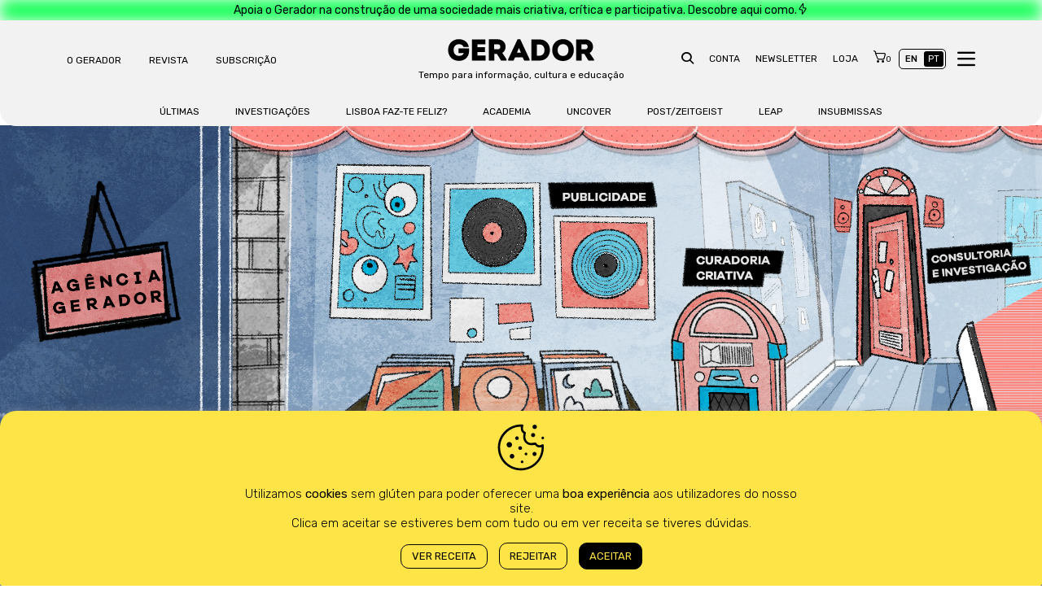

--- FILE ---
content_type: text/html; charset=UTF-8
request_url: https://gerador.eu/agencia/
body_size: 49944
content:

<!DOCTYPE html>
<html lang="pt-PT" itemscope itemtype="https://schema.org/WebPage" prefix="og: http://ogp.me/ns#">
<head>
	<meta charset="euc-jp">
    <title>Gerador</title>
    <meta name="viewport" content="width=device-width, initial-scale=1">
	<link rel="preconnect" href="https://fonts.googleapis.com">
	<link rel="preconnect" href="https://fonts.gstatic.com" crossorigin>
	<link href="https://fonts.googleapis.com/css2?family=Rubik:ital,wght@0,300..900;1,300..900&display=swap" rel="stylesheet">
	<link href="https://gerador.eu/wp-content/themes/gerador/includes/css/bootstrap.min.css" rel="stylesheet" type="text/css" media="all" />
	<link href="https://gerador.eu/wp-content/themes/gerador/includes/css/fonticon.css" rel="stylesheet" type="text/css" media="all" />
	<link href="https://gerador.eu/wp-content/themes/gerador/style.css" rel="stylesheet" type="text/css" media="all" />

    <!--TOOLTIP SCRIPTS-->
    <script src="https://unpkg.com/@popperjs/core@2"></script>
    <script src="https://unpkg.com/tippy.js@6"></script>

	<meta name='robots' content='max-image-preview:large' />

<!-- Easy Social Share Buttons for WordPress v.10.8 https://socialsharingplugin.com -->
<meta property="og:locale" content="pt_PT" />
<meta property="og:type" content="article" />
<meta property="og:title" content="Agência" />
<meta property="og:description" content="Queres encontrar sonoridades provocadoras, fora da pauta e que chegam aos tops? O Gerador não" />
<meta property="og:url" content="https://gerador.eu/agencia/" />
<meta property="og:site_name" content="Gerador" />
<meta property="article:section" content="DESTAQUE" />
<meta property="og:image" content="https://gerador.eu/wp-content/uploads/2022/01/agencia_gerador_4x3.jpg" />
<meta property="og:image:secure_url" content="https://gerador.eu/wp-content/uploads/2022/01/agencia_gerador_4x3.jpg" />
<meta property="og:image:width" content="1440" />
<meta property="og:image:height" content="1080" />
<!-- / Easy Social Share Buttons for WordPress -->
<meta name="twitter:card" content="summary_large_image" />
<meta name="twitter:domain" content="Gerador" />
<meta name="twitter:title" content="Agência" />
<meta name="twitter:description" content="Queres encontrar sonoridades provocadoras, fora da pauta e que chegam aos tops? O Gerador não" />
<meta name="twitter:url" content="https://gerador.eu/agencia/" />
<meta name="twitter:image" content="https://gerador.eu/wp-content/uploads/2022/01/agencia_gerador_4x3.jpg" />
<script type='application/javascript'  id='pys-version-script'>console.log('PixelYourSite Free version 11.1.5.2');</script>
<link rel='dns-prefetch' href='//www.googletagmanager.com' />
<link rel='dns-prefetch' href='//js-eu1.hs-scripts.com' />
<link rel='dns-prefetch' href='//cdn.jsdelivr.net' />
<link rel="alternate" title="oEmbed (JSON)" type="application/json+oembed" href="https://gerador.eu/wp-json/oembed/1.0/embed?url=https%3A%2F%2Fgerador.eu%2Fagencia%2F" />
<link rel="alternate" title="oEmbed (XML)" type="text/xml+oembed" href="https://gerador.eu/wp-json/oembed/1.0/embed?url=https%3A%2F%2Fgerador.eu%2Fagencia%2F&#038;format=xml" />
<style id='wp-img-auto-sizes-contain-inline-css' type='text/css'>
img:is([sizes=auto i],[sizes^="auto," i]){contain-intrinsic-size:3000px 1500px}
/*# sourceURL=wp-img-auto-sizes-contain-inline-css */
</style>
<link rel='stylesheet' id='xoo-aff-style-css' href='https://gerador.eu/wp-content/plugins/easy-login-woocommerce/xoo-form-fields-fw/assets/css/xoo-aff-style.css?ver=2.1.0' type='text/css' media='all' />
<style id='xoo-aff-style-inline-css' type='text/css'>

.xoo-aff-input-group .xoo-aff-input-icon{
	background-color:  #eee;
	color:  #555;
	max-width: 40px;
	min-width: 40px;
	border-color:  #ccc;
	border-width: 1px;
	font-size: 14px;
}
.xoo-aff-group{
	margin-bottom: 30px;
}

.xoo-aff-group input[type="text"], .xoo-aff-group input[type="password"], .xoo-aff-group input[type="email"], .xoo-aff-group input[type="number"], .xoo-aff-group select, .xoo-aff-group select + .select2, .xoo-aff-group input[type="tel"], .xoo-aff-group input[type="file"]{
	background-color: #fff;
	color: #777;
	border-width: 1px;
	border-color: #cccccc;
	height: 50px;
}


.xoo-aff-group input[type="file"]{
	line-height: calc(50px - 13px);
}



.xoo-aff-group input[type="text"]::placeholder, .xoo-aff-group input[type="password"]::placeholder, .xoo-aff-group input[type="email"]::placeholder, .xoo-aff-group input[type="number"]::placeholder, .xoo-aff-group select::placeholder, .xoo-aff-group input[type="tel"]::placeholder, .xoo-aff-group .select2-selection__rendered, .xoo-aff-group .select2-container--default .select2-selection--single .select2-selection__rendered, .xoo-aff-group input[type="file"]::placeholder, .xoo-aff-group input::file-selector-button{
	color: #777;
}

.xoo-aff-group input[type="text"]:focus, .xoo-aff-group input[type="password"]:focus, .xoo-aff-group input[type="email"]:focus, .xoo-aff-group input[type="number"]:focus, .xoo-aff-group select:focus, .xoo-aff-group select + .select2:focus, .xoo-aff-group input[type="tel"]:focus, .xoo-aff-group input[type="file"]:focus{
	background-color: #ededed;
	color: #000;
}

[placeholder]:focus::-webkit-input-placeholder{
	color: #000!important;
}


.xoo-aff-input-icon + input[type="text"], .xoo-aff-input-icon + input[type="password"], .xoo-aff-input-icon + input[type="email"], .xoo-aff-input-icon + input[type="number"], .xoo-aff-input-icon + select, .xoo-aff-input-icon + select + .select2,  .xoo-aff-input-icon + input[type="tel"], .xoo-aff-input-icon + input[type="file"]{
	border-bottom-left-radius: 0;
	border-top-left-radius: 0;
}


/*# sourceURL=xoo-aff-style-inline-css */
</style>
<link rel='stylesheet' id='xoo-aff-font-awesome5-css' href='https://gerador.eu/wp-content/plugins/easy-login-woocommerce/xoo-form-fields-fw/lib/fontawesome5/css/all.min.css?ver=6.9' type='text/css' media='all' />
<link rel='stylesheet' id='tec-variables-skeleton-css' href='https://gerador.eu/wp-content/plugins/event-tickets/common/build/css/variables-skeleton.css?ver=6.10.1' type='text/css' media='all' />
<link rel='stylesheet' id='tec-variables-full-css' href='https://gerador.eu/wp-content/plugins/event-tickets/common/build/css/variables-full.css?ver=6.10.1' type='text/css' media='all' />
<link rel='stylesheet' id='dashicons-css' href='https://gerador.eu/wp-includes/css/dashicons.min.css?ver=6.9' type='text/css' media='all' />
<style id='dashicons-inline-css' type='text/css'>
[data-font="Dashicons"]:before {font-family: 'Dashicons' !important;content: attr(data-icon) !important;speak: none !important;font-weight: normal !important;font-variant: normal !important;text-transform: none !important;line-height: 1 !important;font-style: normal !important;-webkit-font-smoothing: antialiased !important;-moz-osx-font-smoothing: grayscale !important;}
/*# sourceURL=dashicons-inline-css */
</style>
<link rel='stylesheet' id='event-tickets-plus-tickets-css-css' href='https://gerador.eu/wp-content/plugins/event-tickets-plus/build/css/tickets.css?ver=6.9.0' type='text/css' media='all' />
<link rel='stylesheet' id='tribe-common-skeleton-style-css' href='https://gerador.eu/wp-content/plugins/event-tickets/common/build/css/common-skeleton.css?ver=6.10.1' type='text/css' media='all' />
<link rel='stylesheet' id='tribe-common-full-style-css' href='https://gerador.eu/wp-content/plugins/event-tickets/common/build/css/common-full.css?ver=6.10.1' type='text/css' media='all' />
<link rel='stylesheet' id='event-tickets-tickets-css-css' href='https://gerador.eu/wp-content/plugins/event-tickets/build/css/tickets.css?ver=5.27.3' type='text/css' media='all' />
<link rel='stylesheet' id='event-tickets-tickets-rsvp-css-css' href='https://gerador.eu/wp-content/plugins/event-tickets/build/css/rsvp-v1.css?ver=5.27.3' type='text/css' media='all' />
<style id='wp-emoji-styles-inline-css' type='text/css'>

	img.wp-smiley, img.emoji {
		display: inline !important;
		border: none !important;
		box-shadow: none !important;
		height: 1em !important;
		width: 1em !important;
		margin: 0 0.07em !important;
		vertical-align: -0.1em !important;
		background: none !important;
		padding: 0 !important;
	}
/*# sourceURL=wp-emoji-styles-inline-css */
</style>
<link rel='stylesheet' id='wp-block-library-css' href='https://gerador.eu/wp-includes/css/dist/block-library/style.min.css?ver=6.9' type='text/css' media='all' />
<style id='wp-block-heading-inline-css' type='text/css'>
h1:where(.wp-block-heading).has-background,h2:where(.wp-block-heading).has-background,h3:where(.wp-block-heading).has-background,h4:where(.wp-block-heading).has-background,h5:where(.wp-block-heading).has-background,h6:where(.wp-block-heading).has-background{padding:1.25em 2.375em}h1.has-text-align-left[style*=writing-mode]:where([style*=vertical-lr]),h1.has-text-align-right[style*=writing-mode]:where([style*=vertical-rl]),h2.has-text-align-left[style*=writing-mode]:where([style*=vertical-lr]),h2.has-text-align-right[style*=writing-mode]:where([style*=vertical-rl]),h3.has-text-align-left[style*=writing-mode]:where([style*=vertical-lr]),h3.has-text-align-right[style*=writing-mode]:where([style*=vertical-rl]),h4.has-text-align-left[style*=writing-mode]:where([style*=vertical-lr]),h4.has-text-align-right[style*=writing-mode]:where([style*=vertical-rl]),h5.has-text-align-left[style*=writing-mode]:where([style*=vertical-lr]),h5.has-text-align-right[style*=writing-mode]:where([style*=vertical-rl]),h6.has-text-align-left[style*=writing-mode]:where([style*=vertical-lr]),h6.has-text-align-right[style*=writing-mode]:where([style*=vertical-rl]){rotate:180deg}
/*# sourceURL=https://gerador.eu/wp-includes/blocks/heading/style.min.css */
</style>
<style id='wp-block-paragraph-inline-css' type='text/css'>
.is-small-text{font-size:.875em}.is-regular-text{font-size:1em}.is-large-text{font-size:2.25em}.is-larger-text{font-size:3em}.has-drop-cap:not(:focus):first-letter{float:left;font-size:8.4em;font-style:normal;font-weight:100;line-height:.68;margin:.05em .1em 0 0;text-transform:uppercase}body.rtl .has-drop-cap:not(:focus):first-letter{float:none;margin-left:.1em}p.has-drop-cap.has-background{overflow:hidden}:root :where(p.has-background){padding:1.25em 2.375em}:where(p.has-text-color:not(.has-link-color)) a{color:inherit}p.has-text-align-left[style*="writing-mode:vertical-lr"],p.has-text-align-right[style*="writing-mode:vertical-rl"]{rotate:180deg}
/*# sourceURL=https://gerador.eu/wp-includes/blocks/paragraph/style.min.css */
</style>
<link rel='stylesheet' id='wc-blocks-style-css' href='https://gerador.eu/wp-content/plugins/woocommerce/assets/client/blocks/wc-blocks.css?ver=wc-10.4.3' type='text/css' media='all' />
<style id='global-styles-inline-css' type='text/css'>
:root{--wp--preset--aspect-ratio--square: 1;--wp--preset--aspect-ratio--4-3: 4/3;--wp--preset--aspect-ratio--3-4: 3/4;--wp--preset--aspect-ratio--3-2: 3/2;--wp--preset--aspect-ratio--2-3: 2/3;--wp--preset--aspect-ratio--16-9: 16/9;--wp--preset--aspect-ratio--9-16: 9/16;--wp--preset--color--black: #000000;--wp--preset--color--cyan-bluish-gray: #abb8c3;--wp--preset--color--white: #ffffff;--wp--preset--color--pale-pink: #f78da7;--wp--preset--color--vivid-red: #cf2e2e;--wp--preset--color--luminous-vivid-orange: #ff6900;--wp--preset--color--luminous-vivid-amber: #fcb900;--wp--preset--color--light-green-cyan: #7bdcb5;--wp--preset--color--vivid-green-cyan: #00d084;--wp--preset--color--pale-cyan-blue: #8ed1fc;--wp--preset--color--vivid-cyan-blue: #0693e3;--wp--preset--color--vivid-purple: #9b51e0;--wp--preset--gradient--vivid-cyan-blue-to-vivid-purple: linear-gradient(135deg,rgb(6,147,227) 0%,rgb(155,81,224) 100%);--wp--preset--gradient--light-green-cyan-to-vivid-green-cyan: linear-gradient(135deg,rgb(122,220,180) 0%,rgb(0,208,130) 100%);--wp--preset--gradient--luminous-vivid-amber-to-luminous-vivid-orange: linear-gradient(135deg,rgb(252,185,0) 0%,rgb(255,105,0) 100%);--wp--preset--gradient--luminous-vivid-orange-to-vivid-red: linear-gradient(135deg,rgb(255,105,0) 0%,rgb(207,46,46) 100%);--wp--preset--gradient--very-light-gray-to-cyan-bluish-gray: linear-gradient(135deg,rgb(238,238,238) 0%,rgb(169,184,195) 100%);--wp--preset--gradient--cool-to-warm-spectrum: linear-gradient(135deg,rgb(74,234,220) 0%,rgb(151,120,209) 20%,rgb(207,42,186) 40%,rgb(238,44,130) 60%,rgb(251,105,98) 80%,rgb(254,248,76) 100%);--wp--preset--gradient--blush-light-purple: linear-gradient(135deg,rgb(255,206,236) 0%,rgb(152,150,240) 100%);--wp--preset--gradient--blush-bordeaux: linear-gradient(135deg,rgb(254,205,165) 0%,rgb(254,45,45) 50%,rgb(107,0,62) 100%);--wp--preset--gradient--luminous-dusk: linear-gradient(135deg,rgb(255,203,112) 0%,rgb(199,81,192) 50%,rgb(65,88,208) 100%);--wp--preset--gradient--pale-ocean: linear-gradient(135deg,rgb(255,245,203) 0%,rgb(182,227,212) 50%,rgb(51,167,181) 100%);--wp--preset--gradient--electric-grass: linear-gradient(135deg,rgb(202,248,128) 0%,rgb(113,206,126) 100%);--wp--preset--gradient--midnight: linear-gradient(135deg,rgb(2,3,129) 0%,rgb(40,116,252) 100%);--wp--preset--font-size--small: 13px;--wp--preset--font-size--medium: 20px;--wp--preset--font-size--large: 36px;--wp--preset--font-size--x-large: 42px;--wp--preset--spacing--20: 0.44rem;--wp--preset--spacing--30: 0.67rem;--wp--preset--spacing--40: 1rem;--wp--preset--spacing--50: 1.5rem;--wp--preset--spacing--60: 2.25rem;--wp--preset--spacing--70: 3.38rem;--wp--preset--spacing--80: 5.06rem;--wp--preset--shadow--natural: 6px 6px 9px rgba(0, 0, 0, 0.2);--wp--preset--shadow--deep: 12px 12px 50px rgba(0, 0, 0, 0.4);--wp--preset--shadow--sharp: 6px 6px 0px rgba(0, 0, 0, 0.2);--wp--preset--shadow--outlined: 6px 6px 0px -3px rgb(255, 255, 255), 6px 6px rgb(0, 0, 0);--wp--preset--shadow--crisp: 6px 6px 0px rgb(0, 0, 0);}:where(.is-layout-flex){gap: 0.5em;}:where(.is-layout-grid){gap: 0.5em;}body .is-layout-flex{display: flex;}.is-layout-flex{flex-wrap: wrap;align-items: center;}.is-layout-flex > :is(*, div){margin: 0;}body .is-layout-grid{display: grid;}.is-layout-grid > :is(*, div){margin: 0;}:where(.wp-block-columns.is-layout-flex){gap: 2em;}:where(.wp-block-columns.is-layout-grid){gap: 2em;}:where(.wp-block-post-template.is-layout-flex){gap: 1.25em;}:where(.wp-block-post-template.is-layout-grid){gap: 1.25em;}.has-black-color{color: var(--wp--preset--color--black) !important;}.has-cyan-bluish-gray-color{color: var(--wp--preset--color--cyan-bluish-gray) !important;}.has-white-color{color: var(--wp--preset--color--white) !important;}.has-pale-pink-color{color: var(--wp--preset--color--pale-pink) !important;}.has-vivid-red-color{color: var(--wp--preset--color--vivid-red) !important;}.has-luminous-vivid-orange-color{color: var(--wp--preset--color--luminous-vivid-orange) !important;}.has-luminous-vivid-amber-color{color: var(--wp--preset--color--luminous-vivid-amber) !important;}.has-light-green-cyan-color{color: var(--wp--preset--color--light-green-cyan) !important;}.has-vivid-green-cyan-color{color: var(--wp--preset--color--vivid-green-cyan) !important;}.has-pale-cyan-blue-color{color: var(--wp--preset--color--pale-cyan-blue) !important;}.has-vivid-cyan-blue-color{color: var(--wp--preset--color--vivid-cyan-blue) !important;}.has-vivid-purple-color{color: var(--wp--preset--color--vivid-purple) !important;}.has-black-background-color{background-color: var(--wp--preset--color--black) !important;}.has-cyan-bluish-gray-background-color{background-color: var(--wp--preset--color--cyan-bluish-gray) !important;}.has-white-background-color{background-color: var(--wp--preset--color--white) !important;}.has-pale-pink-background-color{background-color: var(--wp--preset--color--pale-pink) !important;}.has-vivid-red-background-color{background-color: var(--wp--preset--color--vivid-red) !important;}.has-luminous-vivid-orange-background-color{background-color: var(--wp--preset--color--luminous-vivid-orange) !important;}.has-luminous-vivid-amber-background-color{background-color: var(--wp--preset--color--luminous-vivid-amber) !important;}.has-light-green-cyan-background-color{background-color: var(--wp--preset--color--light-green-cyan) !important;}.has-vivid-green-cyan-background-color{background-color: var(--wp--preset--color--vivid-green-cyan) !important;}.has-pale-cyan-blue-background-color{background-color: var(--wp--preset--color--pale-cyan-blue) !important;}.has-vivid-cyan-blue-background-color{background-color: var(--wp--preset--color--vivid-cyan-blue) !important;}.has-vivid-purple-background-color{background-color: var(--wp--preset--color--vivid-purple) !important;}.has-black-border-color{border-color: var(--wp--preset--color--black) !important;}.has-cyan-bluish-gray-border-color{border-color: var(--wp--preset--color--cyan-bluish-gray) !important;}.has-white-border-color{border-color: var(--wp--preset--color--white) !important;}.has-pale-pink-border-color{border-color: var(--wp--preset--color--pale-pink) !important;}.has-vivid-red-border-color{border-color: var(--wp--preset--color--vivid-red) !important;}.has-luminous-vivid-orange-border-color{border-color: var(--wp--preset--color--luminous-vivid-orange) !important;}.has-luminous-vivid-amber-border-color{border-color: var(--wp--preset--color--luminous-vivid-amber) !important;}.has-light-green-cyan-border-color{border-color: var(--wp--preset--color--light-green-cyan) !important;}.has-vivid-green-cyan-border-color{border-color: var(--wp--preset--color--vivid-green-cyan) !important;}.has-pale-cyan-blue-border-color{border-color: var(--wp--preset--color--pale-cyan-blue) !important;}.has-vivid-cyan-blue-border-color{border-color: var(--wp--preset--color--vivid-cyan-blue) !important;}.has-vivid-purple-border-color{border-color: var(--wp--preset--color--vivid-purple) !important;}.has-vivid-cyan-blue-to-vivid-purple-gradient-background{background: var(--wp--preset--gradient--vivid-cyan-blue-to-vivid-purple) !important;}.has-light-green-cyan-to-vivid-green-cyan-gradient-background{background: var(--wp--preset--gradient--light-green-cyan-to-vivid-green-cyan) !important;}.has-luminous-vivid-amber-to-luminous-vivid-orange-gradient-background{background: var(--wp--preset--gradient--luminous-vivid-amber-to-luminous-vivid-orange) !important;}.has-luminous-vivid-orange-to-vivid-red-gradient-background{background: var(--wp--preset--gradient--luminous-vivid-orange-to-vivid-red) !important;}.has-very-light-gray-to-cyan-bluish-gray-gradient-background{background: var(--wp--preset--gradient--very-light-gray-to-cyan-bluish-gray) !important;}.has-cool-to-warm-spectrum-gradient-background{background: var(--wp--preset--gradient--cool-to-warm-spectrum) !important;}.has-blush-light-purple-gradient-background{background: var(--wp--preset--gradient--blush-light-purple) !important;}.has-blush-bordeaux-gradient-background{background: var(--wp--preset--gradient--blush-bordeaux) !important;}.has-luminous-dusk-gradient-background{background: var(--wp--preset--gradient--luminous-dusk) !important;}.has-pale-ocean-gradient-background{background: var(--wp--preset--gradient--pale-ocean) !important;}.has-electric-grass-gradient-background{background: var(--wp--preset--gradient--electric-grass) !important;}.has-midnight-gradient-background{background: var(--wp--preset--gradient--midnight) !important;}.has-small-font-size{font-size: var(--wp--preset--font-size--small) !important;}.has-medium-font-size{font-size: var(--wp--preset--font-size--medium) !important;}.has-large-font-size{font-size: var(--wp--preset--font-size--large) !important;}.has-x-large-font-size{font-size: var(--wp--preset--font-size--x-large) !important;}
/*# sourceURL=global-styles-inline-css */
</style>

<style id='classic-theme-styles-inline-css' type='text/css'>
/*! This file is auto-generated */
.wp-block-button__link{color:#fff;background-color:#32373c;border-radius:9999px;box-shadow:none;text-decoration:none;padding:calc(.667em + 2px) calc(1.333em + 2px);font-size:1.125em}.wp-block-file__button{background:#32373c;color:#fff;text-decoration:none}
/*# sourceURL=/wp-includes/css/classic-themes.min.css */
</style>
<link rel='stylesheet' id='allow-webp-image-css' href='https://gerador.eu/wp-content/plugins/allow-webp-image/public/css/allow-webp-image-public.css?ver=1.0.1' type='text/css' media='all' />
<link rel='stylesheet' id='cookie-law-info-css' href='https://gerador.eu/wp-content/plugins/cookie-law-info/legacy/public/css/cookie-law-info-public.css?ver=3.3.9.1' type='text/css' media='all' />
<link rel='stylesheet' id='cookie-law-info-gdpr-css' href='https://gerador.eu/wp-content/plugins/cookie-law-info/legacy/public/css/cookie-law-info-gdpr.css?ver=3.3.9.1' type='text/css' media='all' />
<link rel='stylesheet' id='wp-jquery-ui-dialog-css' href='https://gerador.eu/wp-includes/css/jquery-ui-dialog.min.css?ver=6.9' type='text/css' media='all' />
<link rel='stylesheet' id='pms_form_designs_style-css' href='https://gerador.eu/wp-content/plugins/paid-member-subscriptions-basic/add-ons-basic/form-designs/css/pms-fd-form-style-1.css?ver=2.17.1' type='text/css' media='all' />
<link rel='stylesheet' id='pms-style-front-end-css' href='https://gerador.eu/wp-content/plugins/paid-member-subscriptions/assets/css/style-front-end.css?ver=2.17.1' type='text/css' media='all' />
<link rel='stylesheet' id='bwg_fonts-css' href='https://gerador.eu/wp-content/plugins/photo-gallery/css/bwg-fonts/fonts.css?ver=0.0.1' type='text/css' media='all' />
<link rel='stylesheet' id='sumoselect-css' href='https://gerador.eu/wp-content/plugins/photo-gallery/css/sumoselect.min.css?ver=3.4.6' type='text/css' media='all' />
<link rel='stylesheet' id='mCustomScrollbar-css' href='https://gerador.eu/wp-content/plugins/photo-gallery/css/jquery.mCustomScrollbar.min.css?ver=3.1.5' type='text/css' media='all' />
<link rel='stylesheet' id='bwg_googlefonts-css' href='https://fonts.googleapis.com/css?family=Ubuntu&#038;subset=greek,latin,greek-ext,vietnamese,cyrillic-ext,latin-ext,cyrillic' type='text/css' media='all' />
<link rel='stylesheet' id='bwg_frontend-css' href='https://gerador.eu/wp-content/plugins/photo-gallery/css/styles.min.css?ver=1.8.35' type='text/css' media='all' />
<link rel='stylesheet' id='woo-shipping-display-mode-css' href='https://gerador.eu/wp-content/plugins/woo-shipping-display-mode/public/css/woo-shipping-display-mode-public.css?ver=1.0.0' type='text/css' media='all' />
<link rel='stylesheet' id='woocommerce-layout-css' href='https://gerador.eu/wp-content/plugins/woocommerce/assets/css/woocommerce-layout.css?ver=10.4.3' type='text/css' media='all' />
<link rel='stylesheet' id='woocommerce-smallscreen-css' href='https://gerador.eu/wp-content/plugins/woocommerce/assets/css/woocommerce-smallscreen.css?ver=10.4.3' type='text/css' media='only screen and (max-width: 768px)' />
<link rel='stylesheet' id='woocommerce-general-css' href='https://gerador.eu/wp-content/plugins/woocommerce/assets/css/woocommerce.css?ver=10.4.3' type='text/css' media='all' />
<style id='woocommerce-inline-inline-css' type='text/css'>
.woocommerce form .form-row .required { visibility: visible; }
/*# sourceURL=woocommerce-inline-inline-css */
</style>
<link rel='stylesheet' id='xoo-el-style-css' href='https://gerador.eu/wp-content/plugins/easy-login-woocommerce/assets/css/xoo-el-style.css?ver=3.0.4' type='text/css' media='all' />
<style id='xoo-el-style-inline-css' type='text/css'>

	.xoo-el-form-container button.btn.button.xoo-el-action-btn{
		background-color: #000000;
		color: #ffffff;
		font-weight: 600;
		font-size: 15px;
		height: 40px;
	}

.xoo-el-container:not(.xoo-el-style-slider) .xoo-el-inmodal{
	max-width: 800px;
	max-height: 650px;
}

.xoo-el-style-slider .xoo-el-modal{
	transform: translateX(800px);
	max-width: 800px;
}


.xoo-el-main, .xoo-el-main a , .xoo-el-main label{
	color: #000000;
}
.xoo-el-srcont{
	background-color: #ffffff;
}
.xoo-el-form-container ul.xoo-el-tabs li.xoo-el-active {
	background-color: #000000;
	color: #ffffff;
}
.xoo-el-form-container ul.xoo-el-tabs li{
	background-color: #eeeeee;
	color: #000000;
	font-size: 16px;
	padding: 12px 20px;
}
.xoo-el-main{
	padding: 40px 30px;
}

.xoo-el-form-container button.xoo-el-action-btn:not(.button){
    font-weight: 600;
    font-size: 15px;
}



	.xoo-el-modal:before {
		vertical-align: middle;
	}

	.xoo-el-style-slider .xoo-el-srcont {
		justify-content: center;
	}

	.xoo-el-style-slider .xoo-el-main{
		padding-top: 10px;
		padding-bottom: 10px; 
	}





.xoo-el-popup-active .xoo-el-opac{
    opacity: 0.7;
    background-color: #000000;
}





/*# sourceURL=xoo-el-style-inline-css */
</style>
<link rel='stylesheet' id='xoo-el-fonts-css' href='https://gerador.eu/wp-content/plugins/easy-login-woocommerce/assets/css/xoo-el-fonts.css?ver=3.0.4' type='text/css' media='all' />
<link rel='stylesheet' id='trp-frontend-css' href='https://gerador.eu/wp-content/plugins/transposer/css/frontend-style.css?ver=1.53' type='text/css' media='all' />
<link rel='stylesheet' id='hint-css' href='https://gerador.eu/wp-content/plugins/woo-fly-cart/assets/hint/hint.min.css?ver=6.9' type='text/css' media='all' />
<link rel='stylesheet' id='perfect-scrollbar-css' href='https://gerador.eu/wp-content/plugins/woo-fly-cart/assets/perfect-scrollbar/css/perfect-scrollbar.min.css?ver=6.9' type='text/css' media='all' />
<link rel='stylesheet' id='perfect-scrollbar-wpc-css' href='https://gerador.eu/wp-content/plugins/woo-fly-cart/assets/perfect-scrollbar/css/custom-theme.css?ver=6.9' type='text/css' media='all' />
<link rel='stylesheet' id='woofc-fonts-css' href='https://gerador.eu/wp-content/plugins/woo-fly-cart/assets/css/fonts.css?ver=6.9' type='text/css' media='all' />
<link rel='stylesheet' id='woofc-frontend-css' href='https://gerador.eu/wp-content/plugins/woo-fly-cart/assets/css/frontend.css?ver=5.9.9' type='text/css' media='all' />
<style id='woofc-frontend-inline-css' type='text/css'>
.woofc-area.woofc-style-01 .woofc-inner, .woofc-area.woofc-style-03 .woofc-inner, .woofc-area.woofc-style-02 .woofc-area-bot .woofc-action .woofc-action-inner > div a:hover, .woofc-area.woofc-style-04 .woofc-area-bot .woofc-action .woofc-action-inner > div a:hover {
                            background-color: #cc6055;
                        }

                        .woofc-area.woofc-style-01 .woofc-area-bot .woofc-action .woofc-action-inner > div a, .woofc-area.woofc-style-02 .woofc-area-bot .woofc-action .woofc-action-inner > div a, .woofc-area.woofc-style-03 .woofc-area-bot .woofc-action .woofc-action-inner > div a, .woofc-area.woofc-style-04 .woofc-area-bot .woofc-action .woofc-action-inner > div a {
                            outline: none;
                            color: #cc6055;
                        }

                        .woofc-area.woofc-style-02 .woofc-area-bot .woofc-action .woofc-action-inner > div a, .woofc-area.woofc-style-04 .woofc-area-bot .woofc-action .woofc-action-inner > div a {
                            border-color: #cc6055;
                        }

                        .woofc-area.woofc-style-05 .woofc-inner{
                            background-color: #cc6055;
                            background-image: url('');
                            background-size: cover;
                            background-position: center;
                            background-repeat: no-repeat;
                        }
                        
                        .woofc-count span {
                            background-color: #cc6055;
                        }
/*# sourceURL=woofc-frontend-inline-css */
</style>
<link rel='stylesheet' id='wc-memberships-frontend-css' href='https://gerador.eu/wp-content/plugins/woocommerce-memberships/assets/css/frontend/wc-memberships-frontend.min.css?ver=1.27.5' type='text/css' media='all' />
<link rel='stylesheet' id='slick-css' href='https://cdn.jsdelivr.net/npm/slick-carousel@1.8.1/slick/slick.css?ver=6.9' type='text/css' media='all' />
<link rel='stylesheet' id='slick-theme-css' href='https://cdn.jsdelivr.net/npm/slick-carousel@1.8.1/slick/slick-theme.css?ver=6.9' type='text/css' media='all' />
<link rel='stylesheet' id='newsletter-css' href='https://gerador.eu/wp-content/plugins/newsletter/style.css?ver=9.1.1' type='text/css' media='all' />
<link rel='stylesheet' id='easy-social-share-buttons-css' href='https://gerador.eu/wp-content/plugins/easy-social-share-buttons3/assets/css/easy-social-share-buttons.min.css?ver=10.8' type='text/css' media='all' />
<style id='easy-social-share-buttons-inline-css' type='text/css'>
.essb_links .essb_link_mastodon { --essb-network: #6364ff;}
/*# sourceURL=easy-social-share-buttons-inline-css */
</style>
<link rel='stylesheet' id='wrve-css-css' href='https://gerador.eu/wp-content/plugins/responsive-video-embed/css/rve.min.css?ver=6.9' type='text/css' media='all' />
<link rel='stylesheet' id='event-tickets-rsvp-css' href='https://gerador.eu/wp-content/plugins/event-tickets/build/css/rsvp.css?ver=5.27.3' type='text/css' media='all' />
<link rel='stylesheet' id='wppb_stylesheet-css' href='https://gerador.eu/wp-content/plugins/profile-builder/assets/css/style-front-end.css?ver=3.15.2' type='text/css' media='all' />
<script type="text/javascript" id="woocommerce-google-analytics-integration-gtag-js-after">
/* <![CDATA[ */
/* Google Analytics for WooCommerce (gtag.js) */
					window.dataLayer = window.dataLayer || [];
					function gtag(){dataLayer.push(arguments);}
					// Set up default consent state.
					for ( const mode of [{"analytics_storage":"denied","ad_storage":"denied","ad_user_data":"denied","ad_personalization":"denied","region":["AT","BE","BG","HR","CY","CZ","DK","EE","FI","FR","DE","GR","HU","IS","IE","IT","LV","LI","LT","LU","MT","NL","NO","PL","PT","RO","SK","SI","ES","SE","GB","CH"]}] || [] ) {
						gtag( "consent", "default", { "wait_for_update": 500, ...mode } );
					}
					gtag("js", new Date());
					gtag("set", "developer_id.dOGY3NW", true);
					gtag("config", "G-5G3ZG55NR8", {"track_404":true,"allow_google_signals":true,"logged_in":false,"linker":{"domains":[],"allow_incoming":false},"custom_map":{"dimension1":"logged_in"}});
//# sourceURL=woocommerce-google-analytics-integration-gtag-js-after
/* ]]> */
</script>
<script type="text/javascript" id="jquery-core-js-extra">
/* <![CDATA[ */
var pysFacebookRest = {"restApiUrl":"https://gerador.eu/wp-json/pys-facebook/v1/event","debug":""};
//# sourceURL=jquery-core-js-extra
/* ]]> */
</script>
<script type="text/javascript" src="https://gerador.eu/wp-includes/js/jquery/jquery.min.js?ver=3.7.1" id="jquery-core-js"></script>
<script type="text/javascript" src="https://gerador.eu/wp-includes/js/jquery/jquery-migrate.min.js?ver=3.4.1" id="jquery-migrate-js"></script>
<script type="text/javascript" id="xoo-aff-js-js-extra">
/* <![CDATA[ */
var xoo_aff_localize = {"adminurl":"https://gerador.eu/wp-admin/admin-ajax.php","password_strength":{"min_password_strength":3,"i18n_password_error":"Please enter a stronger password.","i18n_password_hint":"Sugest\u00e3o: a senha deve ter pelo menos 12 caracteres. Para a tornar mais segura, use letras mai\u00fasculas e min\u00fasculas, n\u00fameros e s\u00edmbolos como ! &quot; ? $ % ^ &amp; )."}};
//# sourceURL=xoo-aff-js-js-extra
/* ]]> */
</script>
<script type="text/javascript" src="https://gerador.eu/wp-content/plugins/easy-login-woocommerce/xoo-form-fields-fw/assets/js/xoo-aff-js.js?ver=2.1.0" id="xoo-aff-js-js" defer="defer" data-wp-strategy="defer"></script>
<script type="text/javascript" src="https://gerador.eu/wp-content/plugins/allow-webp-image/public/js/allow-webp-image-public.js?ver=1.0.1" id="allow-webp-image-js"></script>
<script type="text/javascript" id="cookie-law-info-js-extra">
/* <![CDATA[ */
var Cli_Data = {"nn_cookie_ids":[],"cookielist":[],"non_necessary_cookies":[],"ccpaEnabled":"","ccpaRegionBased":"","ccpaBarEnabled":"","strictlyEnabled":["necessary","obligatoire"],"ccpaType":"gdpr","js_blocking":"","custom_integration":"","triggerDomRefresh":"","secure_cookies":""};
var cli_cookiebar_settings = {"animate_speed_hide":"500","animate_speed_show":"500","background":"#ffe448","border":"#b1a6a6c2","border_on":"","button_1_button_colour":"#000","button_1_button_hover":"#000000","button_1_link_colour":"#ffe448","button_1_as_button":"1","button_1_new_win":"","button_2_button_colour":"#333","button_2_button_hover":"#292929","button_2_link_colour":"#000000","button_2_as_button":"","button_2_hidebar":"","button_3_button_colour":"#000","button_3_button_hover":"#000000","button_3_link_colour":"#fff","button_3_as_button":"1","button_3_new_win":"","button_4_button_colour":"#000","button_4_button_hover":"#000000","button_4_link_colour":"#62a329","button_4_as_button":"","button_7_button_colour":"#61a229","button_7_button_hover":"#4e8221","button_7_link_colour":"#fff","button_7_as_button":"1","button_7_new_win":"","font_family":"inherit","header_fix":"","notify_animate_hide":"1","notify_animate_show":"1","notify_div_id":"#cookie-law-info-bar","notify_position_horizontal":"right","notify_position_vertical":"bottom","scroll_close":"","scroll_close_reload":"","accept_close_reload":"","reject_close_reload":"","showagain_tab":"","showagain_background":"#fff","showagain_border":"#000","showagain_div_id":"#cookie-law-info-again","showagain_x_position":"100px","text":"#000","show_once_yn":"","show_once":"10000","logging_on":"","as_popup":"","popup_overlay":"","bar_heading_text":"","cookie_bar_as":"popup","popup_showagain_position":"bottom-right","widget_position":"left"};
var log_object = {"ajax_url":"https://gerador.eu/wp-admin/admin-ajax.php"};
//# sourceURL=cookie-law-info-js-extra
/* ]]> */
</script>
<script type="text/javascript" src="https://gerador.eu/wp-content/plugins/cookie-law-info/legacy/public/js/cookie-law-info-public.js?ver=3.3.9.1" id="cookie-law-info-js"></script>
<script type="text/javascript" id="3d-flip-book-client-locale-loader-js-extra">
/* <![CDATA[ */
var FB3D_CLIENT_LOCALE = {"ajaxurl":"https://gerador.eu/wp-admin/admin-ajax.php","dictionary":{"Table of contents":"Table of contents","Close":"Close","Bookmarks":"Bookmarks","Thumbnails":"Thumbnails","Search":"Search","Share":"Share","Facebook":"Facebook","Twitter":"Twitter","Email":"Email","Play":"Play","Previous page":"Previous page","Next page":"Next page","Zoom in":"Zoom in","Zoom out":"Zoom out","Fit view":"Fit view","Auto play":"Auto play","Full screen":"Full screen","More":"More","Smart pan":"Smart pan","Single page":"Single page","Sounds":"Sounds","Stats":"Stats","Print":"Print","Download":"Download","Goto first page":"Goto first page","Goto last page":"Goto last page"},"images":"https://gerador.eu/wp-content/plugins/interactive-3d-flipbook-powered-physics-engine/assets/images/","jsData":{"urls":[],"posts":{"ids_mis":[],"ids":[]},"pages":[],"firstPages":[],"bookCtrlProps":[],"bookTemplates":[]},"key":"3d-flip-book","pdfJS":{"pdfJsLib":"https://gerador.eu/wp-content/plugins/interactive-3d-flipbook-powered-physics-engine/assets/js/pdf.min.js?ver=4.3.136","pdfJsWorker":"https://gerador.eu/wp-content/plugins/interactive-3d-flipbook-powered-physics-engine/assets/js/pdf.worker.js?ver=4.3.136","stablePdfJsLib":"https://gerador.eu/wp-content/plugins/interactive-3d-flipbook-powered-physics-engine/assets/js/stable/pdf.min.js?ver=2.5.207","stablePdfJsWorker":"https://gerador.eu/wp-content/plugins/interactive-3d-flipbook-powered-physics-engine/assets/js/stable/pdf.worker.js?ver=2.5.207","pdfJsCMapUrl":"https://gerador.eu/wp-content/plugins/interactive-3d-flipbook-powered-physics-engine/assets/cmaps/"},"cacheurl":"https://gerador.eu/wp-content/uploads/3d-flip-book/cache/","pluginsurl":"https://gerador.eu/wp-content/plugins/","pluginurl":"https://gerador.eu/wp-content/plugins/interactive-3d-flipbook-powered-physics-engine/","thumbnailSize":{"width":"150","height":"150"},"version":"1.16.17"};
//# sourceURL=3d-flip-book-client-locale-loader-js-extra
/* ]]> */
</script>
<script type="text/javascript" src="https://gerador.eu/wp-content/plugins/interactive-3d-flipbook-powered-physics-engine/assets/js/client-locale-loader.js?ver=1.16.17" id="3d-flip-book-client-locale-loader-js" async="async" data-wp-strategy="async"></script>
<script type="text/javascript" src="https://gerador.eu/wp-content/plugins/paid-member-subscriptions-basic/add-ons-basic/form-designs/js/pms-fd-front-end.js?ver=2.17.1" id="pms_form_designs_script-js"></script>
<script type="text/javascript" src="https://gerador.eu/wp-content/plugins/photo-gallery/js/jquery.sumoselect.min.js?ver=3.4.6" id="sumoselect-js"></script>
<script type="text/javascript" src="https://gerador.eu/wp-content/plugins/photo-gallery/js/tocca.min.js?ver=2.0.9" id="bwg_mobile-js"></script>
<script type="text/javascript" src="https://gerador.eu/wp-content/plugins/photo-gallery/js/jquery.mCustomScrollbar.concat.min.js?ver=3.1.5" id="mCustomScrollbar-js"></script>
<script type="text/javascript" src="https://gerador.eu/wp-content/plugins/photo-gallery/js/jquery.fullscreen.min.js?ver=0.6.0" id="jquery-fullscreen-js"></script>
<script type="text/javascript" id="bwg_frontend-js-extra">
/* <![CDATA[ */
var bwg_objectsL10n = {"bwg_field_required":"field is required.","bwg_mail_validation":"This is not a valid email address.","bwg_search_result":"There are no images matching your search.","bwg_select_tag":"Select Tag","bwg_order_by":"Order By","bwg_search":"Search","bwg_show_ecommerce":"Show Ecommerce","bwg_hide_ecommerce":"Hide Ecommerce","bwg_show_comments":"Show Comments","bwg_hide_comments":"Hide Comments","bwg_restore":"Restore","bwg_maximize":"Maximize","bwg_fullscreen":"Fullscreen","bwg_exit_fullscreen":"Exit Fullscreen","bwg_search_tag":"SEARCH...","bwg_tag_no_match":"No tags found","bwg_all_tags_selected":"All tags selected","bwg_tags_selected":"tags selected","play":"Play","pause":"Pause","is_pro":"","bwg_play":"Play","bwg_pause":"Pause","bwg_hide_info":"Hide info","bwg_show_info":"Show info","bwg_hide_rating":"Hide rating","bwg_show_rating":"Show rating","ok":"Ok","cancel":"Cancel","select_all":"Select all","lazy_load":"0","lazy_loader":"https://gerador.eu/wp-content/plugins/photo-gallery/images/ajax_loader.png","front_ajax":"0","bwg_tag_see_all":"see all tags","bwg_tag_see_less":"see less tags"};
//# sourceURL=bwg_frontend-js-extra
/* ]]> */
</script>
<script type="text/javascript" src="https://gerador.eu/wp-content/plugins/photo-gallery/js/scripts.min.js?ver=1.8.35" id="bwg_frontend-js"></script>
<script type="text/javascript" id="woo-shipping-display-mode-js-extra">
/* <![CDATA[ */
var wsdm_params = {"shipping_format":"radio","is_blocks_enabled":"","shipping_options_label":"Shipping options"};
//# sourceURL=woo-shipping-display-mode-js-extra
/* ]]> */
</script>
<script type="text/javascript" src="https://gerador.eu/wp-content/plugins/woo-shipping-display-mode/public/js/woo-shipping-display-mode-public.js?ver=1.0.0" id="woo-shipping-display-mode-js"></script>
<script type="text/javascript" src="https://gerador.eu/wp-content/plugins/woocommerce/assets/js/jquery-blockui/jquery.blockUI.min.js?ver=2.7.0-wc.10.4.3" id="wc-jquery-blockui-js" defer="defer" data-wp-strategy="defer"></script>
<script type="text/javascript" id="wc-add-to-cart-js-extra">
/* <![CDATA[ */
var wc_add_to_cart_params = {"ajax_url":"/wp-admin/admin-ajax.php","wc_ajax_url":"/?wc-ajax=%%endpoint%%","i18n_view_cart":"Ver carrinho","cart_url":"https://gerador.eu/cart/","is_cart":"","cart_redirect_after_add":"no","gt_translate_keys":["i18n_view_cart",{"key":"cart_url","format":"url"}]};
//# sourceURL=wc-add-to-cart-js-extra
/* ]]> */
</script>
<script type="text/javascript" src="https://gerador.eu/wp-content/plugins/woocommerce/assets/js/frontend/add-to-cart.min.js?ver=10.4.3" id="wc-add-to-cart-js" defer="defer" data-wp-strategy="defer"></script>
<script type="text/javascript" src="https://gerador.eu/wp-content/plugins/woocommerce/assets/js/js-cookie/js.cookie.min.js?ver=2.1.4-wc.10.4.3" id="wc-js-cookie-js" data-wp-strategy="defer"></script>
<script type="text/javascript" id="woocommerce-js-extra">
/* <![CDATA[ */
var woocommerce_params = {"ajax_url":"/wp-admin/admin-ajax.php","wc_ajax_url":"/?wc-ajax=%%endpoint%%","i18n_password_show":"Show password","i18n_password_hide":"Hide password"};
//# sourceURL=woocommerce-js-extra
/* ]]> */
</script>
<script type="text/javascript" src="https://gerador.eu/wp-content/plugins/woocommerce/assets/js/frontend/woocommerce.min.js?ver=10.4.3" id="woocommerce-js" defer="defer" data-wp-strategy="defer"></script>
<script type="text/javascript" src="https://gerador.eu/wp-content/plugins/pixelyoursite/dist/scripts/jquery.bind-first-0.2.3.min.js?ver=0.2.3" id="jquery-bind-first-js"></script>
<script type="text/javascript" src="https://gerador.eu/wp-content/plugins/pixelyoursite/dist/scripts/js.cookie-2.1.3.min.js?ver=2.1.3" id="js-cookie-pys-js"></script>
<script type="text/javascript" src="https://gerador.eu/wp-content/plugins/pixelyoursite/dist/scripts/tld.min.js?ver=2.3.1" id="js-tld-js"></script>
<script type="text/javascript" id="pys-js-extra">
/* <![CDATA[ */
var pysOptions = {"staticEvents":{"facebook":{"init_event":[{"delay":0,"type":"static","ajaxFire":true,"name":"PageView","pixelIds":["191092912806696"],"eventID":"ac7bb74b-51cf-4f44-944d-7e57d3266d15","params":{"page_title":"Ag\u00eancia","post_type":"page","post_id":126668,"plugin":"PixelYourSite","user_role":"guest","event_url":"gerador.eu/agencia/"},"e_id":"init_event","ids":[],"hasTimeWindow":false,"timeWindow":0,"woo_order":"","edd_order":""}]}},"dynamicEvents":{"automatic_event_form":{"facebook":{"delay":0,"type":"dyn","name":"Form","pixelIds":["191092912806696"],"eventID":"08f7f676-50b5-44e6-ab77-d9828a551ed9","params":{"page_title":"Ag\u00eancia","post_type":"page","post_id":126668,"plugin":"PixelYourSite","user_role":"guest","event_url":"gerador.eu/agencia/"},"e_id":"automatic_event_form","ids":[],"hasTimeWindow":false,"timeWindow":0,"woo_order":"","edd_order":""}},"automatic_event_download":{"facebook":{"delay":0,"type":"dyn","name":"Download","extensions":["","doc","exe","js","pdf","ppt","tgz","zip","xls"],"pixelIds":["191092912806696"],"eventID":"d669b848-17d2-43d5-b731-3d29ef5ae921","params":{"page_title":"Ag\u00eancia","post_type":"page","post_id":126668,"plugin":"PixelYourSite","user_role":"guest","event_url":"gerador.eu/agencia/"},"e_id":"automatic_event_download","ids":[],"hasTimeWindow":false,"timeWindow":0,"woo_order":"","edd_order":""}},"automatic_event_comment":{"facebook":{"delay":0,"type":"dyn","name":"Comment","pixelIds":["191092912806696"],"eventID":"cd3dc945-0036-4366-aa45-d84c9ebe9021","params":{"page_title":"Ag\u00eancia","post_type":"page","post_id":126668,"plugin":"PixelYourSite","user_role":"guest","event_url":"gerador.eu/agencia/"},"e_id":"automatic_event_comment","ids":[],"hasTimeWindow":false,"timeWindow":0,"woo_order":"","edd_order":""}},"automatic_event_scroll":{"facebook":{"delay":0,"type":"dyn","name":"PageScroll","scroll_percent":30,"pixelIds":["191092912806696"],"eventID":"f682544b-2aef-41cf-819f-f428ffc0ac18","params":{"page_title":"Ag\u00eancia","post_type":"page","post_id":126668,"plugin":"PixelYourSite","user_role":"guest","event_url":"gerador.eu/agencia/"},"e_id":"automatic_event_scroll","ids":[],"hasTimeWindow":false,"timeWindow":0,"woo_order":"","edd_order":""}},"automatic_event_time_on_page":{"facebook":{"delay":0,"type":"dyn","name":"TimeOnPage","time_on_page":30,"pixelIds":["191092912806696"],"eventID":"0d284ccc-bc2f-42e0-a365-be285991b286","params":{"page_title":"Ag\u00eancia","post_type":"page","post_id":126668,"plugin":"PixelYourSite","user_role":"guest","event_url":"gerador.eu/agencia/"},"e_id":"automatic_event_time_on_page","ids":[],"hasTimeWindow":false,"timeWindow":0,"woo_order":"","edd_order":""}}},"triggerEvents":[],"triggerEventTypes":[],"facebook":{"pixelIds":["191092912806696"],"advancedMatching":{"external_id":"ebcdcfdaceecabaaabbbecaabaeaaff"},"advancedMatchingEnabled":true,"removeMetadata":false,"wooVariableAsSimple":false,"serverApiEnabled":true,"wooCRSendFromServer":false,"send_external_id":null,"enabled_medical":false,"do_not_track_medical_param":["event_url","post_title","page_title","landing_page","content_name","categories","category_name","tags"],"meta_ldu":false},"debug":"","siteUrl":"https://gerador.eu","ajaxUrl":"https://gerador.eu/wp-admin/admin-ajax.php","ajax_event":"98442f449b","enable_remove_download_url_param":"1","cookie_duration":"7","last_visit_duration":"60","enable_success_send_form":"","ajaxForServerEvent":"1","ajaxForServerStaticEvent":"1","useSendBeacon":"1","send_external_id":"1","external_id_expire":"180","track_cookie_for_subdomains":"1","google_consent_mode":"1","gdpr":{"ajax_enabled":false,"all_disabled_by_api":true,"facebook_disabled_by_api":false,"analytics_disabled_by_api":false,"google_ads_disabled_by_api":false,"pinterest_disabled_by_api":false,"bing_disabled_by_api":false,"reddit_disabled_by_api":false,"externalID_disabled_by_api":false,"facebook_prior_consent_enabled":true,"analytics_prior_consent_enabled":true,"google_ads_prior_consent_enabled":null,"pinterest_prior_consent_enabled":true,"bing_prior_consent_enabled":true,"cookiebot_integration_enabled":false,"cookiebot_facebook_consent_category":"marketing","cookiebot_analytics_consent_category":"statistics","cookiebot_tiktok_consent_category":"marketing","cookiebot_google_ads_consent_category":"marketing","cookiebot_pinterest_consent_category":"marketing","cookiebot_bing_consent_category":"marketing","consent_magic_integration_enabled":false,"real_cookie_banner_integration_enabled":false,"cookie_notice_integration_enabled":false,"cookie_law_info_integration_enabled":false,"analytics_storage":{"enabled":true,"value":"granted","filter":false},"ad_storage":{"enabled":true,"value":"granted","filter":false},"ad_user_data":{"enabled":true,"value":"granted","filter":false},"ad_personalization":{"enabled":true,"value":"granted","filter":false}},"cookie":{"disabled_all_cookie":false,"disabled_start_session_cookie":false,"disabled_advanced_form_data_cookie":false,"disabled_landing_page_cookie":false,"disabled_first_visit_cookie":false,"disabled_trafficsource_cookie":false,"disabled_utmTerms_cookie":false,"disabled_utmId_cookie":false},"tracking_analytics":{"TrafficSource":"direct","TrafficLanding":"undefined","TrafficUtms":[],"TrafficUtmsId":[]},"GATags":{"ga_datalayer_type":"default","ga_datalayer_name":"dataLayerPYS"},"woo":{"enabled":true,"enabled_save_data_to_orders":true,"addToCartOnButtonEnabled":true,"addToCartOnButtonValueEnabled":true,"addToCartOnButtonValueOption":"price","singleProductId":null,"removeFromCartSelector":"form.woocommerce-cart-form .remove","addToCartCatchMethod":"add_cart_hook","is_order_received_page":false,"containOrderId":false},"edd":{"enabled":false},"cache_bypass":"1768838423"};
//# sourceURL=pys-js-extra
/* ]]> */
</script>
<script type="text/javascript" src="https://gerador.eu/wp-content/plugins/pixelyoursite/dist/scripts/public.js?ver=11.1.5.2" id="pys-js"></script>
<script type="text/javascript" src="https://gerador.eu/wp-content/plugins/woocommerce/assets/js/select2/select2.full.min.js?ver=4.0.3-wc.10.4.3" id="wc-select2-js" defer="defer" data-wp-strategy="defer"></script>

<!-- OG: 3.3.8 -->
<meta property="og:image" content="https://gerador.eu/wp-content/uploads/2022/01/agencia_gerador_4x3.jpg"><meta property="og:image:secure_url" content="https://gerador.eu/wp-content/uploads/2022/01/agencia_gerador_4x3.jpg"><meta property="og:image:width" content="1440"><meta property="og:image:height" content="1080"><meta property="og:image:alt" content="agencia_gerador_4x3"><meta property="og:image:type" content="image/jpeg"><meta property="og:video" content="https://gerador.eu/wp-content/uploads/2022/01/banner_agencia_2000x456.mp4"><meta property="og:video:type" content="video/mp4"><meta property="og:description" content="Queres encontrar sonoridades provocadoras, fora da pauta e que chegam aos tops? O Gerador não é uma agência. Mas também é.&nbsp;"><meta property="og:type" content="article"><meta property="og:locale" content="pt_PT"><meta property="og:site_name" content="Gerador"><meta property="og:title" content="Agência"><meta property="og:url" content="https://gerador.eu/agencia/"><meta property="og:updated_time" content="2022-03-10T11:39:38+00:00"><meta property="og:rich_attachment" content="1">
<meta property="article:published_time" content="2022-01-19T19:00:00+00:00"><meta property="article:modified_time" content="2022-03-10T11:39:38+00:00"><meta property="article:section" content="DESTAQUE"><meta property="article:author:first_name" content="Carolina"><meta property="article:author:last_name" content="Costa"><meta property="article:author:username" content="Carolina Costa">
<meta property="twitter:partner" content="ogwp"><meta property="twitter:card" content="summary_large_image"><meta property="twitter:image" content="https://gerador.eu/wp-content/uploads/2022/01/agencia_gerador_4x3.jpg"><meta property="twitter:image:alt" content="agencia_gerador_4x3"><meta property="twitter:title" content="Agência"><meta property="twitter:description" content="Queres encontrar sonoridades provocadoras, fora da pauta e que chegam aos tops? O Gerador não é uma agência. Mas também é.&nbsp;"><meta property="twitter:url" content="https://gerador.eu/agencia/"><meta property="twitter:label1" content="Reading time"><meta property="twitter:data1" content="Less than a minute">
<meta itemprop="image" content="https://gerador.eu/wp-content/uploads/2022/01/agencia_gerador_4x3.jpg"><meta itemprop="name" content="Agência"><meta itemprop="description" content="Queres encontrar sonoridades provocadoras, fora da pauta e que chegam aos tops? O Gerador não é uma agência. Mas também é.&nbsp;"><meta itemprop="datePublished" content="2022-01-19"><meta itemprop="dateModified" content="2022-03-10T11:39:38+00:00">
<meta property="profile:first_name" content="Carolina"><meta property="profile:last_name" content="Costa"><meta property="profile:username" content="Carolina Costa">
<!-- /OG -->

<script id="essb-inline-js"></script><link rel="https://api.w.org/" href="https://gerador.eu/wp-json/" /><link rel="alternate" title="JSON" type="application/json" href="https://gerador.eu/wp-json/wp/v2/pages/126668" /><link rel="EditURI" type="application/rsd+xml" title="RSD" href="https://gerador.eu/xmlrpc.php?rsd" />
<meta name="generator" content="WordPress 6.9" />
<meta name="generator" content="WooCommerce 10.4.3" />
<link rel="canonical" href="https://gerador.eu/agencia/" />
<link rel='shortlink' href='https://gerador.eu/?p=126668' />
<meta name="generator" content="Site Kit by Google 1.170.0" />			<!-- DO NOT COPY THIS SNIPPET! Start of Page Analytics Tracking for HubSpot WordPress plugin v11.3.37-->
			<script class="hsq-set-content-id" data-content-id="standard-page">
				var _hsq = _hsq || [];
				_hsq.push(["setContentType", "standard-page"]);
			</script>
			<!-- DO NOT COPY THIS SNIPPET! End of Page Analytics Tracking for HubSpot WordPress plugin -->
			 <style> .ppw-ppf-input-container { background-color: !important; padding: px!important; border-radius: px!important; } .ppw-ppf-input-container div.ppw-ppf-headline { font-size: px!important; font-weight: !important; color: !important; } .ppw-ppf-input-container div.ppw-ppf-desc { font-size: px!important; font-weight: !important; color: !important; } .ppw-ppf-input-container label.ppw-pwd-label { font-size: px!important; font-weight: !important; color: !important; } div.ppwp-wrong-pw-error { font-size: px!important; font-weight: !important; color: #dc3232!important; background: !important; } .ppw-ppf-input-container input[type='submit'] { color: !important; background: !important; } .ppw-ppf-input-container input[type='submit']:hover { color: !important; background: !important; } </style>  <style> .ppw-form { background-color: !important; padding: px!important; border-radius: px!important; } .ppw-headline.ppw-pcp-pf-headline { font-size: px!important; font-weight: !important; color: !important; } .ppw-description.ppw-pcp-pf-desc { font-size: px!important; font-weight: !important; color: !important; } .ppw-pcp-pf-desc-above-btn { display: block; } .ppw-pcp-pf-desc-below-form { font-size: px!important; font-weight: !important; color: !important; } .ppw-input label.ppw-pcp-password-label { font-size: px!important; font-weight: !important; color: !important; } .ppw-form input[type='submit'] { color: !important; background: !important; } .ppw-form input[type='submit']:hover { color: !important; background: !important; } div.ppw-error.ppw-pcp-pf-error-msg { font-size: px!important; font-weight: !important; color: #dc3232!important; background: !important; } </style> <meta name="et-api-version" content="v1"><meta name="et-api-origin" content="https://gerador.eu"><link rel="https://theeventscalendar.com/" href="https://gerador.eu/wp-json/tribe/tickets/v1/" /><meta name="tec-api-version" content="v1"><meta name="tec-api-origin" content="https://gerador.eu"><link rel="alternate" href="https://gerador.eu/wp-json/tribe/events/v1/" />		<script>
			document.documentElement.className = document.documentElement.className.replace( 'no-js', 'js' );
		</script>
				<style>
			.no-js img.lazyload { display: none; }
			figure.wp-block-image img.lazyloading { min-width: 150px; }
							.lazyload, .lazyloading { opacity: 0; }
				.lazyloaded {
					opacity: 1;
					transition: opacity 400ms;
					transition-delay: 0ms;
				}
					</style>
			<noscript><style>.woocommerce-product-gallery{ opacity: 1 !important; }</style></noscript>
	
<!-- Meta Pixel Code -->
<script type='text/javascript'>
!function(f,b,e,v,n,t,s){if(f.fbq)return;n=f.fbq=function(){n.callMethod?
n.callMethod.apply(n,arguments):n.queue.push(arguments)};if(!f._fbq)f._fbq=n;
n.push=n;n.loaded=!0;n.version='2.0';n.queue=[];t=b.createElement(e);t.async=!0;
t.src=v;s=b.getElementsByTagName(e)[0];s.parentNode.insertBefore(t,s)}(window,
document,'script','https://connect.facebook.net/en_US/fbevents.js?v=next');
</script>
<!-- End Meta Pixel Code -->
<script type='text/javascript'>fbq('init', '191092912806696', {}, {
    "agent": "wordpress-6.9-3.0.16"
})</script><script type='text/javascript'>
    fbq('track', 'PageView', []);
  </script>
<!-- Meta Pixel Code -->
<noscript>
<img height="1" width="1" style="display:none" alt="fbpx"
src="https://www.facebook.com/tr?id=191092912806696&ev=PageView&noscript=1" />
</noscript>
<!-- End Meta Pixel Code -->
<link rel="icon" href="https://gerador.eu/wp-content/uploads/2019/04/cropped-icone_512x512_comG-1-32x32.png" sizes="32x32" />
<link rel="icon" href="https://gerador.eu/wp-content/uploads/2019/04/cropped-icone_512x512_comG-1-192x192.png" sizes="192x192" />
<link rel="apple-touch-icon" href="https://gerador.eu/wp-content/uploads/2019/04/cropped-icone_512x512_comG-1-180x180.png" />
<meta name="msapplication-TileImage" content="https://gerador.eu/wp-content/uploads/2019/04/cropped-icone_512x512_comG-1-270x270.png" />
		<style type="text/css" id="wp-custom-css">
			body .wp-block-embed.is-type-video .wp-block-embed__wrapper > iframe { display: block; }

.ppw-post-password-container {
	  margin: 2rem auto;
    max-width: 600px;
}



        .woofc-continue-url {
            visibility: hidden;
            position: relative;
        }
        .woofc-continue-url:after {
            visibility: visible;
            position: absolute;
            top: 0;
            left: 0;
            content: "Continuar na loja";
        }

        .woofc-no-item {
            visibility: hidden;
            position: relative;
        }
        .woofc-no-item:after {
            visibility: visible;
            position: absolute;
            top: 0;
            left: 0;
            content: "Não há produtos no carrinho";
        }

.wc-item-meta-label {
display: none !important;
}


input#wpforms-196746-field_18::placeholder {
    color: transparent !important;
}


		</style>
			<!-- Hotjar Tracking Code for https://gerador.eu/ -->
    <script>
        (function(h,o,t,j,a,r){
            h.hj=h.hj||function(){(h.hj.q=h.hj.q||[]).push(arguments)};
            h._hjSettings={hjid:2389206,hjsv:6};
            a=o.getElementsByTagName('head')[0];
            r=o.createElement('script');r.async=1;
            r.src=t+h._hjSettings.hjid+j+h._hjSettings.hjsv;
            a.appendChild(r);
        })(window,document,'https://static.hotjar.com/c/hotjar-','.js?sv=');
    </script>
	<meta name="facebook-domain-verification" content="3fhpe3iz6hzntl8rtcwgyp9bkka52w" />
	<script>
		var captureOutboundLink = function(url) {
		   ga('send', 'event', 'outbound', 'click', url, {
		     'transport': 'beacon',
		     'hitCallback': function(){document.location = url;}
		   });
		}
	</script> 
	<!-- Global site tag (gtag.js) - Google Analytics -->
	<script async src="https://www.googletagmanager.com/gtag/js?id=UA-36843003-5"></script>
	<script>
	window.dataLayer = window.dataLayer || [];
	function gtag(){dataLayer.push(arguments);}
	gtag('js', new Date());
	gtag('config', 'UA-36843003-5');
	</script>
	<!-- Meta Pixel Code -->
	<script>
	!function(f,b,e,v,n,t,s)
	{if(f.fbq)return;n=f.fbq=function(){n.callMethod?
	n.callMethod.apply(n,arguments):n.queue.push(arguments)};
	if(!f._fbq)f._fbq=n;n.push=n;n.loaded=!0;n.version='2.0';
	n.queue=[];t=b.createElement(e);t.async=!0;
	t.src=v;s=b.getElementsByTagName(e)[0];
	s.parentNode.insertBefore(t,s)}(window, document,'script',
	'https://connect.facebook.net/en_US/fbevents.js');
	fbq('init', '5901689433241647');
	fbq('track', 'PageView');
	</script>
	<noscript><img height="1" width="1" style="display:none"
	src="https://www.facebook.com/tr?id=5901689433241647&ev=PageView&noscript=1"
	/></noscript>
	<!-- End Meta Pixel Code -->
<link rel='stylesheet' id='wc-stripe-blocks-checkout-style-css' href='https://gerador.eu/wp-content/plugins/woocommerce-gateway-stripe/build/upe-blocks.css?ver=5149cca93b0373758856' type='text/css' media='all' />
<link rel='stylesheet' id='wpforms-modern-full-css' href='https://gerador.eu/wp-content/plugins/wpforms/assets/css/frontend/modern/wpforms-full.min.css?ver=1.9.8.7' type='text/css' media='all' />
<style id='wpforms-modern-full-inline-css' type='text/css'>
:root {
				--wpforms-field-border-radius: 3px;
--wpforms-field-border-style: solid;
--wpforms-field-border-size: 1px;
--wpforms-field-background-color: #ffffff;
--wpforms-field-border-color: rgba( 0, 0, 0, 0.25 );
--wpforms-field-border-color-spare: rgba( 0, 0, 0, 0.25 );
--wpforms-field-text-color: rgba( 0, 0, 0, 0.7 );
--wpforms-field-menu-color: #ffffff;
--wpforms-label-color: rgba( 0, 0, 0, 0.85 );
--wpforms-label-sublabel-color: rgba( 0, 0, 0, 0.55 );
--wpforms-label-error-color: #d63637;
--wpforms-button-border-radius: 3px;
--wpforms-button-border-style: none;
--wpforms-button-border-size: 1px;
--wpforms-button-background-color: #066aab;
--wpforms-button-border-color: #066aab;
--wpforms-button-text-color: #ffffff;
--wpforms-page-break-color: #066aab;
--wpforms-background-image: none;
--wpforms-background-position: center center;
--wpforms-background-repeat: no-repeat;
--wpforms-background-size: cover;
--wpforms-background-width: 100px;
--wpforms-background-height: 100px;
--wpforms-background-color: rgba( 0, 0, 0, 0 );
--wpforms-background-url: none;
--wpforms-container-padding: 0px;
--wpforms-container-border-style: none;
--wpforms-container-border-width: 1px;
--wpforms-container-border-color: #000000;
--wpforms-container-border-radius: 3px;
--wpforms-field-size-input-height: 43px;
--wpforms-field-size-input-spacing: 15px;
--wpforms-field-size-font-size: 16px;
--wpforms-field-size-line-height: 19px;
--wpforms-field-size-padding-h: 14px;
--wpforms-field-size-checkbox-size: 16px;
--wpforms-field-size-sublabel-spacing: 5px;
--wpforms-field-size-icon-size: 1;
--wpforms-label-size-font-size: 16px;
--wpforms-label-size-line-height: 19px;
--wpforms-label-size-sublabel-font-size: 14px;
--wpforms-label-size-sublabel-line-height: 17px;
--wpforms-button-size-font-size: 17px;
--wpforms-button-size-height: 41px;
--wpforms-button-size-padding-h: 15px;
--wpforms-button-size-margin-top: 10px;
--wpforms-container-shadow-size-box-shadow: none;
			}
/*# sourceURL=wpforms-modern-full-inline-css */
</style>
<link rel='stylesheet' id='wpforms-pro-modern-full-css' href='https://gerador.eu/wp-content/plugins/wpforms/assets/pro/css/frontend/modern/wpforms-full.min.css?ver=1.9.8.7' type='text/css' media='all' />
</head>

<body class="wp-singular page-template page-template-template-agencia page-template-template-agencia-php page page-id-126668 wp-theme-gerador scroll-assist theme-gerador user-registration-page ur-settings-sidebar-show woocommerce-no-js tribe-no-js wc-cart-empty essb-10.8 tribe-theme-gerador">
	    		<style>
		#home-pub-top{display:none;}
	</style>
		
	<a href="https://gerador.eu/subscricoes/">
		<div id="header-highlight">
			<div class="highlight-wrapper bg-blur"></div>
			<p>Apoia o Gerador na construção de uma sociedade mais criativa, crítica e participativa. Descobre aqui como.<span class="ge-raio"></span></p>
		</div>
	</a>

	<div id="main-header">
    	<div id="main-bar">
			<div class="container">
				<div class="d-lg-none"><div class="gtranslate_wrapper" id="gt-wrapper-69915657"></div></div>
				<div id="left-bar">
					<a href="https://gerador.eu/o-gerador/" class="header-btn" id="gerador-btn">O Gerador</a>
					<a href="https://gerador.eu/revista/" class="header-btn" id="revista-btn">Revista</a>
					<a href="https://gerador.eu/subscricoes/" class="header-btn" id="socio-btn">Subscrição</a>
				</div>
				<div id="main-logo">
					<a href="https://gerador.eu">
						<img  alt="Gerador" data-src="https://gerador.eu/wp-content/themes/gerador/includes/img/LogoGerador.svg" class="logo logo-dark lazyload" src="[data-uri]" /><noscript><img class="logo logo-dark" alt="Gerador" src="https://gerador.eu/wp-content/themes/gerador/includes/img/LogoGerador.svg" /></noscript>
						<h1 style="color:#000;">Tempo para informação, cultura e educação</h1>
					</a>
				</div>
				<div id="right-bar">
					<a class="searchBtnMenu" href="https://gerador.eu/search/"><i class="ge-lupa search-icon"></i></a>
					<div class="searchBoxBig sbm"><form role="search" method="get" id="searchform" class="searchform" action="https://gerador.eu/">
				<div>
					<label class="screen-reader-text" for="s">Pesquisar por:</label>
					<input type="text" value="" name="s" id="s" />
					<input type="submit" id="searchsubmit" value="Pesquisar" />
				</div>
			</form></div>
					<a href="https://gerador.eu/minha-conta/" class="header-btn" id="entrar-btn">Conta</a>
					<a href="https://gerador.eu/newsletter/" class="header-btn" id="newsletter-btn">Newsletter</a>
					<a href="https://gerador.eu/loja/" class="header-btn" id="loja-btn">Loja</a>
					<a href="https://gerador.eu/cart/" aria-label="Cart" id="cart-btn"><i class="ge-carrinho cart-icon"></i><span class="items-in-cart">0</span></a>
					<span class="d-none d-lg-inline-block"><div class="gtranslate_wrapper" id="gt-wrapper-36087961"></div></span>
					<i class="menu-icon ge-menu"></i>
				</div>
			</div>
    	</div>
    	<div id="main-menu">
    	    <div class="container">
        		<div class="row">
        			<div class="col-md-12">
        			    <ul id="menu-main-menu" class="main-menu-header"><li id="menu-item-187142" class="menu-item menu-item-type-post_type menu-item-object-page menu-item-187142"><a href="https://gerador.eu/ultimas/">Últimas</a></li>
<li id="menu-item-188935" class="menu-item menu-item-type-post_type menu-item-object-page menu-item-188935"><a href="https://gerador.eu/investigacoes/">Investigações</a></li>
<li id="menu-item-214761" class="menu-item menu-item-type-post_type menu-item-object-page menu-item-214761"><a href="https://gerador.eu/lisboa-faz-te-feliz/">Lisboa faz-te feliz?</a></li>
<li id="menu-item-217974" class="menu-item menu-item-type-post_type menu-item-object-page menu-item-217974"><a href="https://gerador.eu/programa-academia/">Academia</a></li>
<li id="menu-item-216480" class="menu-item menu-item-type-custom menu-item-object-custom menu-item-216480"><a href="https://gerador.eu/uncover/">Uncover</a></li>
<li id="menu-item-206927" class="menu-item menu-item-type-custom menu-item-object-custom menu-item-206927"><a href="https://gerador.eu/post-zeitgeist/">Post/Zeitgeist</a></li>
<li id="menu-item-209652" class="menu-item menu-item-type-custom menu-item-object-custom menu-item-209652"><a href="https://gerador.eu/leap/">LEAP</a></li>
<li id="menu-item-212528" class="menu-item menu-item-type-custom menu-item-object-custom menu-item-212528"><a href="https://gerador.eu/residencias-insubmissas-gerador/">Insubmissas</a></li>
</ul>        			</div>
        		</div>
    		</div>
    	</div>
		    </div>

    <div id="big-menu">
        <div class="container">
            <div class="row">
		        <div id="right-bar">
					<a class="searchBtnBigMenu" href="https://gerador.eu/search/"><i class="ge-lupa search-icon"></i></a>
		            <div class="searchBoxBig sbb"><form role="search" method="get" id="searchform" class="searchform" action="https://gerador.eu/">
				<div>
					<label class="screen-reader-text" for="s">Pesquisar por:</label>
					<input type="text" value="" name="s" id="s" />
					<input type="submit" id="searchsubmit" value="Pesquisar" />
				</div>
			</form></div>
					<i id="menu-close" class="menu-icon ge-menu-close"></i>
		        </div>
		        <div id="main-logo-big-menu">
    		        <a href="https://gerador.eu">
    					<img  alt="Gerador" data-src="https://gerador.eu/wp-content/themes/gerador/includes/img/LogoGerador.svg" class="logo lazyload" src="[data-uri]" /><noscript><img class="logo" alt="Gerador" src="https://gerador.eu/wp-content/themes/gerador/includes/img/LogoGerador.svg" /></noscript>
    				</a>
    		    </div>
            </div>
            <div class="big-menu-navs-wrapper">
                <div class="big-menu-column">
                    <h2>Acesso Rápido<i class="ge-up"></i></h2>
					<div class="big-menu-wrapper">
					<ul id="menu-menu-grande-acesso-rapido" class="big-menu-navs"><li id="menu-item-189077" class="menu-item menu-item-type-post_type menu-item-object-page menu-item-189077"><a href="https://gerador.eu/ultimas/">Últimas</a></li>
<li id="menu-item-188933" class="menu-item menu-item-type-post_type menu-item-object-page menu-item-188933"><a href="https://gerador.eu/investigacoes/">Investigações</a></li>
<li id="menu-item-214763" class="menu-item menu-item-type-post_type menu-item-object-page menu-item-214763"><a href="https://gerador.eu/lisboa-faz-te-feliz/">Lisboa faz-te feliz?</a></li>
<li id="menu-item-217975" class="menu-item menu-item-type-post_type menu-item-object-page menu-item-217975"><a href="https://gerador.eu/programa-academia/">Academia</a></li>
<li id="menu-item-197844" class="menu-item menu-item-type-custom menu-item-object-custom menu-item-197844"><a href="https://gerador.eu/uncover">Uncover</a></li>
<li id="menu-item-206939" class="menu-item menu-item-type-custom menu-item-object-custom menu-item-206939"><a href="https://gerador.eu/post-zeitgeist/">Post/Zeitgeist</a></li>
<li id="menu-item-209122" class="menu-item menu-item-type-custom menu-item-object-custom menu-item-209122"><a href="https://gerador.eu/leap/">LEAP</a></li>
<li id="menu-item-216155" class="menu-item menu-item-type-post_type menu-item-object-page menu-item-216155"><a href="https://gerador.eu/residencias-artisticas-oasis-lisboa/">Oasis</a></li>
<li id="menu-item-212530" class="menu-item menu-item-type-custom menu-item-object-custom menu-item-212530"><a href="https://gerador.eu/residencias-insubmissas-gerador/">Insubmissas</a></li>
</ul>					</div>
                </div>
                <div class="big-menu-column">
                    <h2>Jornalismo<i class="ge-up"></i></h2>
					<div class="big-menu-wrapper">
                    					<p class="menu-label">Temas</p>
					<ul id="menu-menu-grande-jornalismo-temas" class="big-menu-navs"><li id="menu-item-188940" class="menu-item menu-item-type-custom menu-item-object-custom menu-item-188940"><a href="https://gerador.eu/ultimas?catid=9762">Juventude</a></li>
<li id="menu-item-188941" class="menu-item menu-item-type-custom menu-item-object-custom menu-item-188941"><a href="https://gerador.eu/ultimas?catid=9760">Causas Sociais</a></li>
<li id="menu-item-188942" class="menu-item menu-item-type-custom menu-item-object-custom menu-item-188942"><a href="https://gerador.eu/ultimas?catid=9761">Sustentabilidade</a></li>
<li id="menu-item-188943" class="menu-item menu-item-type-custom menu-item-object-custom menu-item-188943"><a href="https://gerador.eu/ultimas?catid=9768">Interior</a></li>
<li id="menu-item-188944" class="menu-item menu-item-type-custom menu-item-object-custom menu-item-188944"><a href="https://gerador.eu/ultimas?catid=11285">Democracia</a></li>
<li id="menu-item-188945" class="menu-item menu-item-type-custom menu-item-object-custom menu-item-188945"><a href="https://gerador.eu/ultimas?catid=9759">Cultura</a></li>
<li id="menu-item-188946" class="menu-item menu-item-type-custom menu-item-object-custom menu-item-188946"><a href="https://gerador.eu/ultimas?catid=6519">Do Gerador</a></li>
</ul>					<p class="menu-label">Formatos</p>
					<ul id="menu-menu-grande-jornalismo-formatos" class="big-menu-navs"><li id="menu-item-188950" class="menu-item menu-item-type-custom menu-item-object-custom menu-item-188950"><a href="https://gerador.eu/ultimas?catid=11796">Para ver</a></li>
<li id="menu-item-188952" class="menu-item menu-item-type-custom menu-item-object-custom menu-item-188952"><a href="https://gerador.eu/ultimas?catid=11797">Para ouvir</a></li>
<li id="menu-item-188951" class="menu-item menu-item-type-custom menu-item-object-custom menu-item-188951"><a href="https://gerador.eu/ultimas?catid=11798">Para ler</a></li>
</ul>					<p class="menu-label">Programas</p>
					<ul id="menu-menu-grande-jornalismo-programas" class="big-menu-navs"><li id="menu-item-189563" class="menu-item menu-item-type-custom menu-item-object-custom menu-item-189563"><a href="https://gerador.eu/ultimas?catid=7584">Carta do leitor</a></li>
<li id="menu-item-189564" class="menu-item menu-item-type-custom menu-item-object-custom menu-item-189564"><a href="https://gerador.eu/ultimas?catid=11803">Entrevista central</a></li>
<li id="menu-item-189565" class="menu-item menu-item-type-custom menu-item-object-custom menu-item-189565"><a href="https://gerador.eu/ultimas?catid=3729">Entrevistas</a></li>
<li id="menu-item-189566" class="menu-item menu-item-type-custom menu-item-object-custom menu-item-189566"><a href="https://gerador.eu/ultimas?catid=7360">Gargantas soltas</a></li>
<li id="menu-item-189567" class="menu-item menu-item-type-custom menu-item-object-custom menu-item-189567"><a href="https://gerador.eu/ultimas?catid=11804">Lugar comum</a></li>
<li id="menu-item-189568" class="menu-item menu-item-type-custom menu-item-object-custom menu-item-189568"><a href="https://gerador.eu/ultimas?catid=218">Notícias</a></li>
<li id="menu-item-189569" class="menu-item menu-item-type-custom menu-item-object-custom menu-item-189569"><a href="https://gerador.eu/ultimas?catid=217">Reportagens</a></li>
</ul>					<p class="menu-label">Conteúdos</p>
					<ul id="menu-menu-grande-jornalismo-conteudos" class="big-menu-navs"><li id="menu-item-190284" class="menu-item menu-item-type-custom menu-item-object-custom menu-item-190284"><a href="https://gerador.eu/ultimas?catid=11799">Beber um copo com</a></li>
<li id="menu-item-189558" class="menu-item menu-item-type-custom menu-item-object-custom menu-item-189558"><a href="https://gerador.eu/ultimas?catid=11800">Boca a boca</a></li>
<li id="menu-item-189559" class="menu-item menu-item-type-custom menu-item-object-custom menu-item-189559"><a href="https://gerador.eu/ultimas?catid=11801">Dar uma volta com</a></li>
<li id="menu-item-217014" class="menu-item menu-item-type-custom menu-item-object-custom menu-item-217014"><a href="https://gerador.eu/ultimas/?catid=11802">Dedo Invisível</a></li>
<li id="menu-item-189560" class="menu-item menu-item-type-custom menu-item-object-custom menu-item-189560"><a href="https://gerador.eu/ultimas?catid=18">Mescla da semana</a></li>
<li id="menu-item-189561" class="menu-item menu-item-type-custom menu-item-object-custom menu-item-189561"><a href="https://gerador.eu/ultimas?catid=11805">Pop up quiz</a></li>
<li id="menu-item-189562" class="menu-item menu-item-type-custom menu-item-object-custom menu-item-189562"><a href="https://gerador.eu/ultimas?catid=11806">Tempos livres</a></li>
<li id="menu-item-217013" class="menu-item menu-item-type-custom menu-item-object-custom menu-item-217013"><a href="https://gerador.eu/ultimas/?catid=11978">Two Takes</a></li>
</ul>					<ul id="menu-menu-grande-jornalismo-ultimo-bloco" class="big-menu-navs"><li id="menu-item-189103" class="menu-item menu-item-type-custom menu-item-object-custom menu-item-189103"><a href="https://gerador.eu/revista/">REVISTA</a></li>
</ul>					</div>
                </div>
                <div class="big-menu-column">
                    <h2>Cultura<i class="ge-up"></i></h2>
					<div class="big-menu-wrapper">
                    <ul id="menu-menu-grande-cultura" class="big-menu-navs"><li id="menu-item-206946" class="menu-item menu-item-type-custom menu-item-object-custom menu-item-206946"><a href="https://gerador.eu/post-zeitgeist/">Post/Zeitgeist</a></li>
<li id="menu-item-191919" class="menu-item menu-item-type-custom menu-item-object-custom menu-item-191919"><a href="https://gerador.eu/oeiras-ignicao-gerador-2024/">Ignição</a></li>
<li id="menu-item-186554" class="menu-item menu-item-type-post_type menu-item-object-page menu-item-186554"><a href="https://gerador.eu/temporada-gerador-2023/">TEMPORADA</a></li>
<li id="menu-item-197839" class="menu-item menu-item-type-custom menu-item-object-custom menu-item-197839"><a href="https://gerador.eu/mostra-nacional-de-jovens-criadores/">MNJC</a></li>
<li id="menu-item-189047" class="menu-item menu-item-type-post_type menu-item-object-page menu-item-189047"><a href="https://gerador.eu/cantar-abril-2024/">Cantar Abril</a></li>
<li id="menu-item-186556" class="menu-item menu-item-type-post_type menu-item-object-page menu-item-186556"><a href="https://gerador.eu/agenda-descobre-o-teu-interior/">Descobre o Teu Interior</a></li>
<li id="menu-item-186557" class="menu-item menu-item-type-post_type menu-item-object-page menu-item-186557"><a href="https://gerador.eu/traca-2023/">TRAÇA</a></li>
<li id="menu-item-192889" class="menu-item menu-item-type-custom menu-item-object-custom menu-item-192889"><a href="https://gerador.eu/preludio-2024/">PRELÚDIO</a></li>
<li id="menu-item-194549" class="menu-item menu-item-type-custom menu-item-object-custom menu-item-194549"><a href="https://gerador.eu/aminhaliberdadeedetodos-50anos25abril/">a minha liberdade</a></li>
</ul>					</div>
                </div>
                <div class="big-menu-column">
                    <h2>Educação<i class="ge-up"></i></h2>
					<div class="big-menu-wrapper">
                    <ul id="menu-menu-grande-educacao" class="big-menu-navs"><li id="menu-item-203436" class="menu-item menu-item-type-post_type menu-item-object-page menu-item-203436"><a href="https://gerador.eu/escola/">Cursos</a></li>
<li id="menu-item-188970" class="menu-item menu-item-type-post_type menu-item-object-page menu-item-188970"><a href="https://gerador.eu/investigacao-academia-gerador/">Investigação</a></li>
<li id="menu-item-188971" class="menu-item menu-item-type-post_type menu-item-object-page menu-item-188971"><a href="https://gerador.eu/barometro-da-cultura/">Barómetro da Cultura</a></li>
<li id="menu-item-209677" class="menu-item menu-item-type-custom menu-item-object-custom menu-item-209677"><a href="https://gerador.eu/leap/">LEAP</a></li>
<li id="menu-item-188972" class="menu-item menu-item-type-post_type menu-item-object-page menu-item-188972"><a href="https://gerador.eu/agenda-descobre-o-teu-interior/">Agenda Interior</a></li>
<li id="menu-item-186567" class="menu-item menu-item-type-post_type menu-item-object-page menu-item-186567"><a href="https://gerador.eu/europa-agora/">Europa Agora</a></li>
<li id="menu-item-186575" class="menu-item menu-item-type-custom menu-item-object-custom menu-item-186575"><a href="https://gerador.eu/sobressalto/">SOBRESSALTO</a></li>
</ul>					</div>
                </div>
				<div class="big-menu-column">
                    <h2>O Gerador<i class="ge-up"></i></h2>
					<div class="big-menu-wrapper">
                    <ul id="menu-menu-grande-o-gerador" class="big-menu-navs"><li id="menu-item-186571" class="menu-item menu-item-type-custom menu-item-object-custom menu-item-186571"><a href="https://gerador.eu/o-gerador/">Sobre</a></li>
<li id="menu-item-186572" class="menu-item menu-item-type-custom menu-item-object-custom menu-item-186572"><a href="https://gerador.eu/subscricoes/">SUBSCRIÇÕES</a></li>
<li id="menu-item-186573" class="menu-item menu-item-type-custom menu-item-object-custom menu-item-186573"><a href="https://gerador.eu/minha-conta/">CONTA</a></li>
<li id="menu-item-186570" class="menu-item menu-item-type-custom menu-item-object-custom menu-item-186570"><a href="https://gerador.eu/loja/">LOJA</a></li>
</ul>					</div>
                </div>
            </div>
			<div class="social-networks">
				<ul id="menu-social">
					<a target="_blank" href="https://www.instagram.com/gerador.eu/"><li><i class="ge-instagram"></i></li></a>
					<a target="_blank" href="https://www.facebook.com/gerador.eu/"><li><i class="ge-facebook"></i></li></a>
					<a target="_blank" href="https://twitter.com/gerador_eu"><li><i class="ge-twitter"></i></li></a>
					<a target="_blank" href="https://www.linkedin.com/company/15818617/"><li><i class="ge-linkedin"></i></li></a>
					<a target="_blank" href="https://www.youtube.com/channel/UCFT30UyVT61pu3LBUalXO9w"><li><i class="ge-youtube"></i></li></a>   
					<a target="_blank" href="https://www.threads.net/@gerador.eu"><li><i class="ge-threads"></i></li></a>
					<a target="_blank" href="https://www.tiktok.com/@gerador.eu"><li><i class="ge-tiktok"></i></li></a>
				</ul>
			</div>
        </div>
    </div>
    
	<style>
		#main-header{
			position: -webkit-sticky;
			position: sticky;
			top:0;
			z-index:99999;
			height:130px;
		}
	</style>
    <script>
		jQuery( ".searchBtnMenu" ).click(function( event ){
		event.preventDefault();
		jQuery('.sbm').toggleClass('displaySearch');
		});
		jQuery( ".searchBtnBigMenu" ).click(function( event ){
			event.preventDefault();
			jQuery('.sbb').toggleClass('displaySearch');
		});
		
				jQuery('.searchBoxBig #s').attr("placeholder", "Pesquisar");
				jQuery('.menu-icon').click( function(){
			jQuery('#big-menu').toggle('display');
		});

		apply_stickies()
		window.addEventListener('scroll', function() {
			apply_stickies();
			if(jQuery('#main-header').hasClass('is-sticky')){
				jQuery('#float-bar-share').addClass('is-fixed');
			}else{
				jQuery('#float-bar-share').removeClass('is-fixed');
			}
		})
		function apply_stickies() {
			var _$stickies = [].slice.call(document.querySelectorAll('#main-header'))
			_$stickies.forEach(function(_$sticky) {
				if (CSS.supports && CSS.supports('position', 'sticky')) {
					apply_sticky_class(_$sticky)
				}
			})
		}
		function apply_sticky_class(_$sticky) {
			var currentOffset = _$sticky.getBoundingClientRect().top
			var stickyOffset = parseInt(getComputedStyle(_$sticky).top.replace('px', ''))
			var isStuck = currentOffset <= stickyOffset

			_$sticky.classList.toggle('is-sticky', isStuck)
		}
    </script>
		
<div class="main-container">
<script src="https://gerador.eu/wp-content/themes/gerador/includes/js/lottie-player.js"></script>
<script src="https://gerador.eu/wp-content/themes/gerador/includes/js/lottie-interactivity.min.js"></script>

<section class="pt0 pb0">

    <div class="animcontainer_wrap">

        <img   data-src="https://gerador.eu/wp-content/themes/gerador/includes/img/agencia_gerador_bg.webp" class="animcontainer_bg_img animcontainer_bg_img_desktop lazyload" src="[data-uri]"><noscript><img class="animcontainer_bg_img animcontainer_bg_img_desktop" src="https://gerador.eu/wp-content/themes/gerador/includes/img/agencia_gerador_bg.webp"></noscript>

        <img   data-src="https://gerador.eu/wp-content/themes/gerador/includes/img/agencia_gerador_bg_mobile.webp" class="animcontainer_bg_img animcontainer_bg_img_mobile lazyload" src="[data-uri]"><noscript><img class="animcontainer_bg_img animcontainer_bg_img_mobile" src="https://gerador.eu/wp-content/themes/gerador/includes/img/agencia_gerador_bg_mobile.webp"></noscript>

        <a href="#formacoes-desassossegar"><lottie-player class="hoverEffects animposition_absolut animimage-one" src="https://gerador.eu/wp-content/themes/gerador/includes/lotties/formacoesdesassossegar.json" background="transparent" speed="1" loop></lottie-player></a>

        <a href="#publicidade"><lottie-player class="hoverEffects animposition_absolut animimage-two" src="https://assets4.lottiefiles.com/packages/lf20_kvgpfe57.json" background="transparent" speed="1" loop></lottie-player></a>

        <a href="#ideias-chave-na-mao"><lottie-player class="hoverEffects animposition_absolut animimage-three" src="https://gerador.eu/wp-content/themes/gerador/includes/lotties/ideiaschavenamao.json" background="transparent" speed="1" loop></lottie-player></a>

        <a href="#curadoria-criativa"><lottie-player class="hoverEffects animposition_absolut animimage-four" src="https://gerador.eu/wp-content/themes/gerador/includes/lotties/curadoria.json" background="transparent" speed="1" loop></lottie-player></a>

        <a href="#consultoria-investigacao"><lottie-player class="hoverEffects animposition_absolut animimage-five" src="https://gerador.eu/wp-content/themes/gerador/includes/lotties/consultoria.json" background="transparent" speed="1" loop></lottie-player></a>

        <a href="#consultoria-investigacao"><lottie-player class="hoverEffects animposition_absolut animimage-five-mobile" src="https://gerador.eu/wp-content/themes/gerador/includes/lotties/porta_vertical.json" background="transparent" speed="1" loop></lottie-player></a>

        <a href="#agencia-gerador"><lottie-player class="hoverEffects animposition_absolut animimage-gerador" src="https://gerador.eu/wp-content/themes/gerador/includes/lotties/agenciagerador.json" background="transparent" speed="1" loop></lottie-player></a>

    </div>

</section>

<script type="text/javascript">
jQuery(document).ready(function($){

    jQuery(".animcontainer_wrap a").on('click', function(event) {
        if (this.hash !== "") {
            event.preventDefault();
            var hash = this.hash;
            jQuery('html, body').animate({
                scrollTop: $(hash).offset().top
            }, 150, function(){
                window.location.hash = hash;
            });
        }
    });

    const initialPlayerContainers1 = document.querySelector(".animimage-gerador");
    const initialPlayerContainers2 = document.querySelector(".animimage-one");
    const initialPlayerContainers3 = document.querySelector(".animimage-two");
    const initialPlayerContainers4 = document.querySelector(".animimage-three");
    const initialPlayerContainers5 = document.querySelector(".animimage-four");
    const initialPlayerContainers6 = document.querySelector(".animimage-five");
    const initialPlayerContainers7 = document.querySelector(".animimage-five-mobile");

    /*animaçoes timming - duração de 1/2 seg inervalo de 3 segundos entre animaçoes
    -agencia(1)
    -3(4)
    -4(5)
    -5 (6)/ 5mobile (7)
    -1(2)
    -2(3)*/

    setTimeout(function(){ initialPlayerContainers1.play(); }, 1500);
    setTimeout(function(){ 
        initialPlayerContainers1.pause(); 
        initialPlayerContainers1.addEventListener("mouseover", () => { initialPlayerContainers1.play(); });
        initialPlayerContainers1.addEventListener("mouseleave", () => { initialPlayerContainers1.pause(); });  
    }, 3500);

    setTimeout(function(){ initialPlayerContainers4.play(); }, 6500);
    setTimeout(function(){ 
        initialPlayerContainers4.pause();
        initialPlayerContainers4.addEventListener("mouseover", () => { initialPlayerContainers4.play(); });
        initialPlayerContainers4.addEventListener("mouseleave", () => { initialPlayerContainers4.pause(); });
    }, 8500);

    setTimeout(function(){ initialPlayerContainers5.play(); }, 11500);
    setTimeout(function(){ 
        initialPlayerContainers5.pause();
        initialPlayerContainers5.addEventListener("mouseover", () => { initialPlayerContainers5.play(); });
        initialPlayerContainers5.addEventListener("mouseleave", () => { initialPlayerContainers5.pause(); });
    }, 13500);

    setTimeout(function(){ 
        initialPlayerContainers6.play();
        initialPlayerContainers7.play();
    }, 16500);
    setTimeout(function(){
        initialPlayerContainers6.pause();
        initialPlayerContainers6.addEventListener("mouseover", () => { initialPlayerContainers6.play(); });
        initialPlayerContainers6.addEventListener("mouseleave", () => { initialPlayerContainers6.pause(); });

        initialPlayerContainers7.pause();
        initialPlayerContainers7.addEventListener("mouseover", () => { initialPlayerContainers7.play(); });
        initialPlayerContainers7.addEventListener("mouseleave", () => { initialPlayerContainers7.pause(); });
    }, 18500);

    setTimeout(function(){ initialPlayerContainers2.play(); }, 21500);
    setTimeout(function(){ 
        initialPlayerContainers2.pause(); 
        initialPlayerContainers2.addEventListener("mouseover", () => { initialPlayerContainers2.play(); });
        initialPlayerContainers2.addEventListener("mouseleave", () => { initialPlayerContainers2.pause(); });  

    }, 23500);

    setTimeout(function(){ initialPlayerContainers3.play(); }, 26500);
    setTimeout(function(){ 
        initialPlayerContainers3.pause();
        initialPlayerContainers3.addEventListener("mouseover", () => { initialPlayerContainers3.play(); });
        initialPlayerContainers3.addEventListener("mouseleave", () => { initialPlayerContainers3.pause(); });
    }, 28500);

      

});
</script>

<!-- Loop Flexible Content Start -->
    
        	                <!-- DESTAQUE COLUNAS -->

	<span id="agencia-gerador" class="anchor"></span>
	<section class="destaque-colunas-section agencia-gerador background-image" style="background-image:url(https://gerador.eu/wp-content/uploads/2022/01/Untitled-design-2022-01-12T152232.416.webp);">
		<div class="container">

						
						
						<!-- Start :: Colunas -->
			<div class="row">
																<div class="destaque-colunas-section-column" style="background-color:;">

				
								<!-- Start :: Conteúdo Colunas -->
				
								
										
										<!-- Start :: Texto Coluna -->
					<div class="destaque-colunas-text">
						<p>&nbsp;</p>
<h5><span style="color: #000000">Bem, na verdade não somos uma agência. Somos as mesmas pessoas que pensam, concebem, arriscam e produzem iniciativas artísticas e culturais. Apenas tentamos trazer um pouco da nossa loucura e disrupção para as marcas e instituições que nos abordam, como as que orgulhosamente emoldurámos para mostrar a quem nos visita aqui.</span></h5>
<p>&nbsp;</p>
<h5><span style="color: #000000">Sabemos que a criatividade anda sempre à procura de novos limites. Por isso, chamamos artistas, colectivos e parceiros para trabalharem connosco nas propostas que apresentamos. Juntos somos empurrados para a originalidade.</span></h5>
<p>&nbsp;</p>
<h5><span style="color: #000000">A agência é como uma loja de discos, orgulhosa dos seus artistas, repleta de originais e pronta a dar rotações aos desafios que nos lançam.</span></h5>
<p>&nbsp;</p>
					</div>
					<!-- End :: Texto Coluna -->
										
					
					
					
					
								
										
										
										<!-- Start :: Botão Coluna -->
										<div class="btn-wrapper-destaquecol text-start">																<a href="mailto:geral@gerador.eu?subject=Agência%20Gerador&#038;body=Deixa-nos%20aqui%20o%20teu%20contato%20e%20a%20razão%20pela%20qual%20nos%20queres%20ouvir." target="_self" class="button button-border button-black" style="color:#000000 !important;border-color:#000000;">EXPERIMENTA OUVIR A NOSSA CANTIGA</a>
					</div>
					<!-- End :: Botão Coluna -->
					
					
					
					
								<!-- End :: Conteúdo Colunas -->
				
					
				</div>
																<div class="destaque-colunas-section-column" style="background-color:;">

				
								<!-- Start :: Conteúdo Colunas -->
				
								
										<!-- Start :: Imagem Coluna -->
											
											<img   alt="" data-src="https://gerador.eu/wp-content/uploads/2022/01/logos_agencia_555x400.png" class="quantidade-colunas-destaque-colunas-image lazyload" src="[data-uri]" /><noscript><img class="quantidade-colunas-destaque-colunas-image" src="https://gerador.eu/wp-content/uploads/2022/01/logos_agencia_555x400.png" alt="" /></noscript>
															<!-- End :: Imagem Coluna -->
										
										
					
					
					
					
								<!-- End :: Conteúdo Colunas -->
				
					
				</div>
											</div>

			<!-- Start :: Wrapper Colunas -->
			<script>jQuery('.agencia-gerador .destaque-colunas-section-column').wrap( "<div class='col-12 col-lg-6'></div>" );</script>																		<!-- End :: Wrapper Colunas -->

			<!-- End :: Colunas -->
						
						
			
		</div>
	</section>

	<script>
	var windowWidth = jQuery(windowWidth).width();
	if(windowWidth > 767){
		jQuery('#agencia-gerador').each( function(){
			var maxHeight = 0;
			var cardRow = jQuery(this).find('.destaque-colunas-text');
			var cardBlock = jQuery(this).find('.adjust-card-height');
			jQuery(cardBlock).each( function(){
				if( jQuery(this).innerHeight() > maxHeight){
					maxHeight = jQuery(this).innerHeight();
				}
			});
		});
	}
		
	</script>

	        	                                
    
        	                	        	                <!-- ARTIGOS CARROSSEL -->

<span id="ideias-chave-na-mao" class="anchor"></span>
<section id="ideias-chave-na-mao-listagem" class="artigos-section background-image" style="background-color:#acb5bf;background-image:url(https://gerador.eu/wp-content/uploads/2022/01/Untitled-design-2022-01-12T153409.608.webp);">
	<div class="container">

		<!-- Start :: Titulo -->
				<div class="row">
			<div class="col-md-8">										<div class="artigos-section-title">
					<h3>Ideias chave-na-mão</h3>
				</div>
			</div>
		</div>
				<!-- End :: Titulo -->

		<!-- Start :: Texto -->
				<div class="row">
			<div class="col-md-8">										<div class="artigos-section-text">
					<p>Desenhamos ideias provocadoras, mas asseguramos todos os passos até à sua concretização. Sabemos as vantagens de garantir a coerência entre o pensamento e a execução e temos a experiência de organizar eventos complexos, presenciais e digitais. Temos jeito para tocar todos os instrumentos.</p>
				</div>
			</div>
		</div>
				<!-- End :: Texto -->

		<!-- Start :: Colunas -->
		<div class="row row-artigos">
				
			<div class="news-item">
				        <a href="https://gerador.eu/a-minha-casa-e-a-tua-casa-2/">
            <div class="background-cover news-image " style="background:#efefef url('https://gerador.eu/wp-content/uploads/2021/11/Proj_CasaMusica_4x3-1365x1024.png') no-repeat center center scroll; ">
            </div>
        </a>

        				<div class="news-item-block">
					<h6 class="antetitle">
						<span class="category"><a href="https://gerador.eu/categoria/agencia/projetos-agencia/">Ideias Chave na Mão</a></span>
						<span class="date">1.Nov.2021</span>
					</h6>
					<h3 class="title"><a href="https://gerador.eu/a-minha-casa-e-a-tua-casa-2/" style="color:;">A Minha Casa é a Tua Casa</a></h3>
					<p><p>A Minha Casa é a tua Casa são três iniciativas bem especiais que concebemos para&#8230;</p>
</p>
				</div>
			</div>

        		
			<div class="news-item">
				        <a href="https://gerador.eu/45-anos-do-25-de-abril/">
            <div class="background-cover news-image " style="background:#efefef url('https://gerador.eu/wp-content/uploads/2018/03/Proj_25Abril_4x3-1365x1024.png') no-repeat center center scroll; ">
            </div>
        </a>

        				<div class="news-item-block">
					<h6 class="antetitle">
						<span class="category"><a href="https://gerador.eu/categoria/agencia/projetos-agencia/">Ideias Chave na Mão</a></span>
						<span class="date">31.Out.2021</span>
					</h6>
					<h3 class="title"><a href="https://gerador.eu/45-anos-do-25-de-abril/" style="color:;">45 anos do 25 de abril</a></h3>
					<p><p>Entre os dias 15 de março e 26 de Maio de 2019, o Centro Histórico&#8230;</p>
</p>
				</div>
			</div>

        		
			<div class="news-item">
				        <a href="https://gerador.eu/comunicacao-rota-memorial-do-convento/">
            <div class="background-cover news-image " style="background:#efefef url('https://gerador.eu/wp-content/uploads/2021/10/Proj_RotaMemorial_4x3-1365x1024.png') no-repeat center center scroll; ">
            </div>
        </a>

        				<div class="news-item-block">
					<h6 class="antetitle">
						<span class="category"><a href="https://gerador.eu/categoria/agencia/projetos-agencia/">Ideias Chave na Mão</a></span>
						<span class="date">29.Out.2021</span>
					</h6>
					<h3 class="title"><a href="https://gerador.eu/comunicacao-rota-memorial-do-convento/" style="color:;">Comunicação Rota do Memorial do Convento</a></h3>
					<p><p>A obra Memorial do Convento do escritor José Saramago renasceu, em 2021, no formato de&#8230;</p>
</p>
				</div>
			</div>

        		
			<div class="news-item">
				        <a href="https://gerador.eu/mega-instameet-arte-publica-fundacao-edp-projeto/">
            <div class="background-cover news-image " style="background:#efefef url('https://gerador.eu/wp-content/uploads/2021/10/Proj_FDP_4x3-1365x1024.png') no-repeat center center scroll; ">
            </div>
        </a>

        				<div class="news-item-block">
					<h6 class="antetitle">
						<span class="category"><a href="https://gerador.eu/categoria/agencia/projetos-agencia/">Ideias Chave na Mão</a></span>
						<span class="date">28.Out.2021</span>
					</h6>
					<h3 class="title"><a href="https://gerador.eu/mega-instameet-arte-publica-fundacao-edp-projeto/" style="color:;">Mega Instameet Arte Pública Fundação EDP</a></h3>
					<p><p>Gerado para Fundação EDP A&nbsp;Fundação EDP&nbsp;e o Gerador juntaram-se para, ao longo do ano de&#8230;</p>
</p>
				</div>
			</div>

        		
			<div class="news-item">
				        <a href="https://gerador.eu/portugal-culture-101/">
            <div class="background-cover news-image " style="background:#efefef url('https://gerador.eu/wp-content/uploads/2021/10/Proj_PT-Culture-101_4x3-1365x1024.png') no-repeat center center scroll; ">
            </div>
        </a>

        				<div class="news-item-block">
					<h6 class="antetitle">
						<span class="category"><a href="https://gerador.eu/categoria/agencia/projetos-agencia/">Ideias Chave na Mão</a></span>
						<span class="date">27.Out.2021</span>
					</h6>
					<h3 class="title"><a href="https://gerador.eu/portugal-culture-101/" style="color:;">Portugal Culture 101</a></h3>
					<p><p>Gerado para Agência Erasmus + Portugal&nbsp;Culture&nbsp;101 é uma iniciativa da&nbsp;Agência Erasmus+, criada pelo Gerador, que&#8230;</p>
</p>
				</div>
			</div>

        		
			<div class="news-item">
				        <a href="https://gerador.eu/festival-imaginarius/">
            <div class="background-cover news-image " style="background:#efefef url('https://gerador.eu/wp-content/uploads/2021/10/Proj_Imaginarius_4x3-1365x1024.png') no-repeat center center scroll; ">
            </div>
        </a>

        				<div class="news-item-block">
					<h6 class="antetitle">
						<span class="category"><a href="https://gerador.eu/categoria/agencia/projetos-agencia/">Ideias Chave na Mão</a></span>
						<span class="date">26.Out.2021</span>
					</h6>
					<h3 class="title"><a href="https://gerador.eu/festival-imaginarius/" style="color:;">Festival Imaginarius</a></h3>
					<p><p>Gerado para Município de Santa Maria da Feira O festival internacional de teatro de rua,&#8230;</p>
</p>
				</div>
			</div>

        		
			<div class="news-item">
				        <a href="https://gerador.eu/70o-aniversario-do-metro-de-lisboa/">
            <div class="background-cover news-image " style="background:#efefef url('https://gerador.eu/wp-content/uploads/2021/10/Proj_Metro70_4x3-1365x1024.png') no-repeat center center scroll; ">
            </div>
        </a>

        				<div class="news-item-block">
					<h6 class="antetitle">
						<span class="category"><a href="https://gerador.eu/categoria/agencia/projetos-agencia/">Ideias Chave na Mão</a></span>
						<span class="date">25.Out.2021</span>
					</h6>
					<h3 class="title"><a href="https://gerador.eu/70o-aniversario-do-metro-de-lisboa/" style="color:;">70º Aniversário do Metro de Lisboa</a></h3>
					<p><p>Gerado para Metro de Lisboa O Primeiro Passo foi a iniciativa de celebração dos 70&#8230;</p>
</p>
				</div>
			</div>

        		
			<div class="news-item">
				        <a href="https://gerador.eu/programacao-cultural-mercado-das-torcatas/">
            <div class="background-cover news-image " style="background:#efefef url('https://gerador.eu/wp-content/uploads/2021/10/Proj_MercadoTorcatas_4x3-1365x1024.png') no-repeat center center scroll; ">
            </div>
        </a>

        				<div class="news-item-block">
					<h6 class="antetitle">
						<span class="category"><a href="https://gerador.eu/categoria/agencia/projetos-agencia/">Ideias Chave na Mão</a></span>
						<span class="date">23.Out.2021</span>
					</h6>
					<h3 class="title"><a href="https://gerador.eu/programacao-cultural-mercado-das-torcatas/" style="color:;">Mercado das Torcatas</a></h3>
					<p><p>Gerado para Câmara Municipal de Almada O Mercado das Torcatas é um antigo mercado abastecedor&#8230;</p>
</p>
				</div>
			</div>

        		
			<div class="news-item">
				        <a href="https://gerador.eu/programa-ep-colab-2020/">
            <div class="background-cover news-image " style="background:#efefef url('https://gerador.eu/wp-content/uploads/2021/02/Proj_EPCOLAB2020_4x3-2-1365x1024.png') no-repeat center center scroll; ">
            </div>
        </a>

        				<div class="news-item-block">
					<h6 class="antetitle">
						<span class="category"><a href="https://gerador.eu/categoria/agencia/projetos-agencia/">Ideias Chave na Mão</a></span>
						<span class="date">14.Fev.2021</span>
					</h6>
					<h3 class="title"><a href="https://gerador.eu/programa-ep-colab-2020/" style="color:;">EP COLAB</a></h3>
					<p><p>Gerado para Embaixada de Espanha em Portugal Como estimular o trabalho conjunto de artistas e&#8230;</p>
</p>
				</div>
			</div>

        		
			<div class="news-item">
				        <a href="https://gerador.eu/jornadas-europeias-do-patrimonio-2020/">
            <div class="background-cover news-image " style="background:#efefef url('https://gerador.eu/wp-content/uploads/2016/11/Proj_Jornadas_4x3-1365x1024.png') no-repeat center center scroll; ">
            </div>
        </a>

        				<div class="news-item-block">
					<h6 class="antetitle">
						<span class="category"><a href="https://gerador.eu/categoria/agencia/projetos-agencia/">Ideias Chave na Mão</a></span>
						<span class="date">14.Fev.2021</span>
					</h6>
					<h3 class="title"><a href="https://gerador.eu/jornadas-europeias-do-patrimonio-2020/" style="color:;">Jornadas Europeias do Património 2020</a></h3>
					<p><p>Todos os anos a Direção Geral de Património Cultural concretiza uma das iniciativas mais importantes&#8230;</p>
</p>
				</div>
			</div>

         
		<style>#ideias-chave-na-mao-listagem .news-item .antetitle .date{display:none;}</style>		<style>#ideias-chave-na-mao-listagem .news-item .antetitle .category{display:none;}</style>						
		<script src="https://gerador.eu/wp-content/themes/gerador/includes/js/slick.min.js"></script>
		<script>
			jQuery('#ideias-chave-na-mao-listagem .news-item').wrapAll( "<div class='artigos-section-carousel' />");
			jQuery('#ideias-chave-na-mao-listagem .artigos-section-carousel').slick({
				infinite: false,
				slidesToShow: 3,
				slidesToScroll: 3,
				prevArrow: '<img  data-role="none"  data-src="https://gerador.eu/wp-content/themes/gerador/includes/img/seta_simples.svg" class="slick-prev slick-arrow lazyload" src="[data-uri]"><noscript><img  data-role="none"  data-src="https://gerador.eu/wp-content/themes/gerador/includes/img/seta_simples.svg" class="slick-prev slick-arrow lazyload" src="[data-uri]"><noscript><img  data-role="none"  data-src="https://gerador.eu/wp-content/themes/gerador/includes/img/seta_simples.svg" class="slick-prev slick-arrow lazyload" src="[data-uri]"><noscript><img  data-role="none"  data-src="https://gerador.eu/wp-content/themes/gerador/includes/img/seta_simples.svg" class="slick-prev slick-arrow lazyload" src="[data-uri]"><noscript><img src="https://gerador.eu/wp-content/themes/gerador/includes/img/seta_simples.svg" data-role="none" class="slick-prev slick-arrow"></noscript></noscript></noscript></noscript>',
				nextArrow: '<img  data-role="none"  data-src="https://gerador.eu/wp-content/themes/gerador/includes/img/seta_simples.svg" class="slick-next slick-arrow lazyload" src="[data-uri]"><noscript><img  data-role="none"  data-src="https://gerador.eu/wp-content/themes/gerador/includes/img/seta_simples.svg" class="slick-next slick-arrow lazyload" src="[data-uri]"><noscript><img  data-role="none"  data-src="https://gerador.eu/wp-content/themes/gerador/includes/img/seta_simples.svg" class="slick-next slick-arrow lazyload" src="[data-uri]"><noscript><img  data-role="none"  data-src="https://gerador.eu/wp-content/themes/gerador/includes/img/seta_simples.svg" class="slick-next slick-arrow lazyload" src="[data-uri]"><noscript><img src="https://gerador.eu/wp-content/themes/gerador/includes/img/seta_simples.svg" data-role="none" class="slick-next slick-arrow"></noscript></noscript></noscript></noscript>',
				responsive: [
					{
						breakpoint:991,
						settings: {
							slidesToShow: 2,
							slidesToScroll: 2
						}
					},
					{
						breakpoint: 480,
						settings: {
							slidesToShow: 1,
							slidesToScroll: 1
						}
					}
				]
			});
			jQuery('#ideias-chave-na-mao-listagem .artigos-section-carousel').slick('slickAdd','<div class="col-xs-12 text-center"><a href="https://gerador.eu/categoria/agencia/projetos-agencia/"><div class="artigos-section-carousel-img-final" style="background-image:url();"></div></a></div>');
		</script>

		<style>
			#ideias-chave-na-mao-listagem .slick-arrow{filter:;}
		</style>

		
						</div>
		<!-- End :: Colunas -->

	</div>
</section>

                
    
        	                	        	                <!-- ARTIGOS CARROSSEL -->

<span id="curadoria-criativa" class="anchor"></span>
<section id="curadoria-criativa-listagem" class="artigos-section background-image" style="background-color:#bed1d3;background-image:url(https://gerador.eu/wp-content/uploads/2022/01/Untitled-design-2022-01-12T151716.637.webp);">
	<div class="container">

		<!-- Start :: Titulo -->
				<div class="row">
			<div class="col-md-8">										<div class="artigos-section-title">
					<h3>Curadoria Criativa</h3>
				</div>
			</div>
		</div>
				<!-- End :: Titulo -->

		<!-- Start :: Texto -->
				<div class="row">
			<div class="col-md-8">										<div class="artigos-section-text">
					<p>Há quem procure apenas pelo melhor single do ano, um desafio específico e muito objetivo, mas composto por sons únicos. A nossa equipa, desde a comunicação, passando pelas parcerias, até à produção, está organizada para responder rapidamente a qualquer repto. E prometemos ideias fora da pauta.</p>
				</div>
			</div>
		</div>
				<!-- End :: Texto -->

		<!-- Start :: Colunas -->
		<div class="row row-artigos">
				
			<div class="news-item">
				        <a href="https://gerador.eu/concerto-aberto-a-improvisacao-com-julio-resende/">
            <div class="background-cover news-image " style="background:#efefef url('https://gerador.eu/wp-content/uploads/2018/03/CuradoriaJulioResende_4x3-1365x1024.png') no-repeat center center scroll; ">
            </div>
        </a>

        				<div class="news-item-block">
					<h6 class="antetitle">
						<span class="category"><a href="https://gerador.eu/categoria/agencia/curadoria-criativa/">Curadoria Criativa</a></span>
						<span class="date">1.Nov.2021</span>
					</h6>
					<h3 class="title"><a href="https://gerador.eu/concerto-aberto-a-improvisacao-com-julio-resende/" style="color:;">Concerto Aberto à Improvisação, com Júlio Resende</a></h3>
					<p><p>No dia 10 de abril de 2018, o pianista Júlio Resende voltou à Faculdade de&#8230;</p>
</p>
				</div>
			</div>

        		
			<div class="news-item">
				        <a href="https://gerador.eu/bolas-de-bruxelas/">
            <div class="background-cover news-image " style="background:#efefef url('https://gerador.eu/wp-content/uploads/2018/03/CuradoriaBolasBruxelas_4x3-1365x1024.png') no-repeat center center scroll; ">
            </div>
        </a>

        				<div class="news-item-block">
					<h6 class="antetitle">
						<span class="category"><a href="https://gerador.eu/categoria/agencia/curadoria-criativa/">Curadoria Criativa</a></span>
						<span class="date">1.Nov.2021</span>
					</h6>
					<h3 class="title"><a href="https://gerador.eu/bolas-de-bruxelas/" style="color:;">Bolas de Bruxelas</a></h3>
					<p><p>É por muitas vezes haver crenças generalizadas em relação à União Europeia (UE) em Portugal,&#8230;</p>
</p>
				</div>
			</div>

        		
			<div class="news-item">
				        <a href="https://gerador.eu/opera-no-reservatorio-da-patriarcal-de-lisboa/">
            <div class="background-cover news-image " style="background:#efefef url('https://gerador.eu/wp-content/uploads/2021/11/CuradoriaCriativa1920x1440px_Ópera-no-Reservatório-1365x1024.png') no-repeat center center scroll; ">
            </div>
        </a>

        				<div class="news-item-block">
					<h6 class="antetitle">
						<span class="category"><a href="https://gerador.eu/categoria/agencia/curadoria-criativa/">Curadoria Criativa</a></span>
						<span class="date">1.Nov.2021</span>
					</h6>
					<h3 class="title"><a href="https://gerador.eu/opera-no-reservatorio-da-patriarcal-de-lisboa/" style="color:;">Ópera no Reservatório da Patriarcal de Lisboa</a></h3>
					<p><p>No festival Trampolim Gerador invadimos espaços públicos, durante um dia inteiro, com tudo o que&#8230;</p>
</p>
				</div>
			</div>

        		
			<div class="news-item">
				        <a href="https://gerador.eu/paus-e-o-baterista-no-muro/">
            <div class="background-cover news-image " style="background:#efefef url('https://gerador.eu/wp-content/uploads/2021/11/CuradoriaCriativa1920x1440px_PAUS-e-O-Baterista-1365x1024.png') no-repeat center center scroll; ">
            </div>
        </a>

        				<div class="news-item-block">
					<h6 class="antetitle">
						<span class="category"><a href="https://gerador.eu/categoria/agencia/curadoria-criativa/">Curadoria Criativa</a></span>
						<span class="date">1.Nov.2021</span>
					</h6>
					<h3 class="title"><a href="https://gerador.eu/paus-e-o-baterista-no-muro/" style="color:;">Paus e o Baterista no Muro</a></h3>
					<p><p>A&nbsp;Câmara Municipal de Lisboa&nbsp;organiza, de dois em dois anos, o festival de arte urbana Muro,&#8230;</p>
</p>
				</div>
			</div>

        		
			<div class="news-item">
				        <a href="https://gerador.eu/rota-de-tapas-estrella-damm/">
            <div class="background-cover news-image " style="background:#efefef url('https://gerador.eu/wp-content/uploads/2021/11/CuradoriaCriativa1920x1440px_rota-de-tapas-1365x1024.png') no-repeat center center scroll; ">
            </div>
        </a>

        				<div class="news-item-block">
					<h6 class="antetitle">
						<span class="category"><a href="https://gerador.eu/categoria/agencia/curadoria-criativa/">Curadoria Criativa</a></span>
						<span class="date">1.Nov.2021</span>
					</h6>
					<h3 class="title"><a href="https://gerador.eu/rota-de-tapas-estrella-damm/" style="color:;">Rota de Tapas Estrella Damm</a></h3>
					<p><p>Todos os anos a Rota de Tapas Estrella Damm convoca vários restaurantes de cidades portuguesas&#8230;</p>
</p>
				</div>
			</div>

        		
			<div class="news-item">
				        <a href="https://gerador.eu/concerto-mike-el-nite-no-mercado-de-oeiras/">
            <div class="background-cover news-image " style="background:#efefef url('https://gerador.eu/wp-content/uploads/2021/11/CuradoriaCriativa1920x1440px_Mike-El-Nite-no-Mercado-1365x1024.png') no-repeat center center scroll; ">
            </div>
        </a>

        				<div class="news-item-block">
					<h6 class="antetitle">
						<span class="category"><a href="https://gerador.eu/categoria/agencia/curadoria-criativa/">Curadoria Criativa</a></span>
						<span class="date">1.Nov.2021</span>
					</h6>
					<h3 class="title"><a href="https://gerador.eu/concerto-mike-el-nite-no-mercado-de-oeiras/" style="color:;">Concerto Mike El Nite no Mercado de Oeiras</a></h3>
					<p><p>Em 2019 o Gerador respondeu ao desafio do Município de Oeiras de celebrar os 45&#8230;</p>
</p>
				</div>
			</div>

        		
			<div class="news-item">
				        <a href="https://gerador.eu/terapias-artisticas/">
            <div class="background-cover news-image " style="background:#efefef url('https://gerador.eu/wp-content/uploads/2021/11/CuradoriaCriativa1920x1440px_Terapias-artísticas--1365x1024.png') no-repeat center center scroll; ">
            </div>
        </a>

        				<div class="news-item-block">
					<h6 class="antetitle">
						<span class="category"><a href="https://gerador.eu/categoria/agencia/curadoria-criativa/">Curadoria Criativa</a></span>
						<span class="date">1.Nov.2021</span>
					</h6>
					<h3 class="title"><a href="https://gerador.eu/terapias-artisticas/" style="color:;">Terapias Artísticas</a></h3>
					<p><p>Queres saber quais são as músicas, os livros e os filmes que mais se adequam&#8230;</p>
</p>
				</div>
			</div>

        		
			<div class="news-item">
				        <a href="https://gerador.eu/concerto-surma-em-360o/">
            <div class="background-cover news-image " style="background:#efefef url('https://gerador.eu/wp-content/uploads/2021/11/CuradoriaCriativa1920x1440px_concerto-surma-1365x1024.png') no-repeat center center scroll; ">
            </div>
        </a>

        				<div class="news-item-block">
					<h6 class="antetitle">
						<span class="category"><a href="https://gerador.eu/categoria/agencia/curadoria-criativa/">Curadoria Criativa</a></span>
						<span class="date">1.Nov.2021</span>
					</h6>
					<h3 class="title"><a href="https://gerador.eu/concerto-surma-em-360o/" style="color:;">Concerto Surma em 360º</a></h3>
					<p><p>Todos os anos a Fundação Calouste Gulbenkian organiza o Dia Aberto Universidades, abrindo as portas&#8230;</p>
</p>
				</div>
			</div>

        		
			<div class="news-item">
				        <a href="https://gerador.eu/sofa-do-gin-tonic-na-supernova/">
            <div class="background-cover news-image " style="background:#efefef url('https://gerador.eu/wp-content/uploads/2018/03/CuradoriaSofaGin_4x3-1365x1024.png') no-repeat center center scroll; ">
            </div>
        </a>

        				<div class="news-item-block">
					<h6 class="antetitle">
						<span class="category"><a href="https://gerador.eu/categoria/agencia/curadoria-criativa/">Curadoria Criativa</a></span>
						<span class="date">6.Nov.2020</span>
					</h6>
					<h3 class="title"><a href="https://gerador.eu/sofa-do-gin-tonic-na-supernova/" style="color:;">Sofá do Gin Tonic na Supernova</a></h3>
					<p><p>O Sofá do Gin Tonic foi uma iniciativa que o Gerador criou para integrar o&#8230;</p>
</p>
				</div>
			</div>

        		
			<div class="news-item">
				        <a href="https://gerador.eu/uma-noite-em-casa/">
            <div class="background-cover news-image " style="background:#efefef url('https://gerador.eu/wp-content/uploads/2018/03/CuradoriaCasaMusica_4x3-1365x1024.png') no-repeat center center scroll; ">
            </div>
        </a>

        				<div class="news-item-block">
					<h6 class="antetitle">
						<span class="category"><a href="https://gerador.eu/categoria/agencia/curadoria-criativa/">Curadoria Criativa</a></span>
						<span class="date">6.Nov.2020</span>
					</h6>
					<h3 class="title"><a href="https://gerador.eu/uma-noite-em-casa/" style="color:;">Uma noite em Casa</a></h3>
					<p><p>Em 2018 fomos desafiados pela Casa da Música a pensar num conjunto de iniciativas para&#8230;</p>
</p>
				</div>
			</div>

         
		<style>#curadoria-criativa-listagem .news-item .antetitle .date{display:none;}</style>		<style>#curadoria-criativa-listagem .news-item .antetitle .category{display:none;}</style>						
		<script src="https://gerador.eu/wp-content/themes/gerador/includes/js/slick.min.js"></script>
		<script>
			jQuery('#curadoria-criativa-listagem .news-item').wrapAll( "<div class='artigos-section-carousel' />");
			jQuery('#curadoria-criativa-listagem .artigos-section-carousel').slick({
				infinite: false,
				slidesToShow: 3,
				slidesToScroll: 3,
				prevArrow: '<img  data-role="none"  data-src="https://gerador.eu/wp-content/themes/gerador/includes/img/seta_simples.svg" class="slick-prev slick-arrow lazyload" src="[data-uri]"><noscript><img  data-role="none"  data-src="https://gerador.eu/wp-content/themes/gerador/includes/img/seta_simples.svg" class="slick-prev slick-arrow lazyload" src="[data-uri]"><noscript><img  data-role="none"  data-src="https://gerador.eu/wp-content/themes/gerador/includes/img/seta_simples.svg" class="slick-prev slick-arrow lazyload" src="[data-uri]"><noscript><img  data-role="none"  data-src="https://gerador.eu/wp-content/themes/gerador/includes/img/seta_simples.svg" class="slick-prev slick-arrow lazyload" src="[data-uri]"><noscript><img src="https://gerador.eu/wp-content/themes/gerador/includes/img/seta_simples.svg" data-role="none" class="slick-prev slick-arrow"></noscript></noscript></noscript></noscript>',
				nextArrow: '<img  data-role="none"  data-src="https://gerador.eu/wp-content/themes/gerador/includes/img/seta_simples.svg" class="slick-next slick-arrow lazyload" src="[data-uri]"><noscript><img  data-role="none"  data-src="https://gerador.eu/wp-content/themes/gerador/includes/img/seta_simples.svg" class="slick-next slick-arrow lazyload" src="[data-uri]"><noscript><img  data-role="none"  data-src="https://gerador.eu/wp-content/themes/gerador/includes/img/seta_simples.svg" class="slick-next slick-arrow lazyload" src="[data-uri]"><noscript><img  data-role="none"  data-src="https://gerador.eu/wp-content/themes/gerador/includes/img/seta_simples.svg" class="slick-next slick-arrow lazyload" src="[data-uri]"><noscript><img src="https://gerador.eu/wp-content/themes/gerador/includes/img/seta_simples.svg" data-role="none" class="slick-next slick-arrow"></noscript></noscript></noscript></noscript>',
				responsive: [
					{
						breakpoint:991,
						settings: {
							slidesToShow: 2,
							slidesToScroll: 2
						}
					},
					{
						breakpoint: 480,
						settings: {
							slidesToShow: 1,
							slidesToScroll: 1
						}
					}
				]
			});
			jQuery('#curadoria-criativa-listagem .artigos-section-carousel').slick('slickAdd','<div class="col-xs-12 text-center"><a href="https://gerador.eu/categoria/agencia/curadoria-criativa/"><div class="artigos-section-carousel-img-final" style="background-image:url();"></div></a></div>');
		</script>

		<style>
			#curadoria-criativa-listagem .slick-arrow{filter:;}
		</style>

		
						</div>
		<!-- End :: Colunas -->

	</div>
</section>

                
    
        	                	        	                <!-- ARTIGOS CARROSSEL -->

<span id="consultoria-investigacao" class="anchor"></span>
<section id="consultoria-investigacao-listagem" class="artigos-section background-image" style="background-color:#dad0e2;background-image:url(https://gerador.eu/wp-content/uploads/2022/01/Untitled-design-2022-01-12T151930.409.webp);">
	<div class="container">

		<!-- Start :: Titulo -->
				<div class="row">
			<div class="col-md-8">										<div class="artigos-section-title">
					<h3>Consultoria e investigação</h3>
				</div>
			</div>
		</div>
				<!-- End :: Titulo -->

		<!-- Start :: Texto -->
				<div class="row">
			<div class="col-md-8">										<div class="artigos-section-text">
					<p>Temos por hábito pensar estrategicamente em tudo o que fazemos. Ao longo do tempo fomos construindo métodos de investigação, processos de análise, instrumentos na realização de estudos de mercado e formatos de monitorização que nos permitem apontar caminhos e avaliar resultados. Queremos sempre que os nossos álbuns cheguem ao topo.</p>
				</div>
			</div>
		</div>
				<!-- End :: Texto -->

		<!-- Start :: Colunas -->
		<div class="row row-artigos">
				
			<div class="news-item">
				        <a href="https://gerador.eu/pequeno-livro-aberto-sobre-o-interior/">
            <div class="background-cover news-image " style="background:#efefef url('https://gerador.eu/wp-content/uploads/2021/12/LivroInterior_4x3-1365x1024.png') no-repeat center center scroll; ">
            </div>
        </a>

        				<div class="news-item-block">
					<h6 class="antetitle">
						<span class="category"><a href="https://gerador.eu/categoria/agencia/consultoria-investigacao/">Consultoria e Investigação</a></span>
						<span class="date">30.Dez.2021</span>
					</h6>
					<h3 class="title"><a href="https://gerador.eu/pequeno-livro-aberto-sobre-o-interior/" style="color:;">Pequeno Livro Aberto sobre o Interior</a></h3>
					<p><p>Desde o último trimestre de 2020 que o Gerador passou a dedicar parte da sua&#8230;</p>
</p>
				</div>
			</div>

        		
			<div class="news-item">
				        <a href="https://gerador.eu/imagem-da-cultura-espanhola-para-os-portugueses/">
            <div class="background-cover news-image " style="background:#efefef url('https://gerador.eu/wp-content/uploads/2021/11/ConsultoriaInvestigacao_1920x1440px_ESPANHA-1365x1024.png') no-repeat center center scroll; ">
            </div>
        </a>

        				<div class="news-item-block">
					<h6 class="antetitle">
						<span class="category"><a href="https://gerador.eu/categoria/agencia/consultoria-investigacao/">Consultoria e Investigação</a></span>
						<span class="date">1.Nov.2021</span>
					</h6>
					<h3 class="title"><a href="https://gerador.eu/imagem-da-cultura-espanhola-para-os-portugueses/" style="color:;">Imagem da cultura espanhola para os portugueses</a></h3>
					<p><p>Este estudo, realizado em conjunto pelo Gerador, pela Embaixada de Espanha em Portugal e pelo&#8230;</p>
</p>
				</div>
			</div>

        		
			<div class="news-item">
				        <a href="https://gerador.eu/barometro-gerador-qmetrics-2/">
            <div class="background-cover news-image " style="background:#efefef url('https://gerador.eu/wp-content/uploads/2021/11/Barometro_4x3-1365x1024.png') no-repeat center center scroll; ">
            </div>
        </a>

        				<div class="news-item-block">
					<h6 class="antetitle">
						<span class="category"><a href="https://gerador.eu/categoria/agencia/consultoria-investigacao/">Consultoria e Investigação</a></span>
						<span class="date">1.Nov.2021</span>
					</h6>
					<h3 class="title"><a href="https://gerador.eu/barometro-gerador-qmetrics-2/" style="color:;">Barómetro Gerador Qmetrics</a></h3>
					<p><p>O Barómetro Gerador Qmetrics é um estudo anual, robusto, com mais de 1.200 entrevistas representativas&#8230;</p>
</p>
				</div>
			</div>

        		
			<div class="news-item">
				        <a href="https://gerador.eu/measuring-the-cultural-and-creative-sectors-eu/">
            <div class="background-cover news-image " style="background:#efefef url('https://gerador.eu/wp-content/uploads/2021/10/CCS_4x3-1365x1024.png') no-repeat center center scroll; ">
            </div>
        </a>

        				<div class="news-item-block">
					<h6 class="antetitle">
						<span class="category"><a href="https://gerador.eu/categoria/agencia/consultoria-investigacao/">Consultoria e Investigação</a></span>
						<span class="date">31.Out.2021</span>
					</h6>
					<h3 class="title"><a href="https://gerador.eu/measuring-the-cultural-and-creative-sectors-eu/" style="color:;">Measuring the Cultural and Creative Sectors EU</a></h3>
					<p><p>A Qmetrics, entidade consultora especializada em análise e gestão de informação, é o líder do consórcio&#8230;</p>
</p>
				</div>
			</div>

         
		<style>#consultoria-investigacao-listagem .news-item .antetitle .date{display:none;}</style>		<style>#consultoria-investigacao-listagem .news-item .antetitle .category{display:none;}</style>		<style>#consultoria-investigacao-listagem .btn-vermais{display:none;}</style>				
		<script src="https://gerador.eu/wp-content/themes/gerador/includes/js/slick.min.js"></script>
		<script>
			jQuery('#consultoria-investigacao-listagem .news-item').wrapAll( "<div class='artigos-section-carousel' />");
			jQuery('#consultoria-investigacao-listagem .artigos-section-carousel').slick({
				infinite: false,
				slidesToShow: 3,
				slidesToScroll: 3,
				prevArrow: '<img  data-role="none"  data-src="https://gerador.eu/wp-content/themes/gerador/includes/img/seta_simples.svg" class="slick-prev slick-arrow lazyload" src="[data-uri]"><noscript><img  data-role="none"  data-src="https://gerador.eu/wp-content/themes/gerador/includes/img/seta_simples.svg" class="slick-prev slick-arrow lazyload" src="[data-uri]"><noscript><img  data-role="none"  data-src="https://gerador.eu/wp-content/themes/gerador/includes/img/seta_simples.svg" class="slick-prev slick-arrow lazyload" src="[data-uri]"><noscript><img  data-role="none"  data-src="https://gerador.eu/wp-content/themes/gerador/includes/img/seta_simples.svg" class="slick-prev slick-arrow lazyload" src="[data-uri]"><noscript><img src="https://gerador.eu/wp-content/themes/gerador/includes/img/seta_simples.svg" data-role="none" class="slick-prev slick-arrow"></noscript></noscript></noscript></noscript>',
				nextArrow: '<img  data-role="none"  data-src="https://gerador.eu/wp-content/themes/gerador/includes/img/seta_simples.svg" class="slick-next slick-arrow lazyload" src="[data-uri]"><noscript><img  data-role="none"  data-src="https://gerador.eu/wp-content/themes/gerador/includes/img/seta_simples.svg" class="slick-next slick-arrow lazyload" src="[data-uri]"><noscript><img  data-role="none"  data-src="https://gerador.eu/wp-content/themes/gerador/includes/img/seta_simples.svg" class="slick-next slick-arrow lazyload" src="[data-uri]"><noscript><img  data-role="none"  data-src="https://gerador.eu/wp-content/themes/gerador/includes/img/seta_simples.svg" class="slick-next slick-arrow lazyload" src="[data-uri]"><noscript><img src="https://gerador.eu/wp-content/themes/gerador/includes/img/seta_simples.svg" data-role="none" class="slick-next slick-arrow"></noscript></noscript></noscript></noscript>',
				responsive: [
					{
						breakpoint:991,
						settings: {
							slidesToShow: 2,
							slidesToScroll: 2
						}
					},
					{
						breakpoint: 480,
						settings: {
							slidesToShow: 1,
							slidesToScroll: 1
						}
					}
				]
			});
			jQuery('#consultoria-investigacao-listagem .artigos-section-carousel').slick('slickAdd','<div class="col-xs-12 text-center"><a href="https://gerador.eu/categoria/agencia/consultoria-investigacao/"><div class="artigos-section-carousel-img-final" style="background-image:url();"></div></a></div>');
		</script>

		<style>
			#consultoria-investigacao-listagem .slick-arrow{filter:;}
		</style>

		
						</div>
		<!-- End :: Colunas -->

	</div>
</section>

                
    
        	                	        	                <!-- ARTIGOS CARROSSEL -->

<span id="formacoes-desassossegar" class="anchor"></span>
<section id="formacoes-desassossegar-listagem" class="artigos-section background-image" style="background-color:#bfc6cc;background-image:url(https://gerador.eu/wp-content/uploads/2022/01/Untitled-design-2022-01-12T152136.518.webp);">
	<div class="container">

		<!-- Start :: Titulo -->
				<div class="row">
			<div class="col-md-8">										<div class="artigos-section-title">
					<h3>Formações para desassossegar</h3>
				</div>
			</div>
		</div>
				<!-- End :: Titulo -->

		<!-- Start :: Texto -->
				<div class="row">
			<div class="col-md-8">										<div class="artigos-section-text">
					<p>Somos abordados por muitas entidades que procuram desenvolver competências internas ou de parceiros a quem estão ligados. Desejam encontrar temáticas de aprendizagem inovadoras e flexíveis. Por isso, criamos, constantemente, novas formações e, também, soluções educativas de raiz. Das clássicas às alternativas.</p>
				</div>
			</div>
		</div>
				<!-- End :: Texto -->

		<!-- Start :: Colunas -->
		<div class="row row-artigos">
				
			<div class="news-item">
				        <a href="https://gerador.eu/camara-municipal-de-braga-e-braga-27/">
            <div class="background-cover news-image " style="background:#efefef url('https://gerador.eu/wp-content/uploads/2022/02/braga_2-1365x1024.png') no-repeat center center scroll; ">
            </div>
        </a>

        				<div class="news-item-block">
					<h6 class="antetitle">
						<span class="category"><a href="https://gerador.eu/categoria/agencia/formacoes/">Formações para desassossegar</a></span>
						<span class="date">8.Fev.2022</span>
					</h6>
					<h3 class="title"><a href="https://gerador.eu/camara-municipal-de-braga-e-braga-27/" style="color:;">Câmara Municipal de Braga e Braga 27</a></h3>
					<p><p>SABER ⟷ FAZER é um ciclo de formações para o Setor Cultural e Criativo de Braga. Resultado&#8230;</p>
</p>
				</div>
			</div>

        		
			<div class="news-item">
				        <a href="https://gerador.eu/secretaria-regional-de-turismo-e-cultura-da-madeira-%ef%bf%bc/">
            <div class="background-cover news-image " style="background:#efefef url('https://gerador.eu/wp-content/uploads/2022/02/madeira_2-1365x1024.png') no-repeat center center scroll; ">
            </div>
        </a>

        				<div class="news-item-block">
					<h6 class="antetitle">
						<span class="category"><a href="https://gerador.eu/categoria/agencia/formacoes/">Formações para desassossegar</a></span>
						<span class="date">8.Fev.2022</span>
					</h6>
					<h3 class="title"><a href="https://gerador.eu/secretaria-regional-de-turismo-e-cultura-da-madeira-%ef%bf%bc/" style="color:;">Secretaria Regional de Turismo e Cultura da Madeira</a></h3>
					<p><p>O Governo Regional da Madeira, através da Secretaria Regional de Turismo e Cultura, levou a&#8230;</p>
</p>
				</div>
			</div>

        		
			<div class="news-item">
				        <a href="https://gerador.eu/unidade-nacional-de-gestao-do-mecanismo-financeiro-do-espaco-economico-europeu/">
            <div class="background-cover news-image " style="background:#efefef url('https://gerador.eu/wp-content/uploads/2022/02/espaco_europeu-1365x1024.png') no-repeat center center scroll; ">
            </div>
        </a>

        				<div class="news-item-block">
					<h6 class="antetitle">
						<span class="category"><a href="https://gerador.eu/categoria/agencia/formacoes/">Formações para desassossegar</a></span>
						<span class="date">8.Fev.2022</span>
					</h6>
					<h3 class="title"><a href="https://gerador.eu/unidade-nacional-de-gestao-do-mecanismo-financeiro-do-espaco-economico-europeu/" style="color:;">Unidade Nacional de Gestão do Mecanismo Financeiro do Espaço Económico Europeu</a></h3>
					<p><p>Em dezembro de 2021 a Academia Gerador realizou uma formação em Comunicação Digital e Edição&#8230;</p>
</p>
				</div>
			</div>

        		
			<div class="news-item">
				        <a href="https://gerador.eu/associacao-cultural-rock-n-cave/">
            <div class="background-cover news-image " style="background:#efefef url('https://gerador.eu/wp-content/uploads/2022/02/paredes_de_coura-1365x1024.png') no-repeat center center scroll; ">
            </div>
        </a>

        				<div class="news-item-block">
					<h6 class="antetitle">
						<span class="category"><a href="https://gerador.eu/categoria/agencia/formacoes/">Formações para desassossegar</a></span>
						<span class="date">8.Fev.2022</span>
					</h6>
					<h3 class="title"><a href="https://gerador.eu/associacao-cultural-rock-n-cave/" style="color:;">Associação Cultural Rock n&#8217; Cave</a></h3>
					<p><p>A&nbsp;Associação Cultural Rock’n’Cave, numa coprodução com o&nbsp;Space Creative Tech Hub&nbsp;e com o apoio da&nbsp;Câmara Municipal&#8230;</p>
</p>
				</div>
			</div>

         
		<style>#formacoes-desassossegar-listagem .news-item .antetitle .date{display:none;}</style>		<style>#formacoes-desassossegar-listagem .news-item .antetitle .category{display:none;}</style>		<style>#formacoes-desassossegar-listagem .btn-vermais{display:none;}</style>				
		<script src="https://gerador.eu/wp-content/themes/gerador/includes/js/slick.min.js"></script>
		<script>
			jQuery('#formacoes-desassossegar-listagem .news-item').wrapAll( "<div class='artigos-section-carousel' />");
			jQuery('#formacoes-desassossegar-listagem .artigos-section-carousel').slick({
				infinite: false,
				slidesToShow: 3,
				slidesToScroll: 3,
				prevArrow: '<img  data-role="none"  data-src="https://gerador.eu/wp-content/themes/gerador/includes/img/seta_simples.svg" class="slick-prev slick-arrow lazyload" src="[data-uri]"><noscript><img  data-role="none"  data-src="https://gerador.eu/wp-content/themes/gerador/includes/img/seta_simples.svg" class="slick-prev slick-arrow lazyload" src="[data-uri]"><noscript><img  data-role="none"  data-src="https://gerador.eu/wp-content/themes/gerador/includes/img/seta_simples.svg" class="slick-prev slick-arrow lazyload" src="[data-uri]"><noscript><img  data-role="none"  data-src="https://gerador.eu/wp-content/themes/gerador/includes/img/seta_simples.svg" class="slick-prev slick-arrow lazyload" src="[data-uri]"><noscript><img src="https://gerador.eu/wp-content/themes/gerador/includes/img/seta_simples.svg" data-role="none" class="slick-prev slick-arrow"></noscript></noscript></noscript></noscript>',
				nextArrow: '<img  data-role="none"  data-src="https://gerador.eu/wp-content/themes/gerador/includes/img/seta_simples.svg" class="slick-next slick-arrow lazyload" src="[data-uri]"><noscript><img  data-role="none"  data-src="https://gerador.eu/wp-content/themes/gerador/includes/img/seta_simples.svg" class="slick-next slick-arrow lazyload" src="[data-uri]"><noscript><img  data-role="none"  data-src="https://gerador.eu/wp-content/themes/gerador/includes/img/seta_simples.svg" class="slick-next slick-arrow lazyload" src="[data-uri]"><noscript><img  data-role="none"  data-src="https://gerador.eu/wp-content/themes/gerador/includes/img/seta_simples.svg" class="slick-next slick-arrow lazyload" src="[data-uri]"><noscript><img src="https://gerador.eu/wp-content/themes/gerador/includes/img/seta_simples.svg" data-role="none" class="slick-next slick-arrow"></noscript></noscript></noscript></noscript>',
				responsive: [
					{
						breakpoint:991,
						settings: {
							slidesToShow: 2,
							slidesToScroll: 2
						}
					},
					{
						breakpoint: 480,
						settings: {
							slidesToShow: 1,
							slidesToScroll: 1
						}
					}
				]
			});
			jQuery('#formacoes-desassossegar-listagem .artigos-section-carousel').slick('slickAdd','<div class="col-xs-12 text-center"><a href="https://gerador.eu/categoria/agencia/formacoes/"><div class="artigos-section-carousel-img-final" style="background-image:url();"></div></a></div>');
		</script>

		<style>
			#formacoes-desassossegar-listagem .slick-arrow{filter:;}
		</style>

		
						</div>
		<!-- End :: Colunas -->

	</div>
</section>

                
    
        	        <!-- DESTAQUE -->

	<span id="publicidade" class="anchor"></span>
	<section class="destaque-section background-image" style="background-image:url(https://gerador.eu/wp-content/uploads/2022/01/Untitled-design-2022-01-12T152136.518.webp);">

				<!-- Start :: Imagem Destaque -->
		<div class="destaque-section-image-wrapper publicidade">
						<!-- Start :: Imagem Destaque NOT Full Width -->
			<div class="container">
				<div class="row">
					<div class="destaque-section-image-column mt32 col-xs-12">
												<a href="https://gerador.eu/promove-o-teu-projeto-nos-meios-do-gerador/" target="_self" >
																				<img   alt="" data-src="https://gerador.eu/wp-content/uploads/2022/01/banner_agencia_2000x456_1.gif" class="destaque-section-image lazyload" src="[data-uri]" /><noscript><img class="destaque-section-image" src="https://gerador.eu/wp-content/uploads/2022/01/banner_agencia_2000x456_1.gif" alt="" /></noscript>
							<img   alt="" data-src="https://gerador.eu/wp-content/uploads/2022/01/agencia_gerador_pub_405x456.gif" class="destaque-section-image-mobile lazyload" src="[data-uri]" /><noscript><img class="destaque-section-image-mobile" src="https://gerador.eu/wp-content/uploads/2022/01/agencia_gerador_pub_405x456.gif" alt="" /></noscript>
												</a>
							
					</div>
				</div>
			</div>
						<!-- End :: Imagem Destaque NOT Full Width -->
				
		</div>
				<style>
		@media all and (max-width: 767px) {
			.publicidade .destaque-section-image{display:none;}
			.publicidade .destaque-section-image-mobile{display:block;}
		}
		</style>
				<!-- End :: Imagem Destaque -->
			

				<!-- Start :: Texto Destaque -->
		<div class="container">
			<div class="row">
				<div class="col-md-8">													<div class="destaque-text">
						<p>&nbsp;</p>
<p>&nbsp;</p>
					</div>
				</div>
			</div>
		</div>
		<!-- End :: Texto Destaque -->
		
				
	</section>

        	        	                                
    
        	                <!-- DESTAQUE COLUNAS -->

	<span id="contacto" class="anchor"></span>
	<section class="destaque-colunas-section contacto background-image" style="background-image:url(https://gerador.eu/wp-content/uploads/2022/01/Untitled-design-2022-01-12T151930.409.webp);">
		<div class="container">

						
						
						<!-- Start :: Colunas -->
			<div class="row">
																<div class="destaque-colunas-section-column" style="background-color:;">

				
								<!-- Start :: Conteúdo Colunas -->
				
								
										
										<!-- Start :: Texto Coluna -->
					<div class="destaque-colunas-text">
						<p>&nbsp;</p>
<h3>Fala connosco</h3>
<p>&nbsp;</p>
<h5>Se queres sonoridades provocadoras, fora da pauta e que chegam aos tops, estás no sítio certo. Contacta-nos através deste formulário ou por email para o <a style="color: #ffffff" href="mailto:geral@gerador.eu">geral@gerador.eu</a><span style="font-size: 16px">.</span></h5>
					</div>
					<!-- End :: Texto Coluna -->
										
					
					
					
					
								<!-- End :: Conteúdo Colunas -->
				
					
				</div>
																<div class="destaque-colunas-section-column" style="background-color:;">

				
								<!-- Start :: Conteúdo Colunas -->
				
								
										
										<!-- Start :: Texto Coluna -->
					<div class="destaque-colunas-text">
						<p style="text-align: center"><style id="wpforms-css-vars-134789">
				#wpforms-134789 {
				
			}
			</style><div class="wpforms-container wpforms-container-full wpforms-container-save-resume wpforms-render-modern" id="wpforms-134789"><form id="wpforms-form-134789" class="wpforms-validate wpforms-form" data-formid="134789" method="post" enctype="multipart/form-data" action="/agencia/" data-token="7f312be9aecc50f2366db0265002221b" data-token-time="1768838425"><noscript class="wpforms-error-noscript">Please enable JavaScript in your browser to complete this form.</noscript><div id="wpforms-error-noscript" style="display: none;">Please enable JavaScript in your browser to complete this form.</div><div class="wpforms-field-container"><div id="wpforms-134789-field_1-container" class="wpforms-field wpforms-field-name" data-field-id="1"><label class="wpforms-field-label" for="wpforms-134789-field_1">O teu nome <span class="wpforms-required-label" aria-hidden="true">*</span></label><input type="text" id="wpforms-134789-field_1" class="wpforms-field-large wpforms-field-required" name="wpforms[fields][1]" aria-errormessage="wpforms-134789-field_1-error" required></div><div id="wpforms-134789-field_2-container" class="wpforms-field wpforms-field-email" data-field-id="2"><label class="wpforms-field-label" for="wpforms-134789-field_2">O teu email <span class="wpforms-required-label" aria-hidden="true">*</span></label><input type="email" id="wpforms-134789-field_2" class="wpforms-field-large wpforms-field-required" name="wpforms[fields][2]" spellcheck="false" aria-errormessage="wpforms-134789-field_2-error" required></div><div id="wpforms-134789-field_3-container" class="wpforms-field wpforms-field-text" data-field-id="3"><label class="wpforms-field-label" for="wpforms-134789-field_3">O nome da entidade que representas</label><input type="text" id="wpforms-134789-field_3" class="wpforms-field-large" name="wpforms[fields][3]" aria-errormessage="wpforms-134789-field_3-error" ></div><div id="wpforms-134789-field_4-container" class="wpforms-field wpforms-field-textarea" data-field-id="4"><label class="wpforms-field-label" for="wpforms-134789-field_4">O desafio que tens para nós</label><textarea id="wpforms-134789-field_4" class="wpforms-field-medium" name="wpforms[fields][4]" aria-errormessage="wpforms-134789-field_4-error" ></textarea></div></div><!-- .wpforms-field-container --><div class="wpforms-submit-container" ><input type="hidden" name="wpforms[id]" value="134789"><input type="hidden" name="page_title" value="Agência"><input type="hidden" name="page_url" value="https://gerador.eu/agencia/"><input type="hidden" name="url_referer" value=""><input type="hidden" name="page_id" value="126668"><input type="hidden" name="wpforms[post_id]" value="126668"><button type="submit" name="wpforms[submit]" id="wpforms-submit-134789" class="wpforms-submit" data-alt-text="A enviar..." data-submit-text="Enviar" aria-live="assertive" value="wpforms-submit">Enviar</button></div></form></div>  <!-- .wpforms-container --></p>
					</div>
					<!-- End :: Texto Coluna -->
										
					
					
					
					
								<!-- End :: Conteúdo Colunas -->
				
					
				</div>
											</div>

			<!-- Start :: Wrapper Colunas -->
			<script>jQuery('.contacto .destaque-colunas-section-column').wrap( "<div class='col-12 col-lg-6'></div>" );</script>																		<!-- End :: Wrapper Colunas -->

			<!-- End :: Colunas -->
						
						
			
		</div>
	</section>

	<script>
	var windowWidth = jQuery(windowWidth).width();
	if(windowWidth > 767){
		jQuery('#contacto').each( function(){
			var maxHeight = 0;
			var cardRow = jQuery(this).find('.destaque-colunas-text');
			var cardBlock = jQuery(this).find('.adjust-card-height');
			jQuery(cardBlock).each( function(){
				if( jQuery(this).innerHeight() > maxHeight){
					maxHeight = jQuery(this).innerHeight();
				}
			});
		});
	}
		
	</script>

	        	                                
    <!-- Loop Flexible Content End -->


</div>
<footer>
	<div class="container">
		<div class="row">
			<div id="left-side" class="col-md-4 order-md-1">
				<img  alt="Gerador" data-src="https://gerador.eu/wp-content/themes/gerador/includes/img/LogoGerador_white.svg" class="logo logo-dark lazyload" src="[data-uri]" /><noscript><img class="logo logo-dark" alt="Gerador" src="https://gerador.eu/wp-content/themes/gerador/includes/img/LogoGerador_white.svg" /></noscript>
				<p>Plataforma independente de jornalismo, cultura e educação</p>
				<div class="sub">Site por <a href="https://gerador.eu/">Gerador e</a> <a href="https://jellyink.pt/" target="_blank">Jellyink</a> © 2026 GERADOR.</div>
			</div>
			<div id="right-side" class="col-md-3 order-md-3">
				<ul id="footer-links"><li id="menu-item-188987" class="menu-item menu-item-type-post_type menu-item-object-page menu-item-188987"><a href="https://gerador.eu/subscricoes/">Subscrição</a></li>
<li id="menu-item-117460" class="menu-item menu-item-type-custom menu-item-object-custom menu-item-117460"><a href="https://gerador.eu/o-gerador/">O Gerador</a></li>
<li id="menu-item-140174" class="menu-item menu-item-type-post_type menu-item-object-page menu-item-140174"><a href="https://gerador.eu/politica-de-cookies/">Política de Cookies</a></li>
<li id="menu-item-140175" class="menu-item menu-item-type-post_type menu-item-object-page menu-item-140175"><a href="https://gerador.eu/politica-de-privacidade/">Política de Privacidade</a></li>
<li id="menu-item-140176" class="menu-item menu-item-type-post_type menu-item-object-page menu-item-140176"><a href="https://gerador.eu/termos-condicoes/">Termos &#038; Condições</a></li>
</ul>			</div>
			<div id="footer-social" class="col-md-5 order-md-2">
				<ul>
				<a target="_blank" href="https://www.instagram.com/gerador.eu/"><li><i class="ge-instagram"></i></li></a>
				<a target="_blank" href="https://www.facebook.com/gerador.eu/"><li><i class="ge-facebook"></i></li></a>
				<a target="_blank" href="https://twitter.com/gerador_eu"><li><i class="ge-twitter"></i></li></a>
				<a target="_blank" href="https://www.linkedin.com/company/15818617/"><li><i class="ge-linkedin"></i></li></a>
				<a target="_blank" href="https://www.youtube.com/channel/UCFT30UyVT61pu3LBUalXO9w"><li><i class="ge-youtube"></i></li></a>
				<a target="_blank" href="https://www.threads.net/@gerador.eu"><li><i class="ge-threads"></i></li></a>
				<a target="_blank" href="https://www.tiktok.com/@gerador.eu"><li><i class="ge-tiktok"></i></li></a>
				</ul>
			</div>
			<div class="col-12 d-md-none order-4 text-center">
				<div class="sub">Site por <a href="https://gerador.eu/">Gerador e</a> <a href="https://jellyink.pt/" target="_blank">Jellyink</a> © 2026 GERADOR.</div>
			</div>
		</div>
	</div>
    <button id="back-to-top"><i class="ge-up"></i></button>
</footer>
<script src="https://gerador.eu/wp-content/themes/gerador/includes/js/bootstrap.bundle.min.js"></script>
<script src="https://gerador.eu/wp-content/themes/gerador/includes/js/functions.js"></script>
<script type="speculationrules">
{"prefetch":[{"source":"document","where":{"and":[{"href_matches":"/*"},{"not":{"href_matches":["/wp-*.php","/wp-admin/*","/wp-content/uploads/*","/wp-content/*","/wp-content/plugins/*","/wp-content/themes/gerador/*","/*\\?(.+)"]}},{"not":{"selector_matches":"a[rel~=\"nofollow\"]"}},{"not":{"selector_matches":".no-prefetch, .no-prefetch a"}}]},"eagerness":"conservative"}]}
</script>
<!--googleoff: all--><div id="cookie-law-info-bar" data-nosnippet="true"><span><div id="cookie-content-wrapper"><div class="text-center"><img id="bolacha"  data-src="https://gerador.eu/wp-content/themes/gerador/includes/img/cookie.svg" class="lazyload" src="[data-uri]"><noscript><img id="bolacha" src="https://gerador.eu/wp-content/themes/gerador/includes/img/cookie.svg"></noscript></div><br />
Utilizamos <strong>cookies</strong> sem glúten para poder oferecer uma <strong>boa experiência</strong> aos utilizadores do nosso site.<br />
Clica em aceitar se estiveres bem com tudo ou em ver receita se tiveres dúvidas.<br />
<a href="https://gerador.eu/politica-de-cookies/" id="CONSTANT_OPEN_URL" class="cli-plugin-main-link" style="display:inline-block;margin:5px">Ver receita</a><a role='button' class="cli_settings_button" style="margin:5px 20px 5px 20px"></a><br />
<a role='button' id="cookie_action_close_header_reject" class="medium cli-plugin-button cli-plugin-main-button cookie_action_close_header_reject cli_action_button wt-cli-reject-btn" data-cli_action="reject" style="margin:5px">Rejeitar</a><a role='button' class="cli_settings_button" style="margin:5px 20px 5px 20px"></a><br />
<a role='button' data-cli_action="accept" id="cookie_action_close_header" class="medium cli-plugin-button cli-plugin-main-button cookie_action_close_header cli_action_button wt-cli-accept-btn" style="display:inline-block;margin:5px">Aceitar</a><a role='button' class="cli_settings_button" style="margin:5px 20px 5px 20px"></a></div></span></div><div id="cookie-law-info-again" style="display:none" data-nosnippet="true"><span id="cookie_hdr_showagain">Privacy &amp; Cookies Policy</span></div><div class="cli-modal" data-nosnippet="true" id="cliSettingsPopup" tabindex="-1" role="dialog" aria-labelledby="cliSettingsPopup" aria-hidden="true">
  <div class="cli-modal-dialog" role="document">
	<div class="cli-modal-content cli-bar-popup">
		  <button type="button" class="cli-modal-close" id="cliModalClose">
			<svg class="" viewBox="0 0 24 24"><path d="M19 6.41l-1.41-1.41-5.59 5.59-5.59-5.59-1.41 1.41 5.59 5.59-5.59 5.59 1.41 1.41 5.59-5.59 5.59 5.59 1.41-1.41-5.59-5.59z"></path><path d="M0 0h24v24h-24z" fill="none"></path></svg>
			<span class="wt-cli-sr-only">Fechar</span>
		  </button>
		  <div class="cli-modal-body">
			<div class="cli-container-fluid cli-tab-container">
	<div class="cli-row">
		<div class="cli-col-12 cli-align-items-stretch cli-px-0">
			<div class="cli-privacy-overview">
				<h4>Privacy Overview</h4>				<div class="cli-privacy-content">
					<div class="cli-privacy-content-text">This website uses cookies to improve your experience while you navigate through the website. Out of these cookies, the cookies that are categorized as necessary are stored on your browser as they are as essential for the working of basic functionalities of the website. We also use third-party cookies that help us analyze and understand how you use this website. These cookies will be stored in your browser only with your consent. You also have the option to opt-out of these cookies. But opting out of some of these cookies may have an effect on your browsing experience.</div>
				</div>
				<a class="cli-privacy-readmore" aria-label="Mostrar mais" role="button" data-readmore-text="Mostrar mais" data-readless-text="Mostrar menos"></a>			</div>
		</div>
		<div class="cli-col-12 cli-align-items-stretch cli-px-0 cli-tab-section-container">
												<div class="cli-tab-section">
						<div class="cli-tab-header">
							<a role="button" tabindex="0" class="cli-nav-link cli-settings-mobile" data-target="necessary" data-toggle="cli-toggle-tab">
								Necessary							</a>
															<div class="wt-cli-necessary-checkbox">
									<input type="checkbox" class="cli-user-preference-checkbox"  id="wt-cli-checkbox-necessary" data-id="checkbox-necessary" checked="checked"  />
									<label class="form-check-label" for="wt-cli-checkbox-necessary">Necessary</label>
								</div>
								<span class="cli-necessary-caption">Sempre activado</span>
													</div>
						<div class="cli-tab-content">
							<div class="cli-tab-pane cli-fade" data-id="necessary">
								<div class="wt-cli-cookie-description">
									Necessary cookies are absolutely essential for the website to function properly. This category only includes cookies that ensures basic functionalities and security features of the website. These cookies do not store any personal information.								</div>
							</div>
						</div>
					</div>
																		</div>
	</div>
</div>
		  </div>
		  <div class="cli-modal-footer">
			<div class="wt-cli-element cli-container-fluid cli-tab-container">
				<div class="cli-row">
					<div class="cli-col-12 cli-align-items-stretch cli-px-0">
						<div class="cli-tab-footer wt-cli-privacy-overview-actions">
						
															<a id="wt-cli-privacy-save-btn" role="button" tabindex="0" data-cli-action="accept" class="wt-cli-privacy-btn cli_setting_save_button wt-cli-privacy-accept-btn cli-btn">GUARDAR E ACEITAR</a>
													</div>
						
					</div>
				</div>
			</div>
		</div>
	</div>
  </div>
</div>
<div class="cli-modal-backdrop cli-fade cli-settings-overlay"></div>
<div class="cli-modal-backdrop cli-fade cli-popupbar-overlay"></div>
<!--googleon: all--><div class="gtranslate_wrapper" id="gt-wrapper-64800598"></div>		<script>
		( function ( body ) {
			'use strict';
			body.className = body.className.replace( /\btribe-no-js\b/, 'tribe-js' );
		} )( document.body );
		</script>
		
<div class="xoo-el-container xoo-el-style-popup" style="visibility: hidden;">
    <div class="xoo-el-opac"></div>
    <div class="xoo-el-modal">
        <div class="xoo-el-inmodal">
            <span class="xoo-el-close xoo-el-icon-cross"></span>
            <div class="xoo-el-wrap">
                <div class="xoo-el-sidebar"></div>
                <div class="xoo-el-srcont">
                    <div class="xoo-el-main">
<div class="xoo-el-form-container xoo-el-form-popup" data-active="login">

	
	
	
<div class="xoo-el-header">
	<ul class="xoo-el-tabs">
		
        		  <li data-tab="login" class="xoo-el-login-tgr" style="order: 1 ">Inicia sessão para guardares este artigo.</li>
        
		
	</ul>
</div>
	
	
		
			
		<div data-section="login" class="xoo-el-section">

			<div class="xoo-el-fields">

				<div class="xoo-el-notice"></div>
				<form class="xoo-el-action-form xoo-el-form-login">

					
					<div class="xoo-el-fields-cont"><div class="xoo-aff-group xoo-aff-cont-text one xoo-aff-cont-required xoo-el-username_cont"><div class="xoo-aff-input-group"><span class="xoo-aff-input-icon fas fa-user-plus"></span><input type="text" class="xoo-aff-required xoo-aff-text" name="xoo-el-username" placeholder="Username / Email"  value="" required="	" autocomplete="username"/></div></div><div class="xoo-aff-group xoo-aff-cont-password one xoo-aff-cont-required xoo-el-password_cont"><div class="xoo-aff-input-group"><span class="xoo-aff-input-icon fas fa-key"></span><input type="password" class="xoo-aff-required xoo-aff-password" name="xoo-el-password" placeholder="Password"  value="" required="	" autocomplete="current-password"/><div class="xoo-aff-pw-toggle">
					<span class="xoo-aff-pwtog-show"><i class="far fa-eye"></i></span>
					<span class="xoo-aff-pwtog-hide"><i class="far fa-eye-slash"></i></span>
					</div></div></div></div>
<div class="xoo-aff-group xoo-el-login-btm-fields">
	<label class="xoo-el-form-label">
		<input type="checkbox" name="xoo-el-rememberme" value="forever" />
		<span>Remember me</span>
	</label>
	<a class="xoo-el-lostpw-tgr" rel="nofollow" href="#">Forgot Password?</a>
</div>


<input type="hidden" name="_xoo_el_form" value="login">

<button type="submit" class="button btn xoo-el-action-btn xoo-el-login-btn" >Iniciar sessão</button>

<input type="hidden" name="xoo_el_redirect" value="/agencia/">
					
				</form>

				
	
	

	
	
			</div>

		</div>

	
		
			
		<div data-section="lostpw" class="xoo-el-section">

			<div class="xoo-el-fields">

				<div class="xoo-el-notice"></div>
				<form class="xoo-el-action-form xoo-el-form-lostpw">

					
					

<span class="xoo-el-form-txt">Lost your password? Please enter your username or email address. You will receive a link to create a new password via email.</span>

<div class="xoo-el-fields-cont"><div class="xoo-aff-group xoo-aff-cont-text one xoo-aff-cont-required user_login_cont"><div class="xoo-aff-input-group"><span class="xoo-aff-input-icon fas fa-user-plus"></span><input type="text" class="xoo-aff-required xoo-aff-text" name="user_login" placeholder="Username / Email"  value="" required="	"/></div></div></div>

<input type="hidden" name="_xoo_el_form" value="lostPassword">

<input type="hidden" name="_wp_http_referer" value="/agencia/" />
<button type="submit" class="button btn xoo-el-action-btn xoo-el-lostpw-btn">Email Reset Link</button>
					
				</form>

				
	
	

	
	
			</div>

		</div>

	
	
</div></div>
                </div>
            </div>
        </div>
    </div>
</div>
<div class="xoo-el-popup-notice" style="visibility: hidden;">
    <div class="xoo-el-notice-opac"></div>
    <div class="xoo-el-notice-modal">
        <div class="xoo-el-notice-inmodal">
            <span class="xoo-el-notice-close xoo-el-icon-cross"></span>
            <div class="xoo-el-notice-wrap">
               <iframe></iframe>
               <div class="xoo-el-notice-iframestyle" style="display: none;">
                   body::-webkit-scrollbar {
                        width: 7px;
                    }

                    body::-webkit-scrollbar-track {
                        border-radius: 10px;
                        background: #f0f0f0;
                    }

                    body::-webkit-scrollbar-thumb {
                        border-radius: 50px;
                        background: #dfdbdb
                    }
               </div>
            </div>
        </div>
    </div>
</div><style type="text/css"> 
         /* Hide reCAPTCHA V3 badge */
        .grecaptcha-badge {
        
            visibility: hidden !important;
        
        }
    </style><div id="woofc-area" class="woofc-area woofc-position-01 woofc-effect-01 woofc-slide-yes woofc-rounded-no woofc-style-01"><div class="woofc-inner woofc-cart-area" data-nonce="00c06f10f1"><div class="woofc-area-top"><span class="woofc-area-heading">Carrinho de compras<span class="woofc-area-count">0</span></span><div class="woofc-close hint--left" aria-label="Fechar"><i class="woofc-icon-icon10"></i></div></div><!-- woofc-area-top --><div class="woofc-area-mid woofc-items"><div class="woofc-no-item">There are no products in the cart!</div></div><!-- woofc-area-mid --><div class="woofc-area-bot"><div class="woofc-continue"><span class="woofc-continue-url" data-url="">Continuar na loja</span></div></div><!-- woofc-area-bot --></div></div><div id="woofc-count" class="woofc-count woofc-count-0 woofc-count-bottom-left" data-count="0"><i class="woofc-icon-cart7"></i><span id="woofc-count-number" class="woofc-count-number">0</span></div><div class="woofc-overlay"></div>    <!-- Meta Pixel Event Code -->
    <script type='text/javascript'>
        document.addEventListener( 'wpcf7mailsent', function( event ) {
        if( "fb_pxl_code" in event.detail.apiResponse){
          eval(event.detail.apiResponse.fb_pxl_code);
        }
      }, false );
    </script>
    <!-- End Meta Pixel Event Code -->
    <div id='fb-pxl-ajax-code'></div><div id='pys_ajax_events'></div>        <script>
            var node = document.getElementsByClassName('woocommerce-message')[0];
            if(node && document.getElementById('pys_late_event')) {
                var messageText = node.textContent.trim();
                if(!messageText) {
                    node.style.display = 'none';
                }
            }
        </script>
        <script> /* <![CDATA[ */var tribe_l10n_datatables = {"aria":{"sort_ascending":": activate to sort column ascending","sort_descending":": activate to sort column descending"},"length_menu":"Show _MENU_ entries","empty_table":"No data available in table","info":"Showing _START_ to _END_ of _TOTAL_ entries","info_empty":"Showing 0 to 0 of 0 entries","info_filtered":"(filtered from _MAX_ total entries)","zero_records":"No matching records found","search":"Search:","all_selected_text":"All items on this page were selected. ","select_all_link":"Select all pages","clear_selection":"Clear Selection.","pagination":{"all":"All","next":"Next","previous":"Previous"},"select":{"rows":{"0":"","_":": Selected %d rows","1":": Selected 1 row"}},"datepicker":{"dayNames":["Domingo","Segunda-feira","Ter\u00e7a-feira","Quarta-feira","Quinta-feira","Sexta-feira","S\u00e1bado"],"dayNamesShort":["Dom","Seg","Ter","Qua","Qui","Sex","S\u00e1b"],"dayNamesMin":["D","S","T","Q","Q","S","S"],"monthNames":["Janeiro","Fevereiro","Mar\u00e7o","Abril","Maio","Junho","Julho","Agosto","Setembro","Outubro","Novembro","Dezembro"],"monthNamesShort":["Janeiro","Fevereiro","Mar\u00e7o","Abril","Maio","Junho","Julho","Agosto","Setembro","Outubro","Novembro","Dezembro"],"monthNamesMin":["Jan","Fev","Mar","Abr","Mai","Jun","Jul","Ago","Set","Out","Nov","Dez"],"nextText":"Next","prevText":"Prev","currentText":"Today","closeText":"Done","today":"Today","clear":"Clear"},"registration_prompt":"There is unsaved attendee information. Are you sure you want to continue?"};/* ]]> */ </script>	<script type='text/javascript'>
		(function () {
			var c = document.body.className;
			c = c.replace(/woocommerce-no-js/, 'woocommerce-js');
			document.body.className = c;
		})();
	</script>
	<script type="text/javascript" id="xoo-el-js-js-extra">
/* <![CDATA[ */
var xoo_el_localize = {"adminurl":"https://gerador.eu/wp-admin/admin-ajax.php","redirectDelay":"300","html":{"spinner":"\u003Ci class=\"xoo-el-icon-spinner8 xoo-el-spinner\"\u003E\u003C/i\u003E","editField":"\u003Cspan class=\"xoo-el-edit-em\"\u003EChange?\u003C/span\u003E","notice":{"error":"\u003Cdiv class=\"xoo-el-notice-error \"\u003E%s\u003C/div\u003E","success":"\u003Cdiv class=\"xoo-el-notice-success \"\u003E%s\u003C/div\u003E"}},"autoOpenPopup":"no","autoOpenPopupOnce":"no","aoDelay":"500","loginClass":"","registerClass":"","errorLog":"yes","resetPwPattern":"disable","resend_wait":"90","preventClosing":"","hasCodeForms":"","isLoggedIn":"no","checkout":{"loginEnabled":"no","loginRedirect":"/agencia/"}};
//# sourceURL=xoo-el-js-js-extra
/* ]]> */
</script>
<script type="text/javascript" src="https://gerador.eu/wp-content/plugins/easy-login-woocommerce/assets/js/xoo-el-js.js?ver=3.0.4" id="xoo-el-js-js"></script>
<script type="text/javascript" src="https://www.googletagmanager.com/gtag/js?id=G-5G3ZG55NR8" id="google-tag-manager-js" data-wp-strategy="async"></script>
<script type="text/javascript" src="https://gerador.eu/wp-includes/js/dist/hooks.min.js?ver=dd5603f07f9220ed27f1" id="wp-hooks-js"></script>
<script type="text/javascript" src="https://gerador.eu/wp-includes/js/dist/i18n.min.js?ver=c26c3dc7bed366793375" id="wp-i18n-js"></script>
<script type="text/javascript" id="wp-i18n-js-after">
/* <![CDATA[ */
wp.i18n.setLocaleData( { 'text direction\u0004ltr': [ 'ltr' ] } );
//# sourceURL=wp-i18n-js-after
/* ]]> */
</script>
<script type="text/javascript" src="https://gerador.eu/wp-content/plugins/woocommerce-google-analytics-integration/assets/js/build/main.js?ver=51ef67570ab7d58329f5" id="woocommerce-google-analytics-integration-js"></script>
<script type="text/javascript" src="https://gerador.eu/wp-content/plugins/event-tickets/common/build/js/tribe-common.js?ver=9c44e11f3503a33e9540" id="tribe-common-js"></script>
<script type="text/javascript" id="event-tickets-plus-attendees-list-js-js-extra">
/* <![CDATA[ */
var TribeTicketsPlus = {"ajaxurl":"https://gerador.eu/wp-admin/admin-ajax.php","save_attendee_info_nonce":"1e6bd1b0d1"};
var tribe_qr = {"generate_qr_nonce":"e39d90821a"};
//# sourceURL=event-tickets-plus-attendees-list-js-js-extra
/* ]]> */
</script>
<script type="text/javascript" src="https://gerador.eu/wp-content/plugins/event-tickets-plus/build/js/attendees-list.js?ver=da18ab6d556f313b94b5" id="event-tickets-plus-attendees-list-js-js"></script>
<script type="text/javascript" src="https://gerador.eu/wp-content/plugins/event-tickets-plus/vendor/jquery.deparam/jquery.deparam.js?ver=6.9.0" id="jquery-deparam-js"></script>
<script type="text/javascript" src="https://gerador.eu/wp-content/plugins/event-tickets-plus/vendor/jquery.cookie/jquery.cookie.js?ver=6.9.0" id="jquery-cookie-js"></script>
<script type="text/javascript" src="https://gerador.eu/wp-content/plugins/event-tickets-plus/build/js/meta.js?ver=ef8c6dc9b869af5c30ab" id="event-tickets-plus-meta-js-js"></script>
<script type="text/javascript" src="https://gerador.eu/wp-content/plugins/event-tickets/build/js/rsvp.js?ver=dab7c1842d0b66486c7c" id="event-tickets-tickets-rsvp-js-js"></script>
<script type="text/javascript" src="https://gerador.eu/wp-content/plugins/event-tickets/build/js/ticket-details.js?ver=effdcbb0319e200f2e6a" id="event-tickets-details-js-js"></script>
<script type="text/javascript" src="https://gerador.eu/wp-content/plugins/event-tickets/common/build/js/user-agent.js?ver=da75d0bdea6dde3898df" id="tec-user-agent-js"></script>
<script type="text/javascript" src="https://gerador.eu/wp-content/plugins/add-to-calendar-button/lib/atcb.min.js?ver=2.13.5" id="add-to-calendar-button-js" async="async" data-wp-strategy="async"></script>
<script type="text/javascript" id="leadin-script-loader-js-js-extra">
/* <![CDATA[ */
var leadin_wordpress = {"userRole":"visitor","pageType":"page","leadinPluginVersion":"11.3.37"};
//# sourceURL=leadin-script-loader-js-js-extra
/* ]]> */
</script>
<script type="text/javascript" src="https://js-eu1.hs-scripts.com/144849403.js?integration=WordPress&amp;ver=11.3.37" id="leadin-script-loader-js-js"></script>
<script type="text/javascript" src="https://gerador.eu/wp-content/plugins/woo-fly-cart/assets/perfect-scrollbar/js/perfect-scrollbar.jquery.min.js?ver=5.9.9" id="perfect-scrollbar-js"></script>
<script type="text/javascript" id="wc-cart-fragments-js-extra">
/* <![CDATA[ */
var wc_cart_fragments_params = {"ajax_url":"/wp-admin/admin-ajax.php","wc_ajax_url":"/?wc-ajax=%%endpoint%%","cart_hash_key":"wc_cart_hash_91b30b62549a3b63342a75af743f9a68","fragment_name":"wc_fragments_91b30b62549a3b63342a75af743f9a68","request_timeout":"5000"};
//# sourceURL=wc-cart-fragments-js-extra
/* ]]> */
</script>
<script type="text/javascript" src="https://gerador.eu/wp-content/plugins/woocommerce/assets/js/frontend/cart-fragments.min.js?ver=10.4.3" id="wc-cart-fragments-js" data-wp-strategy="defer"></script>
<script type="text/javascript" id="woofc-frontend-js-extra">
/* <![CDATA[ */
var woofc_vars = {"wc_ajax_url":"/?wc-ajax=%%endpoint%%","nonce":"00c06f10f1","scrollbar":"yes","auto_show":"yes","auto_show_normal":"yes","show_cart":"no","show_checkout":"no","delay":"300","undo_remove":"yes","confirm_remove":"no","instant_checkout":"no","instant_checkout_open":"no","confirm_empty":"no","confirm_empty_text":"Queres esvaziar o carrinho","confirm_remove_text":"Queres remover este item?","undo_remove_text":"Undo?","removed_text":"%s foi removido","manual_show":"","reload":"no","suggested_carousel":"1","save_for_later_carousel":"1","upsell_funnel_carousel":"1","slick_params":"{\"slidesToShow\":1,\"slidesToScroll\":1,\"dots\":true,\"arrows\":false,\"autoplay\":false,\"autoplaySpeed\":3000,\"rtl\":false}","is_cart":"","is_checkout":"","cart_url":"","hide_count_empty":"no","wc_checkout_js":"https://gerador.eu/wp-content/plugins/woocommerce/assets/js/frontend/checkout.js"};
//# sourceURL=woofc-frontend-js-extra
/* ]]> */
</script>
<script type="text/javascript" src="https://gerador.eu/wp-content/plugins/woo-fly-cart/assets/js/frontend.js?ver=5.9.9" id="woofc-frontend-js"></script>
<script type="text/javascript" id="newsletter-js-extra">
/* <![CDATA[ */
var newsletter_data = {"action_url":"https://gerador.eu/wp-admin/admin-ajax.php"};
//# sourceURL=newsletter-js-extra
/* ]]> */
</script>
<script type="text/javascript" src="https://gerador.eu/wp-content/plugins/newsletter/main.js?ver=9.1.1" id="newsletter-js"></script>
<script type="text/javascript" src="https://gerador.eu/wp-content/plugins/easy-social-share-buttons3/assets/js/essb-core.min.js?ver=10.8" id="easy-social-share-buttons-core-js"></script>
<script type="text/javascript" id="easy-social-share-buttons-core-js-after">
/* <![CDATA[ */
var essb_settings = {"ajax_url":"https:\/\/gerador.eu\/wp-admin\/admin-ajax.php","essb3_nonce":"7c923809c3","essb3_plugin_url":"https:\/\/gerador.eu\/wp-content\/plugins\/easy-social-share-buttons3","essb3_stats":false,"essb3_ga":false,"essb3_ga_ntg":false,"blog_url":"https:\/\/gerador.eu\/","post_id":"126668","copybutton_direct":true};
//# sourceURL=easy-social-share-buttons-core-js-after
/* ]]> */
</script>
<script type="text/javascript" src="https://gerador.eu/wp-content/plugins/woocommerce/assets/js/sourcebuster/sourcebuster.min.js?ver=10.4.3" id="sourcebuster-js-js"></script>
<script type="text/javascript" id="wc-order-attribution-js-extra">
/* <![CDATA[ */
var wc_order_attribution = {"params":{"lifetime":1.0e-5,"session":30,"base64":false,"ajaxurl":"https://gerador.eu/wp-admin/admin-ajax.php","prefix":"wc_order_attribution_","allowTracking":true},"fields":{"source_type":"current.typ","referrer":"current_add.rf","utm_campaign":"current.cmp","utm_source":"current.src","utm_medium":"current.mdm","utm_content":"current.cnt","utm_id":"current.id","utm_term":"current.trm","utm_source_platform":"current.plt","utm_creative_format":"current.fmt","utm_marketing_tactic":"current.tct","session_entry":"current_add.ep","session_start_time":"current_add.fd","session_pages":"session.pgs","session_count":"udata.vst","user_agent":"udata.uag"}};
//# sourceURL=wc-order-attribution-js-extra
/* ]]> */
</script>
<script type="text/javascript" src="https://gerador.eu/wp-content/plugins/woocommerce/assets/js/frontend/order-attribution.min.js?ver=10.4.3" id="wc-order-attribution-js"></script>
<script type="text/javascript" id="event-tickets-rsvp-js-extra">
/* <![CDATA[ */
var tribe_tickets_rsvp_strings = {"attendee":"Attendee %1$s"};
//# sourceURL=event-tickets-rsvp-js-extra
/* ]]> */
</script>
<script type="text/javascript" src="https://gerador.eu/wp-content/plugins/event-tickets/build/js/rsvp.js?ver=5.27.3" id="event-tickets-rsvp-js"></script>
<script type="text/javascript" src="https://gerador.eu/wp-content/plugins/wp-smush-pro/app/assets/js/smush-lazy-load.min.js?ver=3.13.1" id="smush-lazy-load-js"></script>
<script type="text/javascript" id="gt_widget_script_69915657-js-before">
/* <![CDATA[ */
window.gtranslateSettings = /* document.write */ window.gtranslateSettings || {};window.gtranslateSettings['69915657'] = {"default_language":"pt","languages":["en","pt"],"url_structure":"sub_directory","wrapper_selector":"#gt-wrapper-69915657","horizontal_position":"inline","flags_location":"\/wp-content\/plugins\/gtranslate\/flags\/"};
//# sourceURL=gt_widget_script_69915657-js-before
/* ]]> */
</script><script src="https://gerador.eu/wp-content/plugins/gtranslate/js/lc.js?ver=6.9" data-no-optimize="1" data-no-minify="1" data-gt-orig-url="/agencia/" data-gt-orig-domain="gerador.eu" data-gt-widget-id="69915657" defer></script><script type="text/javascript" id="gt_widget_script_36087961-js-before">
/* <![CDATA[ */
window.gtranslateSettings = /* document.write */ window.gtranslateSettings || {};window.gtranslateSettings['36087961'] = {"default_language":"pt","languages":["en","pt"],"url_structure":"sub_directory","wrapper_selector":"#gt-wrapper-36087961","horizontal_position":"inline","flags_location":"\/wp-content\/plugins\/gtranslate\/flags\/"};
//# sourceURL=gt_widget_script_36087961-js-before
/* ]]> */
</script><script src="https://gerador.eu/wp-content/plugins/gtranslate/js/lc.js?ver=6.9" data-no-optimize="1" data-no-minify="1" data-gt-orig-url="/agencia/" data-gt-orig-domain="gerador.eu" data-gt-widget-id="36087961" defer></script><script type="text/javascript" id="gt_widget_script_64800598-js-before">
/* <![CDATA[ */
window.gtranslateSettings = /* document.write */ window.gtranslateSettings || {};window.gtranslateSettings['64800598'] = {"default_language":"pt","languages":["en","pt"],"url_structure":"sub_directory","wrapper_selector":"#gt-wrapper-64800598","horizontal_position":"left","vertical_position":"top","flags_location":"\/wp-content\/plugins\/gtranslate\/flags\/"};
//# sourceURL=gt_widget_script_64800598-js-before
/* ]]> */
</script><script src="https://gerador.eu/wp-content/plugins/gtranslate/js/lc.js?ver=6.9" data-no-optimize="1" data-no-minify="1" data-gt-orig-url="/agencia/" data-gt-orig-domain="gerador.eu" data-gt-widget-id="64800598" defer></script><script type="text/javascript" src="https://js.stripe.com/v3/?ver=6.9" id="pms-stripe-js-js"></script>
<script type="text/javascript" id="pms-front-end-js-extra">
/* <![CDATA[ */
var pmsGdpr = {"delete_url":"https://gerador.eu?pms_user=0&pms_action=pms_delete_user&pms_nonce=b9a02fad32","delete_text":"Type DELETE to confirm deleting your account and all data associated with it:","delete_error_text":"You did not type DELETE. Try again!"};
var PMS_States = {"RO":{"AB":"Alba","AR":"Arad","AG":"Arge&#537;","BC":"Bac&#259;u","BH":"Bihor","BN":"Bistri&#539;a-N&#259;s&#259;ud","BT":"Boto&#537;ani","BR":"Br&#259;ila","BV":"Bra&#537;ov","B":"Bucure&#537;ti","BZ":"Buz&#259;u","CL":"C&#259;l&#259;ra&#537;i","CS":"Cara&#537;-Severin","CJ":"Cluj","CT":"Constan&#539;a","CV":"Covasna","DB":"D&acirc;mbovi&#539;a","DJ":"Dolj","GL":"Gala&#539;i","GR":"Giurgiu","GJ":"Gorj","HR":"Harghita","HD":"Hunedoara","IL":"Ialomi&#539;a","IS":"Ia&#537;i","IF":"Ilfov","MM":"Maramure&#537;","MH":"Mehedin&#539;i","MS":"Mure&#537;","NT":"Neam&#539;","OT":"Olt","PH":"Prahova","SJ":"S&#259;laj","SM":"Satu Mare","SB":"Sibiu","SV":"Suceava","TR":"Teleorman","TM":"Timi&#537;","TL":"Tulcea","VL":"V&acirc;lcea","VS":"Vaslui","VN":"Vrancea"},"ZA":{"EC":"Eastern Cape","FS":"Free State","GP":"Gauteng","KZN":"KwaZulu-Natal","LP":"Limpopo","MP":"Mpumalanga","NC":"Northern Cape","NW":"North West","WC":"Western Cape"},"IE":{"CW":"Carlow","CN":"Cavan","CE":"Clare","CO":"Cork","DL":"Donegal","D":"Dublin","G":"Galway","KY":"Kerry","KE":"Kildare","KK":"Kilkenny","LS":"Laois","LM":"Leitrim","LK":"Limerick","LD":"Longford","LH":"Louth","MO":"Mayo","MH":"Meath","MN":"Monaghan","OY":"Offaly","RN":"Roscommon","SO":"Sligo","TA":"Tipperary","WD":"Waterford","WH":"Westmeath","WX":"Wexford","WW":"Wicklow"},"BD":{"BAG":"Bagerhat","BAN":"Bandarban","BAR":"Barguna","BARI":"Barisal","BHO":"Bhola","BOG":"Bogra","BRA":"Brahmanbaria","CHA":"Chandpur","CHI":"Chittagong","CHU":"Chuadanga","COM":"Comilla","COX":"Cox's Bazar","DHA":"Dhaka","DIN":"Dinajpur","FAR":"Faridpur ","FEN":"Feni","GAI":"Gaibandha","GAZI":"Gazipur","GOP":"Gopalganj","HAB":"Habiganj","JAM":"Jamalpur","JES":"Jessore","JHA":"Jhalokati","JHE":"Jhenaidah","JOY":"Joypurhat","KHA":"Khagrachhari","KHU":"Khulna","KIS":"Kishoreganj","KUR":"Kurigram","KUS":"Kushtia","LAK":"Lakshmipur","LAL":"Lalmonirhat","MAD":"Madaripur","MAG":"Magura","MAN":"Manikganj ","MEH":"Meherpur","MOU":"Moulvibazar","MUN":"Munshiganj","MYM":"Mymensingh","NAO":"Naogaon","NAR":"Narail","NARG":"Narayanganj","NARD":"Narsingdi","NAT":"Natore","NAW":"Nawabganj","NET":"Netrakona","NIL":"Nilphamari","NOA":"Noakhali","PAB":"Pabna","PAN":"Panchagarh","PAT":"Patuakhali","PIR":"Pirojpur","RAJB":"Rajbari","RAJ":"Rajshahi","RAN":"Rangamati","RANP":"Rangpur","SAT":"Satkhira","SHA":"Shariatpur","SHE":"Sherpur","SIR":"Sirajganj","SUN":"Sunamganj","SYL":"Sylhet","TAN":"Tangail","THA":"Thakurgaon"},"US":{"AL":"Alabama","AK":"Alaska","AZ":"Arizona","AR":"Arkansas","CA":"California","CO":"Colorado","CT":"Connecticut","DE":"Delaware","DC":"Distrito de Columbia","FL":"Florida","GA":"Ge\u00f3rgia","HI":"Hawaii","ID":"Idaho","IL":"Illinois","IN":"Indiana","IA":"Iowa","KS":"Kansas","KY":"Kentucky","LA":"Louisiana","ME":"Maine","MD":"Maryland","MA":"Massachusetts","MI":"Michigan","MN":"Minnesota","MS":"Mississippi","MO":"Missouri","MT":"Montana","NE":"Nebraska","NV":"Nevada","NH":"New Hampshire","NJ":"New Jersey","NM":"New Mexico","NY":"New York","NC":"Carolina do Norte","ND":"North Dakota","OH":"Ohio","OK":"Oklahoma","OR":"Oregon","PA":"Pennsylvania","RI":"Rhode Island","SC":"South Carolina","SD":"South Dakota","TN":"Tennessee","TX":"Texas","UT":"Utah","VT":"Vermont","VA":"Virginia","WA":"Washington","WV":"West Virginia","WI":"Wisconsin","WY":"Wyoming","AA":"For\u00e7as Armadas (AA)","AE":"For\u00e7as Armadas (AE)","AP":"For\u00e7as Armadas (AP)","AS":"American Samoa","GU":"Guam","MP":"Northern Mariana Islands","PR":"Puerto Rico","UM":"Ilhas Menores Distantes dos Estados Unidos","VI":"US Virgin Islands"},"TH":{"TH-37":"Amnat Charoen (&#3629;&#3635;&#3609;&#3634;&#3592;&#3648;&#3592;&#3619;&#3636;&#3597;)","TH-15":"Ang Thong (&#3629;&#3656;&#3634;&#3591;&#3607;&#3629;&#3591;)","TH-14":"Ayutthaya (&#3614;&#3619;&#3632;&#3609;&#3588;&#3619;&#3624;&#3619;&#3637;&#3629;&#3618;&#3640;&#3608;&#3618;&#3634;)","TH-10":"Bangkok (&#3585;&#3619;&#3640;&#3591;&#3648;&#3607;&#3614;&#3617;&#3627;&#3634;&#3609;&#3588;&#3619;)","TH-38":"Bueng Kan (&#3610;&#3638;&#3591;&#3585;&#3634;&#3628;)","TH-31":"Buri Ram (&#3610;&#3640;&#3619;&#3637;&#3619;&#3633;&#3617;&#3618;&#3660;)","TH-24":"Chachoengsao (&#3593;&#3632;&#3648;&#3594;&#3636;&#3591;&#3648;&#3607;&#3619;&#3634;)","TH-18":"Chai Nat (&#3594;&#3633;&#3618;&#3609;&#3634;&#3607;)","TH-36":"Chaiyaphum (&#3594;&#3633;&#3618;&#3616;&#3641;&#3617;&#3636;)","TH-22":"Chanthaburi (&#3592;&#3633;&#3609;&#3607;&#3610;&#3640;&#3619;&#3637;)","TH-50":"Chiang Mai (&#3648;&#3594;&#3637;&#3618;&#3591;&#3651;&#3627;&#3617;&#3656;)","TH-57":"Chiang Rai (&#3648;&#3594;&#3637;&#3618;&#3591;&#3619;&#3634;&#3618;)","TH-20":"Chonburi (&#3594;&#3621;&#3610;&#3640;&#3619;&#3637;)","TH-86":"Chumphon (&#3594;&#3640;&#3617;&#3614;&#3619;)","TH-46":"Kalasin (&#3585;&#3634;&#3628;&#3626;&#3636;&#3609;&#3608;&#3640;&#3660;)","TH-62":"Kamphaeng Phet (&#3585;&#3635;&#3649;&#3614;&#3591;&#3648;&#3614;&#3594;&#3619;)","TH-71":"Kanchanaburi (&#3585;&#3634;&#3597;&#3592;&#3609;&#3610;&#3640;&#3619;&#3637;)","TH-40":"Khon Kaen (&#3586;&#3629;&#3609;&#3649;&#3585;&#3656;&#3609;)","TH-81":"Krabi (&#3585;&#3619;&#3632;&#3610;&#3637;&#3656;)","TH-52":"Lampang (&#3621;&#3635;&#3611;&#3634;&#3591;)","TH-51":"Lamphun (&#3621;&#3635;&#3614;&#3641;&#3609;)","TH-42":"Loei (&#3648;&#3621;&#3618;)","TH-16":"Lopburi (&#3621;&#3614;&#3610;&#3640;&#3619;&#3637;)","TH-58":"Mae Hong Son (&#3649;&#3617;&#3656;&#3630;&#3656;&#3629;&#3591;&#3626;&#3629;&#3609;)","TH-44":"Maha Sarakham (&#3617;&#3627;&#3634;&#3626;&#3634;&#3619;&#3588;&#3634;&#3617;)","TH-49":"Mukdahan (&#3617;&#3640;&#3585;&#3604;&#3634;&#3627;&#3634;&#3619;)","TH-26":"Nakhon Nayok (&#3609;&#3588;&#3619;&#3609;&#3634;&#3618;&#3585;)","TH-73":"Nakhon Pathom (&#3609;&#3588;&#3619;&#3611;&#3600;&#3617;)","TH-48":"Nakhon Phanom (&#3609;&#3588;&#3619;&#3614;&#3609;&#3617;)","TH-30":"Nakhon Ratchasima (&#3609;&#3588;&#3619;&#3619;&#3634;&#3594;&#3626;&#3637;&#3617;&#3634;)","TH-60":"Nakhon Sawan (&#3609;&#3588;&#3619;&#3626;&#3623;&#3619;&#3619;&#3588;&#3660;)","TH-80":"Nakhon Si Thammarat (&#3609;&#3588;&#3619;&#3624;&#3619;&#3637;&#3608;&#3619;&#3619;&#3617;&#3619;&#3634;&#3594;)","TH-55":"Nan (&#3609;&#3656;&#3634;&#3609;)","TH-96":"Narathiwat (&#3609;&#3619;&#3634;&#3608;&#3636;&#3623;&#3634;&#3626;)","TH-39":"Nong Bua Lam Phu (&#3627;&#3609;&#3629;&#3591;&#3610;&#3633;&#3623;&#3621;&#3635;&#3616;&#3641;)","TH-43":"Nong Khai (&#3627;&#3609;&#3629;&#3591;&#3588;&#3634;&#3618;)","TH-12":"Nonthaburi (&#3609;&#3609;&#3607;&#3610;&#3640;&#3619;&#3637;)","TH-13":"Pathum Thani (&#3611;&#3607;&#3640;&#3617;&#3608;&#3634;&#3609;&#3637;)","TH-94":"Pattani (&#3611;&#3633;&#3605;&#3605;&#3634;&#3609;&#3637;)","TH-82":"Phang Nga (&#3614;&#3633;&#3591;&#3591;&#3634;)","TH-93":"Phatthalung (&#3614;&#3633;&#3607;&#3621;&#3640;&#3591;)","TH-56":"Phayao (&#3614;&#3632;&#3648;&#3618;&#3634;)","TH-67":"Phetchabun (&#3648;&#3614;&#3594;&#3619;&#3610;&#3641;&#3619;&#3603;&#3660;)","TH-76":"Phetchaburi (&#3648;&#3614;&#3594;&#3619;&#3610;&#3640;&#3619;&#3637;)","TH-66":"Phichit (&#3614;&#3636;&#3592;&#3636;&#3605;&#3619;)","TH-65":"Phitsanulok (&#3614;&#3636;&#3625;&#3603;&#3640;&#3650;&#3621;&#3585;)","TH-54":"Phrae (&#3649;&#3614;&#3619;&#3656;)","TH-83":"Phuket (&#3616;&#3641;&#3648;&#3585;&#3655;&#3605;)","TH-25":"Prachin Buri (&#3611;&#3619;&#3634;&#3592;&#3637;&#3609;&#3610;&#3640;&#3619;&#3637;)","TH-77":"Prachuap Khiri Khan (&#3611;&#3619;&#3632;&#3592;&#3623;&#3610;&#3588;&#3637;&#3619;&#3637;&#3586;&#3633;&#3609;&#3608;&#3660;)","TH-85":"Ranong (&#3619;&#3632;&#3609;&#3629;&#3591;)","TH-70":"Ratchaburi (&#3619;&#3634;&#3594;&#3610;&#3640;&#3619;&#3637;)","TH-21":"Rayong (&#3619;&#3632;&#3618;&#3629;&#3591;)","TH-45":"Roi Et (&#3619;&#3657;&#3629;&#3618;&#3648;&#3629;&#3655;&#3604;)","TH-27":"Sa Kaeo (&#3626;&#3619;&#3632;&#3649;&#3585;&#3657;&#3623;)","TH-47":"Sakon Nakhon (&#3626;&#3585;&#3621;&#3609;&#3588;&#3619;)","TH-11":"Samut Prakan (&#3626;&#3617;&#3640;&#3607;&#3619;&#3611;&#3619;&#3634;&#3585;&#3634;&#3619;)","TH-74":"Samut Sakhon (&#3626;&#3617;&#3640;&#3607;&#3619;&#3626;&#3634;&#3588;&#3619;)","TH-75":"Samut Songkhram (&#3626;&#3617;&#3640;&#3607;&#3619;&#3626;&#3591;&#3588;&#3619;&#3634;&#3617;)","TH-19":"Saraburi (&#3626;&#3619;&#3632;&#3610;&#3640;&#3619;&#3637;)","TH-91":"Satun (&#3626;&#3605;&#3641;&#3621;)","TH-17":"Sing Buri (&#3626;&#3636;&#3591;&#3627;&#3660;&#3610;&#3640;&#3619;&#3637;)","TH-33":"Sisaket (&#3624;&#3619;&#3637;&#3626;&#3632;&#3648;&#3585;&#3625;)","TH-90":"Songkhla (&#3626;&#3591;&#3586;&#3621;&#3634;)","TH-64":"Sukhothai (&#3626;&#3640;&#3650;&#3586;&#3607;&#3633;&#3618;)","TH-72":"Suphan Buri (&#3626;&#3640;&#3614;&#3619;&#3619;&#3603;&#3610;&#3640;&#3619;&#3637;)","TH-84":"Surat Thani (&#3626;&#3640;&#3619;&#3634;&#3625;&#3598;&#3619;&#3660;&#3608;&#3634;&#3609;&#3637;)","TH-32":"Surin (&#3626;&#3640;&#3619;&#3636;&#3609;&#3607;&#3619;&#3660;)","TH-63":"Tak (&#3605;&#3634;&#3585;)","TH-92":"Trang (&#3605;&#3619;&#3633;&#3591;)","TH-23":"Trat (&#3605;&#3619;&#3634;&#3604;)","TH-34":"Ubon Ratchathani (&#3629;&#3640;&#3610;&#3621;&#3619;&#3634;&#3594;&#3608;&#3634;&#3609;&#3637;)","TH-41":"Udon Thani (&#3629;&#3640;&#3604;&#3619;&#3608;&#3634;&#3609;&#3637;)","TH-61":"Uthai Thani (&#3629;&#3640;&#3607;&#3633;&#3618;&#3608;&#3634;&#3609;&#3637;)","TH-53":"Uttaradit (&#3629;&#3640;&#3605;&#3619;&#3604;&#3636;&#3605;&#3606;&#3660;)","TH-95":"Yala (&#3618;&#3632;&#3621;&#3634;)","TH-35":"Yasothon (&#3618;&#3650;&#3626;&#3608;&#3619;)"},"CN":{"CN1":"Yunnan / &#20113;&#21335;","CN2":"Beijing / &#21271;&#20140;","CN3":"Tianjin / &#22825;&#27941;","CN4":"Hebei / &#27827;&#21271;","CN5":"Shanxi / &#23665;&#35199;","CN6":"Inner Mongolia / &#20839;&#33945;&#21476;","CN7":"Liaoning / &#36797;&#23425;","CN8":"Jilin / &#21513;&#26519;","CN9":"Heilongjiang / &#40657;&#40857;&#27743;","CN10":"Shanghai / &#19978;&#28023;","CN11":"Jiangsu / &#27743;&#33487;","CN12":"Zhejiang / &#27993;&#27743;","CN13":"Anhui / &#23433;&#24509;","CN14":"Fujian / &#31119;&#24314;","CN15":"Jiangxi / &#27743;&#35199;","CN16":"Shandong / &#23665;&#19996;","CN17":"Henan / &#27827;&#21335;","CN18":"Hubei / &#28246;&#21271;","CN19":"Hunan / &#28246;&#21335;","CN20":"Guangdong / &#24191;&#19996;","CN21":"Guangxi Zhuang / &#24191;&#35199;&#22766;&#26063;","CN22":"Hainan / &#28023;&#21335;","CN23":"Chongqing / &#37325;&#24198;","CN24":"Sichuan / &#22235;&#24029;","CN25":"Guizhou / &#36149;&#24030;","CN26":"Shaanxi / &#38485;&#35199;","CN27":"Gansu / &#29976;&#32899;","CN28":"Qinghai / &#38738;&#28023;","CN29":"Ningxia Hui / &#23425;&#22799;","CN30":"Macau / &#28595;&#38376;","CN31":"Tibet / &#35199;&#34255;","CN32":"Xinjiang / &#26032;&#30086;"},"PE":{"CAL":"El Callao","LMA":"Municipalidad Metropolitana de Lima","AMA":"Amazonas","ANC":"Ancash","APU":"Apur&iacute;mac","ARE":"Arequipa","AYA":"Ayacucho","CAJ":"Cajamarca","CUS":"Cusco","HUV":"Huancavelica","HUC":"Hu&aacute;nuco","ICA":"Ica","JUN":"Jun&iacute;n","LAL":"La Libertad","LAM":"Lambayeque","LIM":"Lima","LOR":"Loreto","MDD":"Madre de Dios","MOQ":"Moquegua","PAS":"Pasco","PIU":"Piura","PUN":"Puno","SAM":"San Mart&iacute;n","TAC":"Tacna","TUM":"Tumbes","UCA":"Ucayali"},"ES":{"C":"A Coru&ntilde;a","VI":"Araba/&Aacute;lava","AB":"Albacete","A":"Alicante","AL":"Almer&iacute;a","O":"Asturias","AV":"&Aacute;vila","BA":"Badajoz","PM":"Baleares","B":"Barcelona","BU":"Burgos","CC":"C&aacute;ceres","CA":"C&aacute;diz","S":"Cantabria","CS":"Castell&oacute;n","CE":"Ceuta","CR":"Ciudad Real","CO":"C&oacute;rdoba","CU":"Cuenca","GI":"Girona","GR":"Granada","GU":"Guadalajara","SS":"Gipuzkoa","H":"Huelva","HU":"Huesca","J":"Ja&eacute;n","LO":"La Rioja","GC":"Las Palmas","LE":"Le&oacute;n","L":"Lleida","LU":"Lugo","M":"Madrid","MA":"M&aacute;laga","ML":"Melilla","MU":"Murcia","NA":"Navarra","OR":"Ourense","P":"Palencia","PO":"Pontevedra","SA":"Salamanca","TF":"Santa Cruz de Tenerife","SG":"Segovia","SE":"Sevilla","SO":"Soria","T":"Tarragona","TE":"Teruel","TO":"Toledo","V":"Valencia","VA":"Valladolid","BI":"Biscaia","ZA":"Zamora","Z":"Zaragoza"},"AR":{"C":"Cidade Aut\u00f3noma de Buenos Aires","B":"Buenos Aires","K":"Catamarca","H":"Chaco","U":"Chubut","X":"C&oacute;rdoba","W":"Corrientes","E":"Entre R&iacute;os","P":"Formosa","Y":"Jujuy","L":"La Pampa","F":"La Rioja","M":"Mendoza","N":"Misiones","Q":"Neuqu&eacute;n","R":"R&iacute;o Negro","A":"Salta","J":"San Juan","D":"San Luis","Z":"Santa Cruz","S":"Santa Fe","G":"Santiago del Estero","V":"Tierra del Fuego","T":"Tucum&aacute;n"},"BR":{"AC":"Acre","AL":"Alagoas","AP":"Amap\u00e1","AM":"Amazonas","BA":"Bahia","CE":"Cear\u00e1","DF":"Distrito Federal","ES":"Esp&iacute;rito Santo","GO":"Goi\u00e1s","MA":"Maranh\u00e3o","MT":"Mato Grosso","MS":"Mato Grosso do Sul","MG":"Minas Gerais","PA":"Par\u00e1","PB":"Para&iacute;ba","PR":"Paran\u00e1","PE":"Pernambuco","PI":"Piau\u00ed","RJ":"Rio de Janeiro","RN":"Rio Grande do Norte","RS":"Rio Grande do Sul","RO":"Rond\u00f4nia","RR":"Roraima","SC":"Santa Catarina","SP":"S&atilde;o Paulo","SE":"Sergipe","TO":"Tocantins"},"MY":{"JHR":"Johor","KDH":"Kedah","KTN":"Kelantan","MLK":"Melaka","NSN":"Negeri Sembilan","PHG":"Pahang","PRK":"Perak","PLS":"Perlis","PNG":"Pulau Pinang","SBH":"Sabah","SWK":"Sarawak","SGR":"Selangor","TRG":"Terengganu","KUL":"W.P. Kuala Lumpur","LBN":"W.P. Labuan","PJY":"W.P. Putrajaya"},"IR":{"KHZ":"Khuzist\u00e3o  (\u062e\u0648\u0632\u0633\u062a\u0627\u0646)","THR":"Teer\u00e3o  (\u062a\u0647\u0631\u0627\u0646)","ILM":"Ilam (\u0627\u06cc\u0644\u0627\u0645)","BHR":"Bushehr (\u0628\u0648\u0634\u0647\u0631)","ADL":"Ardabil (\u0627\u0631\u062f\u0628\u06cc\u0644)","ESF":"Ispa\u00e3o (\u0627\u0635\u0641\u0647\u0627\u0646)","YZD":"Yazd (\u06cc\u0632\u062f)","KRH":"Kermanshah (\u06a9\u0631\u0645\u0627\u0646\u0634\u0627\u0647)","KRN":"Carm\u00e2nia (\u06a9\u0631\u0645\u0627\u0646)","HDN":"Hamad\u00e3 (\u0647\u0645\u062f\u0627\u0646)","GZN":"Qazvin (\u0642\u0632\u0648\u06cc\u0646)","ZJN":"Zanjan (\u0632\u0646\u062c\u0627\u0646)","LRS":"Lorest\u00e3o (\u0644\u0631\u0633\u062a\u0627\u0646)","ABZ":"Alborz (\u0627\u0644\u0628\u0631\u0632)","EAZ":"Azerbaij\u00e3o Oriental (\u0622\u0630\u0631\u0628\u0627\u06cc\u062c\u0627\u0646 \u0634\u0631\u0642\u06cc)","WAZ":"Azerbaij\u00e3o Ocidental (\u0622\u0630\u0631\u0628\u0627\u06cc\u062c\u0627\u0646 \u063a\u0631\u0628\u06cc)","CHB":"Chahar Mahaal e Bakhtiari (\u0686\u0647\u0627\u0631\u0645\u062d\u0627\u0644 \u0648 \u0628\u062e\u062a\u06cc\u0627\u0631\u06cc)","SKH":"Cora\u00e7\u00e3o do Sul (\u062e\u0631\u0627\u0633\u0627\u0646 \u062c\u0646\u0648\u0628\u06cc)","RKH":"Cora\u00e7\u00e3o Razavi (\u062e\u0631\u0627\u0633\u0627\u0646 \u0631\u0636\u0648\u06cc)","NKH":"Cora\u00e7\u00e3o do Norte (\u062e\u0631\u0627\u0633\u0627\u0646 \u062c\u0646\u0648\u0628\u06cc)","SMN":"Semnan (\u0633\u0645\u0646\u0627\u0646)","FRS":"Fars (\u0641\u0627\u0631\u0633)","QHM":"Qom (\u0642\u0645)","KRD":"Curdist\u00e3o / \u06a9\u0631\u062f\u0633\u062a\u0627\u0646)","KBD":"Kohkiluyeh e Buyer Ahmad (\u06a9\u0647\u06af\u06cc\u0644\u0648\u06cc\u06cc\u0647 \u0648 \u0628\u0648\u06cc\u0631\u0627\u062d\u0645\u062f)","GLS":"Golestan (\u06af\u0644\u0633\u062a\u0627\u0646)","GIL":"Gilan (\u06af\u06cc\u0644\u0627\u0646)","MZN":"Mazandaran (\u0645\u0627\u0632\u0646\u062f\u0631\u0627\u0646)","MKZ":"Markazi (\u0645\u0631\u06a9\u0632\u06cc)","HRZ":"Hormozgan (\u0647\u0631\u0645\u0632\u06af\u0627\u0646)","SBN":"Sist\u00e3o-Baluchist\u00e3o (\u0633\u06cc\u0633\u062a\u0627\u0646 \u0648 \u0628\u0644\u0648\u0686\u0633\u062a\u0627\u0646)"},"HU":{"BK":"B\u00e1cs-Kiskun","BE":"B\u00e9k\u00e9s","BA":"Baranya","BZ":"Borsod-Aba\u00faj-Zempl\u00e9n","BU":"Budapest","CS":"Csongr\u00e1d","FE":"Fej\u00e9r","GS":"Gy\u0151r-Moson-Sopron","HB":"Hajd\u00fa-Bihar","HE":"Heves","JN":"J\u00e1sz-Nagykun-Szolnok","KE":"Kom\u00e1rom-Esztergom","NO":"N\u00f3gr\u00e1d","PE":"Pest","SO":"Somogy","SZ":"Szabolcs-Szatm\u00e1r-Bereg","TO":"Tolna","VA":"Vas","VE":"Veszpr\u00e9m","ZA":"Zala"},"NZ":{"NL":"Northland","AK":"Auckland","WA":"Waikato","BP":"Bay of Plenty","TK":"Taranaki","GI":"Gisborne","HB":"Hawke&rsquo;s Bay","MW":"Manawatu-Wanganui","WE":"Wellington","NS":"Nelson","MB":"Marlborough","TM":"Tasman","WC":"Costa Oeste dos Estados Unidos","CT":"Canterbury","OT":"Otago","SL":"Southland"},"HK":{"HONG KONG":"Ilha de Hong Kong","KOWLOON":"Kowloon","NEW TERRITORIES":"Novos Territ\u00f3rios"},"GR":{"I":"\u0391\u03c4\u03c4\u03b9\u03ba\u03ae","A":"\u0391\u03bd\u03b1\u03c4\u03bf\u03bb\u03b9\u03ba\u03ae \u039c\u03b1\u03ba\u03b5\u03b4\u03bf\u03bd\u03af\u03b1 \u03ba\u03b1\u03b9 \u0398\u03c1\u03ac\u03ba\u03b7","B":"\u039a\u03b5\u03bd\u03c4\u03c1\u03b9\u03ba\u03ae \u039c\u03b1\u03ba\u03b5\u03b4\u03bf\u03bd\u03af\u03b1","C":"\u0394\u03c5\u03c4\u03b9\u03ba\u03ae \u039c\u03b1\u03ba\u03b5\u03b4\u03bf\u03bd\u03af\u03b1","D":"\u0389\u03c0\u03b5\u03b9\u03c1\u03bf\u03c2","E":"\u0398\u03b5\u03c3\u03c3\u03b1\u03bb\u03af\u03b1","F":"\u0399\u03cc\u03bd\u03b9\u03bf\u03b9 \u039d\u03ae\u03c3\u03bf\u03b9","G":"\u0394\u03c5\u03c4\u03b9\u03ba\u03ae \u0395\u03bb\u03bb\u03ac\u03b4\u03b1","H":"\u03a3\u03c4\u03b5\u03c1\u03b5\u03ac \u0395\u03bb\u03bb\u03ac\u03b4\u03b1","J":"\u03a0\u03b5\u03bb\u03bf\u03c0\u03cc\u03bd\u03bd\u03b7\u03c3\u03bf\u03c2","K":"\u0392\u03cc\u03c1\u03b5\u03b9\u03bf \u0391\u03b9\u03b3\u03b1\u03af\u03bf","L":"\u039d\u03cc\u03c4\u03b9\u03bf \u0391\u03b9\u03b3\u03b1\u03af\u03bf","M":"\u039a\u03c1\u03ae\u03c4\u03b7"},"IT":{"AG":"Agrigento","AL":"Alessandria","AN":"Ancona","AO":"Aosta","AR":"Arezzo","AP":"Ascoli Piceno","AT":"Asti","AV":"Avellino","BA":"Bari","BT":"Barletta-Andria-Trani","BL":"Belluno","BN":"Benevento","BG":"Bergamo","BI":"Biella","BO":"Bolonha","BZ":"Bolzano","BS":"Br\u00e9scia","BR":"Brindisi","CA":"Cagliari","CL":"Caltanissetta","CB":"Campobasso","CI":"Carbonia-Iglesias","CE":"Caserta","CT":"Catania","CZ":"Catanzaro","CH":"Chieti","CO":"Como","CS":"Cosenza","CR":"Cremona","KR":"Crotone","CN":"Cuneo","EN":"Enna","FM":"Fermo","FE":"Ferrara","FI":"Firenze","FG":"Foggia","FC":"Forl\u00ec-Cesena","FR":"Frosinone","GE":"Genova","GO":"Gorizia","GR":"Grosseto","IM":"Imperia","IS":"Isernia","SP":"La Spezia","AQ":"L&apos;Aquila","LT":"Latina","LE":"Lecce","LC":"Lecco","LI":"Livorno","LO":"Lodi","LU":"Lucca","MC":"Macerata","MN":"Mantova","MS":"Massa-Carrara","MT":"Matera","ME":"Messina","MI":"Mil\u00e3o","MO":"Modena","MB":"Monza e Brianza","NA":"N\u00e1poles","NO":"Novara","NU":"Nuoro","OT":"Olbia-Tempio","OR":"Oristano","PD":"P\u00e1dova","PA":"Palermo","PR":"Parma","PV":"Pavia","PG":"Per\u00fagia","PU":"Pesaro e Urbino","PE":"Pescara","PC":"Piacenza","PI":"Pisa","PT":"Pistoia","PN":"Pordenone","PZ":"Potenza","PO":"Prato","RG":"Ragusa","RA":"Ravena","RC":"Reggio Calabria","RE":"Reggio Emilia","RI":"Rieti","RN":"Rimini","RM":"Roma","RO":"Rovigo","SA":"Salerno","VS":"Medio Campidano","SS":"Sassari","SV":"Savona","SI":"Siena","SR":"Siracusa","SO":"Sondrio","TA":"Taranto","TE":"T\u00e9ramo","TR":"Terni","TO":"Turim","OG":"Ogliastra","TP":"Trapani","TN":"Trento","TV":"Treviso","TS":"Trieste","UD":"Udine","VA":"Varese","VE":"Veneza","VB":"Verbano-Cusio-Ossola","VC":"Vercelli","VR":"Verona","VV":"Vibo Valentia","VI":"Vicenza","VT":"Viterbo"},"AU":{"ACT":"Territ\u00f3rio da Capital Australiana","NSW":"Nova Gales do Sul","NT":"Territ\u00f3rio do Norte","QLD":"Queensland","SA":"Austr\u00e1lia Meridional","TAS":"Tasm\u00e2nia","VIC":"Victoria","WA":"Austr\u00e1lia Ocidental"},"JP":{"JP01":"Hokkaido","JP02":"Aomori","JP03":"Iwate","JP04":"Miyagi","JP05":"Akita","JP06":"Yamagata","JP07":"Fukushima","JP08":"Ibaraki","JP09":"Tochigi","JP10":"Gunma","JP11":"Saitama","JP12":"Chiba","JP13":"Tokyo","JP14":"Kanagawa","JP15":"Niigata","JP16":"Toyama","JP17":"Ishikawa","JP18":"Fukui","JP19":"Yamanashi","JP20":"Nagano","JP21":"Gifu","JP22":"Shizuoka","JP23":"Aichi","JP24":"Mie","JP25":"Shiga","JP26":"Kyoto","JP27":"Osaka","JP28":"Hyogo","JP29":"Nara","JP30":"Wakayama","JP31":"Tottori","JP32":"Shimane","JP33":"Okayama","JP34":"Hiroshima","JP35":"Yamaguchi","JP36":"Tokushima","JP37":"Kagawa","JP38":"Ehime","JP39":"Kochi","JP40":"Fukuoka","JP41":"Saga","JP42":"Nagasaki","JP43":"Kumamoto","JP44":"Oita","JP45":"Miyazaki","JP46":"Kagoshima","JP47":"Okinawa"},"BG":{"BG-01":"Blagoevgrad","BG-02":"Burgas","BG-08":"Dobrich","BG-07":"Gabrovo","BG-26":"Haskovo","BG-09":"Kardzhali","BG-10":"Kyustendil","BG-11":"Lovech","BG-12":"Montana","BG-13":"Pazardzhik","BG-14":"Pernik","BG-15":"Pleven","BG-16":"Plovdiv","BG-17":"Razgrad","BG-18":"Ruse","BG-27":"Shumen","BG-19":"Silistra","BG-20":"Sliven","BG-21":"Smolyan","BG-23":"S\u00f3fia","BG-22":"Sofia-Grad","BG-24":"Stara Zagora","BG-25":"Targovishte","BG-03":"Varna","BG-04":"Veliko Tarnovo","BG-05":"Vidin","BG-06":"Vratsa","BG-28":"Yambol"},"NP":{"ILL":"Illam","JHA":"Jhapa","PAN":"Panchthar","TAP":"Taplejung","BHO":"Bhojpur","DKA":"Dhankuta","MOR":"Morang","SUN":"Sunsari","SAN":"Sankhuwa","TER":"Terhathum","KHO":"Khotang","OKH":"Okhaldhunga","SAP":"Saptari","SIR":"Siraha","SOL":"Solukhumbu","UDA":"Udayapur","DHA":"Dhanusa","DLK":"Dolakha","MOH":"Mohottari","RAM":"Ramechha","SAR":"Sarlahi","SIN":"Sindhuli","BHA":"Bhaktapur","DHD":"Dhading","KTM":"Kathmandu","KAV":"Kavrepalanchowk","LAL":"Lalitpur","NUW":"Nuwakot","RAS":"Rasuwa","SPC":"Sindhupalchowk","BAR":"Bara","CHI":"Chitwan","MAK":"Makwanpur","PAR":"Parsa","RAU":"Rautahat","GOR":"Gorkha","KAS":"Kaski","LAM":"Lamjung","MAN":"Manang","SYN":"Syangja","TAN":"Tanahun","BAG":"Baglung","PBT":"Parbat","MUS":"Mustang","MYG":"Myagdi","AGR":"Agrghakanchi","GUL":"Gulmi","KAP":"Kapilbastu","NAW":"Nawalparasi","PAL":"Palpa","RUP":"Rupandehi","DAN":"Dang","PYU":"Pyuthan","ROL":"Rolpa","RUK":"Rukum","SAL":"Salyan","BAN":"Banke","BDA":"Bardiya","DAI":"Dailekh","JAJ":"Jajarkot","SUR":"Surkhet","DOL":"Dolpa","HUM":"Humla","JUM":"Jumla","KAL":"Kalikot","MUG":"Mugu","ACH":"Achham","BJH":"Bajhang","BJU":"Bajura","DOT":"Doti","KAI":"Kailali","BAI":"Baitadi","DAD":"Dadeldhura","DAR":"Darchula","KAN":"Kanchanpur"},"CA":{"AB":"Alberta","BC":"Col\u00fambia Brit\u00e2nica","MB":"Manitoba","NB":"Nova Brunswick","NL":"Terra Nova e Lavrador","NT":"Territ\u00f3rios do Noroeste","NS":"Nova Esc\u00f3cia","NU":"Nunavut","ON":"Ont\u00e1rio","PE":"Ilha do Pr\u00edncipe Eduardo","QC":"Quebec","SK":"Saskatchewan","YT":"Yukon"},"ID":{"AC":"Daerah Istimewa Aceh","SU":"Sumatera Utara","SB":"Sumatera Barat","RI":"Riau","KR":"Kepulauan Riau","JA":"Jambi","SS":"Sumatera Selatan","BB":"Bangka Belitung","BE":"Bengkulu","LA":"Lampung","JK":"DKI Jakarta","JB":"Jawa Barat","BT":"Banten","JT":"Jawa Tengah","JI":"Jawa Timur","YO":"Daerah Istimewa Yogyakarta","BA":"Bali","NB":"Nusa Tenggara Barat","NT":"Nusa Tenggara Timur","KB":"Kalimantan Barat","KT":"Kalimantan Tengah","KI":"Kalimantan Timur","KS":"Kalimantan Selatan","KU":"Kalimantan Utara","SA":"Sulawesi Utara","ST":"Sulawesi Tengah","SG":"Sulawesi Tenggara","SR":"Sulawesi Barat","SN":"Sulawesi Selatan","GO":"Gorontalo","MA":"Maluku","MU":"Maluku Utara","PA":"Papua","PB":"Papua Barat"},"MX":{"Distrito Federal":"Distrito Federal","Jalisco":"Jalisco","Nuevo Leon":"Nuevo Le\u00f3n","Aguascalientes":"Aguascalientes","Baja California":"Baixa Calif\u00f3rnia","Baja California Sur":"Baja California Sur","Campeche":"Campeche","Chiapas":"Chiapas","Chihuahua":"Chihuahua","Coahuila":"Coahuila","Colima":"Colima","Durango":"Durango","Guanajuato":"Guanajuato","Guerrero":"Guerrero","Hidalgo":"Hidalgo","Estado de Mexico":"Edo. de M\u00e9xico","Michoacan":"Michoac\u00e1n","Morelos":"Morelos","Nayarit":"Nayarit","Oaxaca":"Oaxaca","Puebla":"Puebla","Queretaro":"Quer\u00e9taro","Quintana Roo":"Quintana Roo","San Luis Potosi":"San Luis Potos\u00ed","Sinaloa":"Sinaloa","Sonora":"Sonora","Tabasco":"Tabasco","Tamaulipas":"Tamaulipas","Tlaxcala":"Tlaxcala","Veracruz":"Veracruz","Yucatan":"Yucat\u00e1n","Zacatecas":"Zacatecas"},"TR":{"TR01":"Adana","TR02":"Ad&#305;yaman","TR03":"Afyon","TR04":"A&#287;r&#305;","TR05":"Amasya","TR06":"Ankara","TR07":"Antalya","TR08":"Artvin","TR09":"Ayd&#305;n","TR10":"Bal&#305;kesir","TR11":"Bilecik","TR12":"Bing&#246;l","TR13":"Bitlis","TR14":"Bolu","TR15":"Burdur","TR16":"Bursa","TR17":"&#199;anakkale","TR18":"&#199;ank&#305;r&#305;","TR19":"&#199;orum","TR20":"Denizli","TR21":"Diyarbak&#305;r","TR22":"Edirne","TR23":"Elaz&#305;&#287;","TR24":"Erzincan","TR25":"Erzurum","TR26":"Eski&#351;ehir","TR27":"Gaziantep","TR28":"Giresun","TR29":"G&#252;m&#252;&#351;hane","TR30":"Hakkari","TR31":"Hatay","TR32":"Isparta","TR33":"&#304;&#231;el","TR34":"&#304;stanbul","TR35":"&#304;zmir","TR36":"Kars","TR37":"Kastamonu","TR38":"Kayseri","TR39":"K&#305;rklareli","TR40":"K&#305;r&#351;ehir","TR41":"Kocaeli","TR42":"Konya","TR43":"K&#252;tahya","TR44":"Malatya","TR45":"Manisa","TR46":"Kahramanmara&#351;","TR47":"Mardin","TR48":"Mu&#287;la","TR49":"Mu&#351;","TR50":"Nev&#351;ehir","TR51":"Ni&#287;de","TR52":"Ordu","TR53":"Rize","TR54":"Sakarya","TR55":"Samsun","TR56":"Siirt","TR57":"Sinop","TR58":"Sivas","TR59":"Tekirda&#287;","TR60":"Tokat","TR61":"Trabzon","TR62":"Tunceli","TR63":"&#350;anl&#305;urfa","TR64":"U&#351;ak","TR65":"Van","TR66":"Yozgat","TR67":"Zonguldak","TR68":"Aksaray","TR69":"Bayburt","TR70":"Karaman","TR71":"K&#305;r&#305;kkale","TR72":"Batman","TR73":"&#350;&#305;rnak","TR74":"Bart&#305;n","TR75":"Ardahan","TR76":"I&#287;d&#305;r","TR77":"Yalova","TR78":"Karab&#252;k","TR79":"Kilis","TR80":"Osmaniye","TR81":"D&#252;zce"},"IN":{"AP":"Andra Padrexe","AR":"Arunachal Pradesh","AS":"Assam","BR":"Bihar","CT":"Chhattisgarh","GA":"Goa","GJ":"Gujarat","HR":"Haryana","HP":"Himachal Pradesh","JK":"Jammu and Kashmir","JH":"Jharkhand","KA":"Karnataka","KL":"Kerala","MP":"Madhya Pradesh","MH":"Maharashtra","MN":"Manipur","ML":"Meghalaya","MZ":"Mizoram","NL":"Nagaland","OR":"Orissa","PB":"Punjab","RJ":"Rajasthan","SK":"Sikkim","TN":"Tamil Nadu","TS":"Telangana","TR":"Tripura","UK":"Uttarakhand","UP":"Uttar Pradesh","WB":"West Bengal","AN":"Andaman and Nicobar Islands","CH":"Chandigarh","DN":"Dadar and Nagar Haveli","DD":"Daman and Diu","DL":"Delhi","LD":"Lakshadeep","PY":"Pondicherry (Puducherry)"},"PH":{"ABR":"Abra","AGN":"Agusan del Norte","AGS":"Agusan del Sur","AKL":"Aklan","ALB":"Albay","ANT":"Antique","APA":"Apayao","AUR":"Aurora","BAS":"Basilian","BAN":"Bataan","BTN":"Batanes","BTG":"Batangas","BEN":"Benguet","BIL":"Biliran","BOH":"Bohol","BUK":"Bukidnon","BUL":"Bulacan","CAG":"Cagayan","CAN":"Camarines Norte","CAS":"Camarines Sul","CAM":"Camiguin","CAP":"Capiz","CAT":"Catanduanes","CAV":"Cavite","CEB":"Cebu","COM":"Compustela Valley","NCO":"Cotabato","DAV":"Davao del Norte","DAS":"Davao del Sur","DAC":"Davao Ocidental","DAO":"Davao Oriental","DIN":"Ilhas Dinagat","EAS":"Samar Oriental","GUI":"Guimaras","IFU":"Ifugao","ILN":"Ilocos Norte","ILS":"Ilocos Sul","ILI":"Iloilo","ISA":"Isabela","KAL":"Kalinga","LUN":"La Union","LAG":"Laguna","LAN":"Lanao do Norte","LAS":"Lanao do Sur","LEY":"Leyte","MAG":"Maguindanao","MAD":"Marinduque","MAS":"Masbate","MSC":"Misamis Ocidental","MSR":"Misamis Oriental","MOU":"Mountain Province","NEC":"Negros Occidental","NER":"Negros Oriental","NSA":"Northern Samar","NUE":"Nueva Ecija","NUV":"Nueva Vizcaya","MDC":"Mindoro Ocidental","MDR":"Mindoro Oriental","PLW":"Palawan","PAM":"Pampanga","PAN":"Pangasinan","QUE":"Quezon","QUI":"Quirino","RIZ":"Rizal","ROM":"Romblon","WSA":"Samar","SAR":"Sarangani","SIQ":"Siquijor","SOR":"Sorsogon","SCO":"Cotabato do Sul","SLE":"Leyte Sul","SUK":"Sultan Kudarat","SLU":"Sulu","SUN":"Surigao do Norte","SUR":"Surigao do Sul","TAR":"Tarlac","TAW":"Tawi-Tawi","ZMB":"Zambales","ZAN":"Zamboanga do Norte","ZAS":"Zamboanga do Sul","ZSI":"Zamboanga Sibugay","00":"Metro Manila"}};
//# sourceURL=pms-front-end-js-extra
/* ]]> */
</script>
<script type="text/javascript" src="https://gerador.eu/wp-content/plugins/paid-member-subscriptions/assets/js/front-end.js?ver=2.17.1" id="pms-front-end-js"></script>
<script type="text/javascript" id="pms-stripe-script-js-extra">
/* <![CDATA[ */
var pms = {"ajax_url":"https://gerador.eu/wp-admin/admin-ajax.php","empty_credit_card_message":"Please enter a credit card number.","invalid_card_details_error":"O teu cart\u00e3o n\u00e3o parece ser v\u00e1lido","pms_validate_currency_nonce":"a3e8edf0a2","currency":"eur","pms_mc_addon_active":"","stripe_connected_account":"acct_1MNJOgFW2mzcNzIW","stripe_locale":"pt","stripe_return_url":"https://gerador.eu?pms_stripe_connect_return_url=1","stripe_account_country":"PT","pms_elements_appearance_api":{"theme":"stripe"},"pms_customer_session":"","pms_customer_email":"","pms_customer_name":"","off_session_payments":"1"};
//# sourceURL=pms-stripe-script-js-extra
/* ]]> */
</script>
<script type="text/javascript" src="https://gerador.eu/wp-content/plugins/paid-member-subscriptions/includes/gateways/stripe/assets/front-end-connect.js?ver=2.17.1" id="pms-stripe-script-js"></script>
<script type="text/javascript" id="pms-frontend-discount-code-js-js-extra">
/* <![CDATA[ */
var pms_discount_object = {"ajax_url":"https://gerador.eu/wp-admin/admin-ajax.php","discounted_subscriptions":"{\"0\":\"185251\",\"1\":\"185250\",\"2\":\"185249\",\"3\":\"185248\",\"4\":\"185247\",\"5\":\"185075\",\"6\":\"185073\",\"7\":\"185072\",\"8\":\"185067\",\"9\":\"185066\",\"10\":\"185064\",\"11\":\"185063\",\"12\":\"185062\"}"};
//# sourceURL=pms-frontend-discount-code-js-js-extra
/* ]]> */
</script>
<script type="text/javascript" src="https://gerador.eu/wp-content/plugins/paid-member-subscriptions/includes/features/discount-codes/assets/js/frontend-discount-code.js?ver=2.17.1" id="pms-frontend-discount-code-js-js"></script>
<script type="text/javascript" src="https://gerador.eu/wp-content/plugins/paid-member-subscriptions-basic/add-ons-basic/pay-what-you-want/assets/js/front-end.js?ver=6.9" id="pms-pwyw-script-js"></script>
<script type="text/javascript" id="woocommerce-google-analytics-integration-data-js-after">
/* <![CDATA[ */
window.ga4w = { data: {"cart":{"items":[],"coupons":[],"totals":{"currency_code":"EUR","total_price":0,"currency_minor_unit":2}}}, settings: {"tracker_function_name":"gtag","events":["purchase","add_to_cart","remove_from_cart","view_item_list","select_content","view_item","begin_checkout"],"identifier":"product_sku","currency":{"decimalSeparator":",","thousandSeparator":".","precision":2}} }; document.dispatchEvent(new Event("ga4w:ready"));
//# sourceURL=woocommerce-google-analytics-integration-data-js-after
/* ]]> */
</script>
<script type="text/javascript" src="https://gerador.eu/wp-content/plugins/paid-member-subscriptions/includes/gateways/paypal_connect/assets/sdk/paypal-js.js?ver=8.2.0" id="pms-paypal-js-js"></script>
<script type="text/javascript" id="pms-paypal-script-js-extra">
/* <![CDATA[ */
var pms_paypal = {"ajax_url":"https://gerador.eu/wp-admin/admin-ajax.php","pms_ppcp_create_order_nonce":"5c8cfc3dae","pms_ppcp_create_setup_token_nonce":"57823f1e92","pms_ppcp_generate_client_token_nonce":"0e4a8f32d4","pms_validate_currency_nonce":"a3e8edf0a2","paypal_client_id":"BAAumD2hSdVexcLiOwLDtotVo4jI_a-w7mIlNoQHuCmFv2ZveQ9j73N5h1qRpwxExIl4e2L5BLN4B8Ev-k","paypal_merchant_id":"DMBXZM4EQEAJN","paypal_partner_attribution_id":"COZMOSLABSSRL_SP_PPCP","paypal_currency":"EUR","pms_ppcp_mc_addon_active":"","paypal_integration_date":"2025-01-28","paypal_button_styles":{"layout":"vertical","color":"gold","shape":"rect","label":"pay","height":40}};
//# sourceURL=pms-paypal-script-js-extra
/* ]]> */
</script>
<script type="text/javascript" src="https://gerador.eu/wp-content/plugins/paid-member-subscriptions/includes/gateways/paypal_connect/assets/pms-paypal-connect-front-end.js?ver=2.17.1" id="pms-paypal-script-js"></script>
<script type="text/javascript" src="https://gerador.eu/wp-content/plugins/wpforms/assets/lib/jquery.validate.min.js?ver=1.21.0" id="wpforms-validation-js"></script>
<script type="text/javascript" src="https://gerador.eu/wp-content/plugins/wpforms/assets/lib/mailcheck.min.js?ver=1.1.2" id="wpforms-mailcheck-js"></script>
<script type="text/javascript" src="https://gerador.eu/wp-content/plugins/wpforms/assets/lib/punycode.min.js?ver=1.0.0" id="wpforms-punycode-js"></script>
<script type="text/javascript" src="https://gerador.eu/wp-content/plugins/wpforms/assets/js/share/utils.min.js?ver=1.9.8.7" id="wpforms-generic-utils-js"></script>
<script type="text/javascript" src="https://gerador.eu/wp-content/plugins/wpforms/assets/js/frontend/wpforms.min.js?ver=1.9.8.7" id="wpforms-js"></script>
<script type="text/javascript" src="https://gerador.eu/wp-content/plugins/wpforms/assets/js/frontend/wpforms-modern.min.js?ver=1.9.8.7" id="wpforms-modern-js"></script>
<script type="text/javascript" src="https://gerador.eu/wp-content/plugins/wpforms/assets/js/frontend/fields/address.min.js?ver=1.9.8.7" id="wpforms-address-field-js"></script>
<script id="wp-emoji-settings" type="application/json">
{"baseUrl":"https://s.w.org/images/core/emoji/17.0.2/72x72/","ext":".png","svgUrl":"https://s.w.org/images/core/emoji/17.0.2/svg/","svgExt":".svg","source":{"concatemoji":"https://gerador.eu/wp-includes/js/wp-emoji-release.min.js?ver=6.9"}}
</script>
<script type="module">
/* <![CDATA[ */
/*! This file is auto-generated */
const a=JSON.parse(document.getElementById("wp-emoji-settings").textContent),o=(window._wpemojiSettings=a,"wpEmojiSettingsSupports"),s=["flag","emoji"];function i(e){try{var t={supportTests:e,timestamp:(new Date).valueOf()};sessionStorage.setItem(o,JSON.stringify(t))}catch(e){}}function c(e,t,n){e.clearRect(0,0,e.canvas.width,e.canvas.height),e.fillText(t,0,0);t=new Uint32Array(e.getImageData(0,0,e.canvas.width,e.canvas.height).data);e.clearRect(0,0,e.canvas.width,e.canvas.height),e.fillText(n,0,0);const a=new Uint32Array(e.getImageData(0,0,e.canvas.width,e.canvas.height).data);return t.every((e,t)=>e===a[t])}function p(e,t){e.clearRect(0,0,e.canvas.width,e.canvas.height),e.fillText(t,0,0);var n=e.getImageData(16,16,1,1);for(let e=0;e<n.data.length;e++)if(0!==n.data[e])return!1;return!0}function u(e,t,n,a){switch(t){case"flag":return n(e,"\ud83c\udff3\ufe0f\u200d\u26a7\ufe0f","\ud83c\udff3\ufe0f\u200b\u26a7\ufe0f")?!1:!n(e,"\ud83c\udde8\ud83c\uddf6","\ud83c\udde8\u200b\ud83c\uddf6")&&!n(e,"\ud83c\udff4\udb40\udc67\udb40\udc62\udb40\udc65\udb40\udc6e\udb40\udc67\udb40\udc7f","\ud83c\udff4\u200b\udb40\udc67\u200b\udb40\udc62\u200b\udb40\udc65\u200b\udb40\udc6e\u200b\udb40\udc67\u200b\udb40\udc7f");case"emoji":return!a(e,"\ud83e\u1fac8")}return!1}function f(e,t,n,a){let r;const o=(r="undefined"!=typeof WorkerGlobalScope&&self instanceof WorkerGlobalScope?new OffscreenCanvas(300,150):document.createElement("canvas")).getContext("2d",{willReadFrequently:!0}),s=(o.textBaseline="top",o.font="600 32px Arial",{});return e.forEach(e=>{s[e]=t(o,e,n,a)}),s}function r(e){var t=document.createElement("script");t.src=e,t.defer=!0,document.head.appendChild(t)}a.supports={everything:!0,everythingExceptFlag:!0},new Promise(t=>{let n=function(){try{var e=JSON.parse(sessionStorage.getItem(o));if("object"==typeof e&&"number"==typeof e.timestamp&&(new Date).valueOf()<e.timestamp+604800&&"object"==typeof e.supportTests)return e.supportTests}catch(e){}return null}();if(!n){if("undefined"!=typeof Worker&&"undefined"!=typeof OffscreenCanvas&&"undefined"!=typeof URL&&URL.createObjectURL&&"undefined"!=typeof Blob)try{var e="postMessage("+f.toString()+"("+[JSON.stringify(s),u.toString(),c.toString(),p.toString()].join(",")+"));",a=new Blob([e],{type:"text/javascript"});const r=new Worker(URL.createObjectURL(a),{name:"wpTestEmojiSupports"});return void(r.onmessage=e=>{i(n=e.data),r.terminate(),t(n)})}catch(e){}i(n=f(s,u,c,p))}t(n)}).then(e=>{for(const n in e)a.supports[n]=e[n],a.supports.everything=a.supports.everything&&a.supports[n],"flag"!==n&&(a.supports.everythingExceptFlag=a.supports.everythingExceptFlag&&a.supports[n]);var t;a.supports.everythingExceptFlag=a.supports.everythingExceptFlag&&!a.supports.flag,a.supports.everything||((t=a.source||{}).concatemoji?r(t.concatemoji):t.wpemoji&&t.twemoji&&(r(t.twemoji),r(t.wpemoji)))});
//# sourceURL=https://gerador.eu/wp-includes/js/wp-emoji-loader.min.js
/* ]]> */
</script>
<script type='text/javascript'>
/* <![CDATA[ */
var wpforms_settings = {"val_required":"Este campo \u00e9 obrigat\u00f3rio.","val_email":"Please enter a valid email address.","val_email_suggestion":"Did you mean {suggestion}?","val_email_suggestion_title":"Click to accept this suggestion.","val_email_restricted":"This email address is not allowed.","val_number":"Please enter a valid number.","val_number_positive":"Please enter a valid positive number.","val_minimum_price":"Amount entered is less than the required minimum.","val_confirm":"Field values do not match.","val_checklimit":"You have exceeded the number of allowed selections: {#}.","val_limit_characters":"{count} de {limit} caracteres","val_limit_words":"{count} of {limit} max words.","val_min":"Please enter a value greater than or equal to {0}.","val_max":"Please enter a value less than or equal to {0}.","val_recaptcha_fail_msg":"Google reCAPTCHA verification failed, please try again later.","val_turnstile_fail_msg":"Cloudflare Turnstile verification failed, please try again later.","val_inputmask_incomplete":"Please fill out the field in required format.","uuid_cookie":"1","locale":"pt","country":"","country_list_label":"Country list","wpforms_plugin_url":"https:\/\/gerador.eu\/wp-content\/plugins\/wpforms\/","gdpr":"","ajaxurl":"https:\/\/gerador.eu\/wp-admin\/admin-ajax.php","mailcheck_enabled":"1","mailcheck_domains":[],"mailcheck_toplevel_domains":["dev"],"is_ssl":"1","currency_code":"USD","currency_thousands":",","currency_decimals":"2","currency_decimal":".","currency_symbol":"$","currency_symbol_pos":"left","val_requiredpayment":"Payment is required.","val_creditcard":"Please enter a valid credit card number.","css_vars":["field-border-radius","field-border-style","field-border-size","field-background-color","field-border-color","field-text-color","field-menu-color","label-color","label-sublabel-color","label-error-color","button-border-radius","button-border-style","button-border-size","button-background-color","button-border-color","button-text-color","page-break-color","background-image","background-position","background-repeat","background-size","background-width","background-height","background-color","background-url","container-padding","container-border-style","container-border-width","container-border-color","container-border-radius","field-size-input-height","field-size-input-spacing","field-size-font-size","field-size-line-height","field-size-padding-h","field-size-checkbox-size","field-size-sublabel-spacing","field-size-icon-size","label-size-font-size","label-size-line-height","label-size-sublabel-font-size","label-size-sublabel-line-height","button-size-font-size","button-size-height","button-size-padding-h","button-size-margin-top","container-shadow-size-box-shadow"],"val_post_max_size":"The total size of the selected files {totalSize} MB exceeds the allowed limit {maxSize} MB.","val_time12h":"Please enter time in 12-hour AM\/PM format (eg 8:45 AM).","val_time24h":"Please enter time in 24-hour format (eg 22:45).","val_time_limit":"Please enter time between {minTime} and {maxTime}.","val_url":"Please enter a valid URL.","val_fileextension":"File type is not allowed.","val_filesize":"File exceeds max size allowed. File was not uploaded.","post_max_size":"838860800","isModernMarkupEnabled":"1","formErrorMessagePrefix":"Form error message","errorMessagePrefix":"Error message","submitBtnDisabled":"Submit button is disabled during form submission.","readOnlyDisallowedFields":["captcha","repeater","content","divider","hidden","html","entry-preview","pagebreak","layout","payment-total"],"error_updating_token":"Error updating token. Please try again or contact support if the issue persists.","network_error":"Network error or server is unreachable. Check your connection or try again later.","token_cache_lifetime":"86400","hn_data":[],"save_resume_hash_error":"Unfortunately, we couldn&#039;t save your entry. If the problem persists, please contact the site administrator.","address_field":{"list_countries_without_states":["GB","DE","CH","NL"]},"val_phone":"Please enter a valid phone number.","val_password_strength":"A stronger password is required. Consider using upper and lower case letters, numbers, and symbols.","entry_preview_iframe_styles":["https:\/\/gerador.eu\/wp-includes\/js\/tinymce\/skins\/lightgray\/content.min.css?ver=6.9","https:\/\/gerador.eu\/wp-includes\/css\/dashicons.min.css?ver=6.9","https:\/\/gerador.eu\/wp-includes\/js\/tinymce\/skins\/wordpress\/wp-content.css?ver=6.9","https:\/\/gerador.eu\/wp-content\/plugins\/wpforms\/assets\/pro\/css\/fields\/richtext\/editor-content.min.css"],"indicatorStepsPattern":"Step {current} of {total}"}
/* ]]> */
</script>

<script type="text/javascript">
jQuery(document).ready(function(jQuery) {
jQuery('.checkout_coupon').show();
});
</script>
<div style="display: none;"><input type="text" id="essb_direct_copy_link_field" /></div><div id="essb_direct_copy_link_message" style="background: rgba(0,0,0,0.7); color: #fff; z-index: 1100; position: fixed; display: none; align-items: center; justify-content: center; bottom: 20px; right: 20px; max-width: 90%; padding: 15px 25px; font-size: 13px; font-family: -apple-system,BlinkMacSystemFont,"Segoe UI",Roboto,Oxygen-Sans,Ubuntu,Cantarell,\"Helvetica Neue\",sans-serif;">Copied to clipboard.</div><script type="text/javascript">function essb_copy_link_direct(e){document.querySelector("#essb_direct_copy_link_field")&&(document.querySelector("#essb_direct_copy_link_field").value=e,setTimeout(function(){var e=document.querySelector("#essb_direct_copy_link_field");try{e.focus(),e.select(),e.setSelectionRange(0,99999),document.execCommand("copy"),navigator.clipboard.writeText(e.value),document.querySelector("#essb_direct_copy_link_message").style.display="flex",setTimeout(function(){document.querySelector("#essb_direct_copy_link_message").style.display="none"},2e3)}catch(c){console.log("Error link copy to clipboard!")}},100))}</script><script>
	setTimeout(() => {
	const lang = document.getElementsByTagName("html")[0].getAttribute("lang");
	const uploadTexts = document.querySelectorAll(".dz-message .modern-title");
	if (lang === "en") {
		uploadTexts.forEach((text) => {
		text.innerText = "Click or drag a file into this area to upload it.";
		});
	}},
	2000);
</script>
</body>
</html>

--- FILE ---
content_type: text/css
request_url: https://gerador.eu/wp-content/themes/gerador/includes/css/fonticon.css
body_size: 482
content:
@font-face {
  font-family: 'GE';
  src:  url('../fonts/GE.eot?5jj5aq');
  src:  url('../fonts/GE.eot?5jj5aq#iefix') format('embedded-opentype'),
    url('../fonts/GE.ttf?5jj5aq') format('truetype'),
    url('../fonts/GE.woff?5jj5aq') format('woff'),
    url('../fonts/GE.svg?5jj5aq#GE') format('svg');
  font-weight: normal;
  font-style: normal;
  font-display: block;
}

[class^="ge-"], [class*=" ge-"] {
  /* use !important to prevent issues with browser extensions that change fonts */
  font-family: 'GE' !important;
  speak: never;
  font-style: normal;
  font-weight: normal;
  font-variant: normal;
  text-transform: none;
  line-height: 1;

  /* Better Font Rendering =========== */
  -webkit-font-smoothing: antialiased;
  -moz-osx-font-smoothing: grayscale;
}

.ge-setaesquerda-simples:before {
  content: "\e90c";
}
.ge-setadireita-simples:before {
  content: "\e90b";
}
.ge-tiktok:before {
  content: "\e90a";
}
.ge-up:before {
  content: "\e909";
}
.ge-link:before {
  content: "\e907";
}
.ge-play:before {
  content: "\e908";
}
.ge-calendario:before {
  content: "\e901";
}
.ge-location:before {
  content: "\e902";
}
.ge-mais:before {
  content: "\e903";
}
.ge-menos:before {
  content: "\e904";
}
.ge-setadireita:before {
  content: "\e905";
}
.ge-setaesquerda:before {
  content: "\e906";
}
.ge-lupa:before {
  content: "\e900";
}
.ge-carrinho:before {
  content: "\e910";
}
.ge-facebook:before {
  content: "\e911";
}
.ge-instagram:before {
  content: "\e912";
}
.ge-linkedin:before {
  content: "\e913";
}
.ge-threads:before {
  content: "\e914";
}
.ge-twitter:before {
  content: "\e915";
}
.ge-whatsapp:before {
  content: "\e916";
}
.ge-youtube:before {
  content: "\e917";
}
.ge-loja:before {
  content: "\e918";
}
.ge-menu-close:before {
  content: "\e919";
}
.ge-menu:before {
  content: "\e91a";
}
.ge-raio:before {
  content: "\e91b";
}
.ge-save:before {
  content: "\e91c";
}
.ge-share:before {
  content: "\e91d";
}


--- FILE ---
content_type: text/css
request_url: https://gerador.eu/wp-content/themes/gerador/style.css
body_size: 31398
content:
/*
Theme Name: Gerador Cultural
Theme URI: https://gerador.eu/
Author: jellyink
Author URI: https://jellyink.pt/
Description: Um tema cookie monster for Gerador Cultural
Version:3.0
Text Domain: gerador
*/

/*************************/
/* GENERAL & BLOCKS */
/*************************/

html{scroll-behavior:smooth;}

body{
    font-family: "Rubik", sans-serif !important;
    font-optical-sizing: auto;
    font-weight: 400;
    font-style: normal;
    line-height: 1.25;
    color: #000;
    font-size:17px;
    overflow-x:hidden;
}
section, footer {
    position: relative;
    overflow: hidden;
    margin-top:-1px;
}
.background-image{
    background-size:cover;
    background-repeat:no-repeat;
    background-position:center center;
}
.background-cover{
    -webkit-background-size: cover !important;
    -moz-background-size: cover !important;
    -o-background-size: cover !important;
    background-size: cover !important;
}
.main-container, .main-container::after, .main-container::before{clear:both;}

::-webkit-scrollbar{width:2px;height:2px;}
::-webkit-scrollbar-button{width:2px;height:2px;}

/* HTML Block Post Content */
.wp-block-code{margin:0;}

/*************************/
/* ELEMENTS */
/*************************/

a:link, a:visited, a:active{color:#000;outline:0 !important;text-decoration:none;}
a:hover{ text-decoration:none; opacity:0.75;color:inherit;}
p{margin-bottom:15px;}
a{color:#000;}
p a{font-weight:500;text-decoration:underline !important;color:#000;}
h1, h2, h3, h4, h5, h6{
  margin:0;
  font-weight: inherit;
  line-height: 1.2;
}
h1{margin-top:0;font-size:60px;}
h2{font-size:45px;}
h3{font-size:33px;}
h4{font-size:23px;}
h5{font-size:19px;}
h6{font-size:15px;}
small, .font_small {font-size:13px;}
.wp-block-heading{margin-bottom:15px;}

.button, .woocommerce form.register .woocommerce-form-register__submit, .woocommerce form.login .woocommerce-form-login__submit, .woocommerce:where(body:not(.woocommerce-block-theme-has-button-styles)) .filter-buttons-wrapper a.button, :where(body:not(.woocommerce-block-theme-has-button-styles)) .woocommerce button.button, .woocommerce-account .woocommerce .woocommerce-MyAccount-content a.button, .woocommerce ul.products li.product .button, .woocommerce a.added_to_cart{
    text-transform:uppercase;
    font-weight:400;
    font-size:13px;
    border-radius:10px;
    text-align:center;
    padding:6px 13px;
    display:inline-block;
    transition: all 0.3s ease;
    -webkit-transition: all 0.3s ease;
    -moz-transition: all 0.3s ease;
    background:transparent;
    color:#000 !important;
}
:where(body:not(.woocommerce-block-theme-has-button-styles)) .woocommerce button.button, .woocommerce ul.products li.product .button, .woocommerce a.added_to_cart{border-radius:10px !important; border:solid 1px #000 !important;font-weight:400 !important;}
.button.button-cat{
    font-size:11px;
    padding:3px 8px;
    border-radius:6px;
    margin:0 1px 3px 0;
    font-weight:400 !important;
}
.woocommerce a.added_to_cart{margin:0 10px;}
.button.button-small{
    font-size:12px;
    padding:4px 11px;
}
.button.button-border, .woocommerce form.register .woocommerce-form-register__submit, .woocommerce form.login .woocommerce-form-login__submit, .woocommerce:where(body:not(.woocommerce-block-theme-has-button-styles)) .filter-buttons-wrapper a.button, :where(body:not(.woocommerce-block-theme-has-button-styles)) .woocommerce button.button, .woocommerce-account .woocommerce .woocommerce-MyAccount-content a.button{
    border-width:1px;
    border-style:solid;
}
.button.button-black, .woocommerce form.register .woocommerce-form-register__submit, .woocommerce form.login .woocommerce-form-login__submit, .woocommerce:where(body:not(.woocommerce-block-theme-has-button-styles)) .filter-buttons-wrapper a.button, :where(body:not(.woocommerce-block-theme-has-button-styles)) .woocommerce button.button, .woocommerce-account .woocommerce .woocommerce-MyAccount-content a.button{border-color:#000;}
.button.button-black:hover, .button.button-black.active, .woocommerce form.register .woocommerce-form-register__submit:hover, .woocommerce form.login .woocommerce-form-login__submit:hover, .woocommerce:where(body:not(.woocommerce-block-theme-has-button-styles)) .filter-buttons-wrapper a.button:hover, :where(body:not(.woocommerce-block-theme-has-button-styles)) .woocommerce button.button:hover, .woocommerce-account .woocommerce .woocommerce-MyAccount-content a.button:hover{background-color:#000 !important;color:#fff !important;opacity:1;}
.button.button-black:active, .button.button-black:focus, .woocommerce form.register .woocommerce-form-register__submit:active, .woocommerce form.login .woocommerce-form-login__submit:active, .woocommerce:where(body:not(.woocommerce-block-theme-has-button-styles)) .filter-buttons-wrapper a.button:active, .woocommerce:where(body:not(.woocommerce-block-theme-has-button-styles)) .filter-buttons-wrapper a.button:focus, :where(body:not(.woocommerce-block-theme-has-button-styles)) .woocommerce button.button:focus, .woocommerce-account .woocommerce .woocommerce-MyAccount-content a.button:focus, .woocommerce-account .woocommerce .woocommerce-MyAccount-content a.button:active{color:#000 !important;border:solid 1px #000;background-color:transparent;}
.button.button-black.active:active, .button.button-black.active:focus, .woocommerce form.register .woocommerce-form-register__submit:focus, .woocommerce form.login .woocommerce-form-login__submit:focus, .woocommerce:where(body:not(.woocommerce-block-theme-has-button-styles)) .filter-buttons-wrapper a.button:focus:hover, :where(body:not(.woocommerce-block-theme-has-button-styles)) .woocommerce button.button:focus:hover{background-color:#000 !important;color:#fff !important;}

.main-container .woocommerce-notices-wrapper .wc-block-components-notice-banner > .wc-block-components-notice-banner__content .wc-forward{padding:6px 13px !important;color:black !important;}

.button.button-white{border-color:#fff;color:#fff !important;}
.button.button-white:hover, .button.button-white.active{background-color:#fff;color:#000 !important;}

.anchor{
    display: block;
    position: relative;
    top: -120px;
    visibility: hidden;
}
button#back-to-top{
    position: fixed;
    right: 0;
    bottom: 0;
    width: auto;
    padding:9px 10px;
    margin:10px 6px 6px 10px;
    min-width: 0;
    border:solid 1px #000;
    background:transparent;
    border-radius:50%;
    color: #000;
    line-height:14px;
    font-size:14px;
}
button#back-to-top:hover,a#back-to-top:visited, a#back-to-top:active,a#back-to-top:focus{color:#fff;}
.label{
    text-transform:uppercase;
    font-size:12px;
    font-weight:500;
}
.label.label-roxo{color:#A84DFF;}
.label.label-black{color:#000;}
.label.label-orange{color:#FF9900;}

img{max-width:100%}
.img-circle-wrapper{
    border-radius:50%;
    width:100%;
    background-repeat:no-repeat;
    background-position:center center;
    background-size:cover;
}
iframe, .player{max-width:100% !important;margin:20px 0;}

.nav-tabs{
    border:none;
    margin-bottom:25px;
    align-items: center;
    justify-content: center;
}
.nav-tabs .nav-link{
    color:#000000;
    text-transform:uppercase;
    font-size:18px;
    border:none;
    border-radius:0;
    background:transparent;
}
.nav-tabs .nav-item.show .nav-link, .nav-tabs .nav-link.active{
    border:none;
    border-radius:0;
    background:transparent;
    font-style:italic;
    color:#000000;
    text-decoration:underline;
}

.home-section, .article-section{
    padding:40px 0;
    background-repeat:no-repeat;
    background-size:cover;
    background-position:center center;
}

p.creditos{
    color: rgba(0, 0, 0, 0.62);
    font-size:12px;
    margin-top:10px;
    text-align:center;
}

.loader_list {
    display: inline-flex;
    width: 50px;
    aspect-ratio: 1;
    border-radius: 50%;
    border: 8px solid;
    border-color: #000 #0000;
    animation: l1 1s infinite;
    text-align: center;
}
@keyframes l1 {
    to {
        transform: rotate(.5turn)
    }
}
.main_contant p, .ui-accordion .ui-accordion-header{font-family:"Rubik", sans-serif !important;}

/*************************/
/* HELPFULL CLASSES */
/*************************/

.uppercase{text-transform:uppercase;}

.mt0{margin-top:0;}
.mt16{margin-top:16px;}
.mt32{margin-top:32px;}
.mt64{margin-top:64px;}
.mb0{margin-bottom:0;}
.mb16{margin-bottom:16px;}
.mb32{margin-bottom:32px;}
.mb64{margin-bottom:64px;}

.pt0{padding-top:0;}
.pt16{padding-top:16px;}
.pt32{padding-top:32px;}
.pt64{padding-top:64px;}
.pb0{padding-bottom:0;}
.pb16{padding-bottom:16px;}
.pb32{padding-bottom:32px;}
.pb64{padding-bottom:64px;}

body.home .mb64{margin-bottom:32px;}

.bg-secondary{background:#f8f8f8 !important;}

.relative{position:relative;}

/*************************/
/* PLUGIN TWEAKS */
/*************************/

#wp-admin-bar-search{display:none}
#wpadminbar{z-index:9998 !important;}

/* PAID MEMBER SUBSCRIPTIONS */

.pms-woo-product-discounted-membership-required{display:none !important;}
.pms-form-fields-wrapper .pms-subscription-plan-description{display:none !important;}
#pms-subscription-plans-discount{display:flex !important;}
.pms-form .pms-subscription-plan .pms-subscription-plan-price. .pms-divider{display: none;}
#subscription-compra{margin-bottom:50px;}
/* PMS Account */
.pms-account-details-title{display:none;}
.pms-form-design-wrapper table.pms-account-subscription-details-table tr.pms-account-subscription-details-table__actions .pms-account-subscription-action-link.pms-account-subscription-action-link__abandon{display:none !important;}
.pms-form-design-wrapper *{font-family: "Raleway", Arial, sans-serif !important;}
.pms-form-design-wrapper table.pms-account-subscription-details-table tr td{font-size:18px !important;}
.pms-form-design-wrapper table.pms-account-subscription-details-table tr td:first-of-type{font-weight:700 !important;width:250px;}
.pms-form-design-wrapper table.pms-account-subscription-details-table tr.pms-account-subscription-details-table__status td.status-active{
    border:none !important;
    color:#00FF47 !important;
    font-weight:600 !important;
    font-size:18px !important;
    background:transparent !important;
    padding:0 !important;
}
.pms-form-design-wrapper table.pms-account-subscription-details-table tr.pms-account-subscription-details-table__status td.status-canceled{
    border:none !important;
    color:#DE6B65 !important;
    font-weight:600 !important;
    font-size:18px !important;
    background:transparent !important;
    padding:0 !important;
}
.pms-form-design-wrapper table.pms-account-subscription-details-table tr.pms-account-subscription-details-table__actions{
    border-top:none !important;
    padding-top:0 !important;
}
.pms-form-design-wrapper table.pms-account-subscription-details-table:last-of-type{margin-bottom:0 !important;}
.pms-form-design-wrapper table.pms-account-subscription-details-table tr.pms-account-subscription-details-table__actions td:last-of-type .pms-account-subscription-action-link__cancel::before, .pms-form-design-wrapper table.pms-account-subscription-details-table tr.pms-account-subscription-details-table__actions td:last-of-type .pms-account-subscription-action-link__change::before, .pms-form-design-wrapper table.pms-account-subscription-details-table tr.pms-account-subscription-details-table__actions td:last-of-type .pms-account-subscription-action-link__renew::before, .woocommerce-MyAccount-content .pms-form-design-wrapper .pms_success-messages-wrapper p::before{content:none !important;}
#subscription-compra .pms-form-design-wrapper table.pms-account-subscription-details-table tr.pms-account-subscription-details-table__actions td:last-of-type .pms-account-subscription-action-link{
    border:solid 1px #000000 !important;
    border-radius:10px !important;
}
.pms-form-design-wrapper table.pms-account-subscription-details-table tr.pms-account-subscription-details-table__actions td:last-of-type .pms-account-subscription-action-link__retry::before{content:'' !important;}
.woocommerce-MyAccount-content .pms-form-design-wrapper .pms-account-navigation ul li.pms-account-navigation-link--logout a, .woocommerce-MyAccount-content .pms-form-design-wrapper table.pms-account-subscription-details-table tr.pms-account-subscription-details-table__actions td:last-of-type .pms-account-subscription-action-link{
    text-transform:uppercase !important;
    border: solid 2px #000000 !important;
    color:#000000 !important;
    border-radius:10px !important;
    font-weight:700 !important;
    font-size:13px !important;
    padding: 8px 15px 7px 15px !important;
}
.woocommerce-MyAccount-content .pms-form-design-wrapper .pms-account-navigation ul li.pms-account-navigation-link--logout a:hover, .woocommerce-MyAccount-content .pms-form-design-wrapper table.pms-account-subscription-details-table tr.pms-account-subscription-details-table__actions td:last-of-type a.pms-account-subscription-action-link:hover, .woocommerce-MyAccount-content .pms-form-design-wrapper .pms-account-navigation ul li.pms-account-navigation-link--logout a:focus, .woocommerce-MyAccount-content .pms-form-design-wrapper table.pms-account-subscription-details-table tr.pms-account-subscription-details-table__actions td:last-of-type a.pms-account-subscription-action-link:focus, .woocommerce-MyAccount-content .pms-form-design-wrapper .pms-account-navigation ul li.pms-account-navigation-link--logout a:active, .woocommerce-MyAccount-content .pms-form-design-wrapper table.pms-account-subscription-details-table tr.pms-account-subscription-details-table__actions td:last-of-type a.pms-account-subscription-action-link:active{
    color:#ffffff !important;
    background-color:#000000 !important;
    border: solid 2px #000000 !important;
}
.pms-form-design-wrapper table.pms-account-subscription-details-table tr.pms-account-subscription-details-table__actions td:last-of-type a:hover::before, .pms-form-design-wrapper table.pms-account-subscription-details-table tr.pms-account-subscription-details-table__actions td:last-of-type a:focus::before, .pms-form-design-wrapper .pms-account-navigation ul li.pms-account-navigation-link--logout a:hover::before, .pms-form-design-wrapper .pms-account-navigation ul li.pms-account-navigation-link--logout a:focus::before{filter:none !important;}
#subscription-payments-heading{
    text-align:center;
    font-size:30px;
    font-weight:600;
    margin-bottom:50px;
    margin-top:50px;
}
.pms-form-design-wrapper .pms-subscription-plan .pms-subscription-plan-description{display:none !important}
.woocommerce-MyAccount-content #pms-upgrade-subscription-form .pms-upgrade__message, .woocommerce-MyAccount-content #pms-change-subscription-form .pms-upgrade__message{font-size:30px !important;line-height:1.2}
.woocommerce-MyAccount-content .pms-form-design-wrapper .pms-group-dashboard a.pms-group-dashboard-go-back, .woocommerce-MyAccount-content .pms-form-design-wrapper input[type="submit"], .woocommerce-MyAccount-content .pms-form-design-wrapper #pms-apply-discount, .woocommerce-MyAccount-content .pms-form-design-wrapper .pms-form-submit{
    border:solid 2px #000000 !important;
    background:transparent !important;
    color:#000000 !important;
    width:auto !important;
    font-weight:700 !important;
    text-transform:uppercase !important;
    margin-right:10px !important;
}
.woocommerce-MyAccount-content .pms-form-design-wrapper .pms-group-dashboard a.pms-group-dashboard-go-back:hover, .woocommerce-MyAccount-content .pms-form-design-wrapper input[type="submit"]:hover, .pms-form-design-wrapper #pms-apply-discount:hover, .woocommerce-MyAccount-content .pms-form-design-wrapper .pms-group-dashboard a.pms-group-dashboard-go-back:focus, .woocommerce-MyAccount-content .pms-form-design-wrapper input[type="submit"]:focus, .pms-form-design-wrapper #pms-apply-discount:focus, .woocommerce-MyAccount-content .pms-form-design-wrapper .pms-group-dashboard a.pms-group-dashboard-go-back:active, .woocommerce-MyAccount-content .pms-form-design-wrapper input[type="submit"]:active, .pms-form-design-wrapper #pms-apply-discount:active{
    background: #000000 !important;
}
#pms-change-subscription-form .pms-upgrade__group.pms-upgrade__group--downgrade,
#pms-change-subscription-form .pms-upgrade__group.pms-upgrade__group--upgrade,
#pms-change-subscription-form .pms-upgrade__group.pms-upgrade__group--change,
#pms-change-subscription-form #pms-paygates-wrapper{margin:0 auto;}
/* Pagamentos */
.woocommerce-MyAccount-content .pms-no-payments{text-align:center;}
#subscription-payments-table .pms-table, #subscription-payments-table .pms-table th, #subscription-payments-table .pms-table td{border:none;}
#subscription-payments-table #pms-payment-history{
    width:100%;
    text-transform:uppercase;
    text-align:center;
    font-size:15px;
    margin-top:20px;
}
#subscription-payments-table #pms-payment-history.pms-table th, #subscription-payments-table #pms-payment-history.pms-table td{
    border-bottom:solid 2px #000000;
    padding:10px 0;
}
#subscription-payments-table #pms-payment-history .pms-payment-id{display:none;}
.woocommerce-MyAccount-content #pms-change-subscription-form input[name=pms_change_subscription]{
    margin:0 !important;
    position:static !important;
}
.woocommerce-MyAccount-content #pms-cancel-subscription-form > p{font-size:32px;color:#000;font-weight:700;margin-bottom:25px;}
.woocommerce-MyAccount-content #pms-cancel-subscription-form > p span{font-size:20px;font-weight:400;}
.woocommerce-MyAccount-content .pms-form-design-wrapper .pms_success-messages-wrapper p{
    border:none !important;
    background:none !important;
    font-size:32px;
    color:#000;
    font-weight:700;
    margin-bottom:50px;
    max-width:100%;
    line-height:1.2;
    padding:0;
}
.woocommerce-MyAccount-content .pms-form-design-wrapper .pms_success-messages-wrapper p span{font-size:20px;font-weight:400;}
.woocommerce-MyAccount-content .pms-form-design-wrapper:not(.wrapper-small) #pms-stripe-connect:not(#pms-update-payment-method-form #pms-stripe-connect){position:static !important;}
.woocommerce-MyAccount-content .pms-form-design-wrapper, .woocommerce-MyAccount-content .pms-form-design-wrapper:not(.wrapper-small) #pms-stripe-connect:not(#pms-update-payment-method-form #pms-stripe-connect){margin:0 auto;}
.pms-form-design-wrapper--sidebar-showing #pms-paypal-connect #pms-paygate-extra-fields-paypal_connect__placeholder {
   margin: unset !important;
}
#pms-paypal-connect {
margin-left: 0 !important;
}

/* HOTSPOTS */

.hotspots-interaction{margin:0 !important;}

/* GOOGLE ADS */

.adsbygoogle{margin:0 auto;text-align:center;display:none !important;}

/* AUDIOS  */

.mejs-container{
    width: 50px !important;
    height: 50px !important;
    min-width: 50px !important;
    border-radius: 50% !important;
}
.mejs-container .mejs-controls{
    border-radius: 50%;
    padding: 0;
    top: 0;
    height: 50px;
}
.mejs-time, .mejs-time-rail, .mejs-volume-button, .wp-playlist-current-item, .mejs-controls a.mejs-horizontal-volume-slider{display: none !important;}
.mejs-controls .mejs-button.mejs-playpause-button{
    height: 50px;
    width: 50px;
}
.mejs-controls .mejs-button button{margin: 16px}

/* CONTACT FORM 7  */

.wpcf7-spinner{display:block !important;margin:0 auto !important;}

/* USER REGISTRATION  */

.ur-frontend-form{border:none !important;}

/* EVENT TICKETS  */

.tribe-common.event-tickets.tribe-tickets__registration .tribe-tickets__registration-content .tribe-tickets__registration-event .tribe-tickets__registration-summary .tribe-common-b2.tribe-tickets__registration-description,
body.page-tribe-attendee-registration .event-tickets .tribe-tickets__mini-cart a.tribe-tickets__tickets-footer-back-link,
body.page-tribe-attendee-registration .tribe-common .tribe-tickets__mini-cart a.tribe-tickets__tickets-footer-back-link,
.tribe-common-b3.tribe-tickets__tickets-item-extra-available{
    display: none !important;
}
body.page-tribe-attendee-registration .event-tickets .tribe-tickets__mini-cart,
body.page-tribe-attendee-registration .tribe-common .tribe-tickets__mini-cart,
.entry .entry-content .event-tickets .tribe-tickets__attendee-tickets-item,
.event-tickets .tribe-tickets__attendee-tickets-item{
    border: solid 1px #000000 !important;
    border-radius:0px !important;
}
.entry .entry-content .event-tickets .tribe-tickets__tickets-item,
.entry .entry-content .event-tickets .tribe-tickets__tickets-footer,
.event-tickets .tribe-tickets__tickets-footer{
    border-top:solid 1px #000000 !important;
}
.event-tickets .tribe-tickets__tickets-footer{padding-right:16px !important;}
.entry .entry-content .event-tickets .tribe-tickets__attendee-tickets-item::after, .entry .entry-content .event-tickets .tribe-tickets__attendee-tickets-item::before, .event-tickets .tribe-tickets__attendee-tickets-item::after, .event-tickets .tribe-tickets__attendee-tickets-item::before{background:transparent !important;}
.tribe-common .tribe-common-form-control-checkbox__input,
.tribe-common .tribe-common-form-control-radio__input{
    border: solid 1px #000000 !important;
}
.entry .entry-content .event-tickets .tribe-tickets__tickets-item,
.event-tickets .tribe-tickets__tickets-item,
body.page-tribe-attendee-registration .event-tickets .tribe-tickets__mini-cart .tribe-tickets__tickets-footer,
body.page-tribe-attendee-registration .tribe-common .tribe-tickets__mini-cart .tribe-tickets__tickets-footer{
    padding:4px 16px !important;
}
.tribe-common .tribe-common-h--alt{padding:0 16px !important;}
.entry .entry-content .event-tickets .tribe-tickets__tickets-form, .event-tickets .tribe-tickets__tickets-form{width:100% !important;max-width:100% !important;}
.event-tickets .tribe-tickets__attendee-tickets .tribe-tickets__attendee-tickets-footer span,
.event-tickets .tribe-tickets__attendee-tickets .tribe-tickets__attendee-tickets-footer button.tribe-tickets__attendee-tickets-footer-checkout-button{display:none !important;}
.event-tickets .tribe-tickets__tickets-form{
    border-radius:20px !important;
    margin:-20px auto 0 auto !important;
    background-color:#e4dede !important;
    width:95% !important;
}
.tribe-common-c-btn.tribe-tickets__tickets-buy{margin-left:20px !important;}
.tec-tickets__attendees-list-wrapper--woo{margin-bottom:30px !important;}
.woocommerce table .tribe-attendee-meta td{padding:0 10px !important;}
.tribe-tickets__tickets-title{display:none !important;}
.event-tickets .tribe-tickets__tickets-form > .tribe-tickets__tickets-item{border-top:none !important;}
.event-tickets .tribe-tickets__tickets-form > .tribe-tickets__tickets-item ~ .tribe-tickets__tickets-item{border-top:solid 1px #000000 !important;}
.event-tickets .tribe-tickets__tickets-item-content-title-container.tribe-tickets--no-description{align-self:center !important;}

.event-tickets #tribe-tickets__tickets-form.tribe-tickets__tickets-form > *, .tribe-common .tribe-common-h7, .tribe-common .tribe-common-h8, .tribe-common .tribe-common-b2, .event-tickets .tribe-tickets__tickets-item-quantity-remove, .event-tickets .tribe-tickets__tickets-item-quantity-add{font-family: "Rubik", sans-serif !important;}
.tribe-common .tribe-common-h7, .tribe-common .tribe-common-h8, .event-tickets .tribe-tickets__form input[type="number"].tribe-tickets__tickets-item-quantity-number-input{font-weight:500 !important;font-size:18px !important;}
.tribe-tickets__tickets-item-extra{display:none;}
.event-tickets .tribe-tickets__tickets-form, .event-tickets .tribe-tickets__form input[type="number"].tribe-tickets__tickets-item-quantity-number-input{border:0 !important;}
.event-tickets .tribe-tickets__form input[type="number"].tribe-tickets__tickets-item-quantity-number-input{padding:0 !important;}
.entry .entry-content .event-tickets .tribe-tickets__tickets-item-quantity-add, .entry .entry-content .event-tickets .tribe-tickets__tickets-item-quantity-remove, .event-tickets .tribe-tickets__tickets-item-quantity-add, .event-tickets .tribe-tickets__tickets-item-quantity-remove{
    background-color:#000 !important;
    color:white !important;
    border-radius:50% !important;
    width:30px !important;
    height:30px !important;
}
.tribe-common-b2.tribe-tickets__tickets-footer-total, .tribe-common-b2.tribe-tickets__tickets-footer-quantity{
    color:#000 !important;
    font-size: 20px !important;
}

/* SLICK SLIDER  */

/* Slider */
.slick-slider{
    position: relative;
    display: block;
    box-sizing: border-box;
    -webkit-user-select: none;
    -moz-user-select: none;
    -ms-user-select: none;
    user-select: none;
    -webkit-touch-callout: none;
    -khtml-user-select: none;
    -ms-touch-action: pan-y;
    touch-action: pan-y;
    -webkit-tap-highlight-color: transparent;
}
.slick-list{
    position: relative;
    display: block;
    overflow: hidden;
    margin: 0;
    padding: 0;
}
.slick-list:focus{outline: none;}
.slick-list.dragging{
    cursor: pointer;
    cursor: hand;
}
.slick-slider .slick-track,
.slick-slider .slick-list{
    -webkit-transform: translate3d(0, 0, 0);
    -moz-transform: translate3d(0, 0, 0);
    -ms-transform: translate3d(0, 0, 0);
    -o-transform: translate3d(0, 0, 0);
    transform: translate3d(0, 0, 0);
}
.slick-track{
    position: relative;
    top: 0;
    left: 0;
    display: block;
    margin-left: auto;
    margin-right: auto;
}
.slick-track:before, .slick-track:after{display: table;content: '';}
.slick-track:after{clear:both;}
.slick-loading .slick-track{visibility: hidden;}
[dir='rtl'] .slick-slide{float: right;}
.slick-slide img{display: block;}
.slick-slide.slick-loading img{display: none;}
.slick-slide.dragging img{pointer-events: none;}
.slick-loading .slick-slide{visibility: hidden;}
.slick-vertical .slick-slide{
    display: block;
    height: auto;
    border: 1px solid transparent;
}
.slick-arrow.slick-hidden {display: none;}
.slick-prev::before, .slick-next::before{content:'' !important;}

/* DRAW ATTENTION */

.featherlight .featherlight-content{width:960px;max-width:100%;}
.modal-palco{position:relative;}
.modal-palco figure img{width:100% !important;height:auto !important;}
.modal-palco p{
    margin: 0;
    position: absolute;
    top: 50%;
    left: 50%;
    transform: translateX(-50%) translateY(-50%);
    width:100%;
}
.modal-palco p iframe{width:100%;height:400px;}
.hotspot-content img{height:auto !important;}

/* POPUPS */

#sgpb-popup-dialog-main-div-wrapper{right:20px !important;}
#sgpb-popup-dialog-main-div-wrapper .sgpb-popup-dialog-main-div-theme-wrapper-1{
    top:70px !important;
    border-radius:50%;
}
#sgpb-popup-dialog-main-div-wrapper .sgpb-popup-dialog-main-div-theme-wrapper-1 .sgpb-theme-1-content{
    border:solid 3px #ffffff !important;
    box-shadow:none !important;
    width: 250px !important;
    height: 250px;
    border-radius:50%;
}
#sgpb-popup-dialog-main-div-wrapper .sg-popup-content-inscricao{background-color:#61b06e !important;color:#ffffff !important;}/* Geral / Inscricoes */
#sgpb-popup-dialog-main-div-wrapper .sg-popup-content-inscricao.sgpb-content-97103{background-color:#F4C91B !important;}/* Newsletter Home */
#sgpb-popup-dialog-main-div-wrapper .sg-popup-content-inscricao.sgpb-content-97103 .paragraph-news-pop-home{margin-top:-25px;}
#sgpb-popup-dialog-main-div-wrapper .sg-popup-content-membership{background-color:#ffe500 !important;color:#000000 !important;}
#sgpb-popup-dialog-main-div-wrapper .sgpb-main-html-content-wrapper{
    text-align: center;
    padding: 60px 20px;
    font-size:19px;
}
#sgpb-popup-dialog-main-div-wrapper .sg-popup-content-membership .sgpb-main-html-content-wrapper{font-size:16px;}
#sgpb-popup-dialog-main-div-wrapper .sgpb-main-html-content-wrapper a{
    color:#ffffff;
    border:solid 2px #ffffff;
    padding:8px 20px;
    font-size:15px;
}
#sgpb-popup-dialog-main-div-wrapper .sg-popup-content-membership .sgpb-main-html-content-wrapper a{
    color:#000000;
    border:solid 2px #000000;
    padding:1px 20px;
    font-size:13px;
}
#sgpb-popup-dialog-main-div-wrapper .sgpb-popup-close-button-1{
    left:0 !important;
right:0 !important;
margin: 0 auto;
top: 15px;
width:15px !important;
height:15px !important;
}
.sg-popup-builder-content{overflow:hidden;}
.sgpb-theme-1-overlay{display:none !important;}
.content__button input.button{border:solid 2px rgba( 255, 126, 121, 1.00 ) !important;}
.mc-closeModal{box-shadow:none !important;right:10px !important;top:10px !important;}
.mc-layout__modalContent{border-radius:0 !important;overflow-y:visible;max-height:1000px !important;}
.content__titleDescription{color:#252525;}
.content__titleDescription div > span{font-size:16px;}
.sgpb-popup-dialog-main-div-theme-wrapper-6{
    top: 150px !important;
    left: auto !important;
    right:50px !important;
}
.sgpb-popup-dialog-main-div-theme-wrapper-6 .sgpb-theme-6-content.sgpb-content-96821{
    width: 250px !important;
    height: 250px !important;
    background-color:transparent !important;
    box-shadow:none !important;
}
.sgpb-popup-overlay-96821{display:none;}

/* SOCIAL SNAP */

#ss-floating-bar, #ss-share-hub, #ss-sticky-bar, .ss-inline-share-wrapper, .ss-on-media-wrapper{display:flex !important;}
#ss-floating-bar{right:0 !important;z-index:9999 !important;margin-bottom:60px !important;}
.ss-hide-floating-bar{display:none;}

/* LOGIN MODAL */

.xoo-el-sidebar, .xoo-el-login-btm-fields label, a.xoo-el-lostpw-tgr, .xoo-aff-input-group .xoo-aff-input-icon{display:none !important;}
.xoo-el-form-container ul.xoo-el-tabs li.xoo-el-active{background:transparent !important;color:#000000 !important;padding:0 !important;}
.xoo-el-container:not(.xoo-el-style-slider) .xoo-el-inmodal, .xoo-el-srcont{height:auto !important;border-radius:25px !important;}
.xoo-el-container:not(.xoo-el-style-slider) .xoo-el-inmodal{max-width:550px !important;}
.xoo-aff-group:last-child{margin-bottom:0 !important;}
span.xoo-el-close{
    font-size: 25px !important;
    right: 14px !important;
    top: 12px !important;
}
.xoo-el-form-container button.btn.button.xoo-el-action-btn:hover{background-color:#000 !important;color:#fff !important;}
.xoo-aff-group input[type="text"], .xoo-aff-group input[type="password"], .xoo-aff-group input[type="text"]:focus, .xoo-aff-group input[type="password"]:focus{
    border: solid 1px #000 !important;
    border-radius: 10px !important;
    height: 40px !important;
}
.xoo-aff-group{margin-bottom:15px;}


/*************************/
/* GENERAL MODULES */
/*************************/

/* BLUR BACKGROUNDS */

#banner-newsletter{position:relative;}
.newsletter-wrapper.bg-blur{background-color:#BE79FF;border-radius:20px;}
.highlight-wrapper.bg-blur{background-color:#00FF47;}
.subscriptions-wrapper.bg-blur{background-color:#00FF47;border-radius:20px;}
.bg-blur{
    filter:blur(10px);
    width:100%;
    height:100%;
    position:absolute;
    top:0;
    left:0;
}

/* FILTROS ARTIGOS */

.filter-block{margin:30px 0;}
.filter-block .filter-wrapper{
    border-radius:20px;
    background-color:#f2f2f2;
    padding:30px 100px 25px 100px;
}
.filter-block .filter-wrapper h2{font-size:30px;font-weight:500;}
.filter-block .filter-wrapper p{
    font-size:17px;
    font-weight:400;
    margin:25px 0 30px 0;
}
.filter-block .filter-wrapper .btn-filter-more{
    background:transparent;
    text-transform:uppercase;
    font-size:17px;
    font-weight:500;
    text-align:left;
    border:none;
    display:block;
}
.filter-block .filter-wrapper .btn-filter-more span.btn-filter-more-icon{
    border-radius:50%;
    border:solid 1px #000;
    margin-left:15px;
    display:inline-block;
    text-align:center;
    width:30px;
    height:30px;
    font-size:13px;
}
.filter-block .filter-wrapper .btn-filter-more span.btn-filter-more-icon i{line-height:28px;}
.filter-block .filter-wrapper .btn-filter-more.btn-filter-more-active span.btn-filter-more-icon i:before{content:"\e904";}
.filter-block .filter-wrapper .filter-buttons-wrapper{
    display:none;
    margin-top:30px;
}
.filter-block .filter-wrapper .filter-buttons-wrapper.active{display:flex;}
.filter-block .filter-wrapper .filter-buttons-wrapper .fbw-nolabel{padding-top:63px;}
.filter-block .filter-wrapper .filter-buttons-wrapper .button{margin:15px;}
#filter-ultimas.filter-block .filter-wrapper .filter-buttons-wrapper .button{display:block;margin-left:0;}

/* VIDEO ARTICLES BLOCK */
.video-mp4-article{
    width:100%;
    border-radius:20px;
}

/* CAROUSEL */
.carousel-control-next, .carousel-control-prev, .carousel button:hover, .carousel button:focus{background:transparent;}
.carousel-item{transition: transform 0.1s ease-in-out;}
.carousel-fade .active.carousel-item-start,
.carousel-fade .active.carousel-item-end{transition: opacity 0s 0.1s;}

/* BOOTSTRAP ACCORDION */
.accordion-button:not(.collapsed){color:inherit;background:transparent;box-shadow:none;}
.accordion-button{
    font-size:16px;
    font-weight:600;
    padding:20px 35px 20px 30px;
    color:#000;
    border-radius: 8px !important;
}
.accordion-button::after{
    position:absolute;
    right:10px;
    background-image:none;
    content: "\e903";
    font-family:'GE' !important;
    font-size:16px;
}
.accordion-button:not(.collapsed)::after{
    background-image:none;
    transform:none;
    content: "\e904";
}
button:focus:not(:focus-visible){border:none;box-shadow:none;}

/* COOKIES */

#cookie-content-wrapper{max-width:55%;margin:0 auto;}
#cookie-law-info-bar{
    top:auto !important;
    bottom:0  !important;
    width:100%  !important;
    left:0 !important;
    right:0 !important;
    margin:0  !important;
    padding:15px !important;
    z-index: 9999999 !important;
    background-color:#FFE448 !important;
    border-top-left-radius:20px;
    border-top-right-radius:20px;
}
#bolacha{width:60px;}
.cli_settings_button, .cli_settings_button + br{display:none !important;}
.cli-plugin-button{display:inline-block !important;}
.cli-plugin-main-link,
.cli-plugin-button{
    background:transparent !important;
    text-transform:uppercase;
    border:solid 1px #000 !important;
    text-transform: uppercase;
    font-weight: 400 !important;
    font-size: 13px;
    border-radius: 10px;
    text-align: center;
    padding: 6px 13px;
    display: inline-block;
    transition: all 0.3s ease;
    -webkit-transition: all 0.3s ease;
    -moz-transition: all 0.3s ease;
    background: transparent;
    margin-top:15px !important;
    color:#000 !important;
}
.cli-plugin-button.wt-cli-accept-btn{background-color:#000 !important;color:#FFE448 !important;}

/* CATEGORIES TITLES */
.cat-title h1{font-size:35px;text-transform:uppercase;margin-bottom:15px;}
.cat-title p{font-size:21px;}

/* CATEGORIES BG COLORS */
.ultimas-block .ultimas-info, .destaques-card-info, .home-destaques-card-info, .paraver-info{background-color:#F2F2F2;}

.ultimas-block .ultimas-info.bg-mescla, .destaques-card-info.bg-mescla, .home-destaques-card-info.bg-mescla, .paraver-info.bg-mescla{background-color:#DE6B65;}

.ultimas-block .ultimas-info.bg-dar-uma-volta-com, .destaques-card-info.bg-dar-uma-volta-com, .home-destaques-card-info.bg-dar-uma-volta-com, .paraver-info.bg-dar-uma-volta-com{background-color:#FEFF04;}

.ultimas-block .ultimas-info.bg-pop-up-quiz, .destaques-card-info.bg-pop-up-quiz, .home-destaques-card-info.bg-pop-up-quiz, .paraver-info.bg-pop-up-quiz{background-color:#e898be;}

.ultimas-block .ultimas-info.bg-entrevista-central, .destaques-card-info.bg-entrevista-central, .home-destaques-card-info.bg-entrevista-central, .paraver-info.bg-entrevista-central{background-color:#ffbc02;}

.ultimas-block .ultimas-info.bg-beber-um-copo-com, .destaques-card-info.bg-beber-um-copo-com, .home-destaques-card-info.bg-beber-um-copo-com, .paraver-info.bg-beber-um-copo-com{background-color:#F66BF6;}

.ultimas-block .ultimas-info.bg-boca-a-boca, .destaques-card-info.bg-boca-a-boca, .home-destaques-card-info.bg-boca-a-boca, .paraver-info.bg-boca-a-boca{background-color:#FB4C3C;}

.ultimas-block .ultimas-info.bg-tempos-livres, .destaques-card-info.bg-tempos-livres, .home-destaques-card-info.bg-tempos-livres, .paraver-info.bg-tempos-livres{background-color:#cccccc;}

.ultimas-block .ultimas-info.bg-lugar-comum, .destaques-card-info.bg-lugar-comum, .home-destaques-card-info.bg-lugar-comum, .paraver-info.bg-lugar-comum{background-color:#00ff00;}

.ultimas-block .ultimas-info.bg-dedo-invisivel, .destaques-card-info.bg-dedo-invisivel, .home-destaques-card-info.bg-dedo-invisivel, .paraver-info.bg-dedo-invisivel{background-color:#F4E754;}

.ultimas-block .ultimas-info.bg-carta-do-leitor, .ultimas-block .ultimas-info.bg-reportagens-cronicas, .destaques-card-info.bg-carta-do-leitor, .destaques-card-info.bg-reportagens-cronicas, .home-destaques-card-info.bg-carta-do-leitor, .home-destaques-card-info.bg-reportagens-cronicas, .paraver-info.bg-carta-do-leitor, .paraver-info.bg-reportagens-cronicas{background-color:#E1EEE0;}

.ultimas-block .ultimas-info.bg-ultimas-noticias, .ultimas-block .ultimas-info.bg-gargantas-soltas, .destaques-card-info.bg-ultimas-noticias, .destaques-card-info.bg-gargantas-soltas, .home-destaques-card-info.bg-ultimas-noticias, .home-destaques-card-info.bg-gargantas-soltas, .paraver-info.bg-ultimas-noticias, .paraver-info.bg-gargantas-soltas{background-color:#EDDCCF;}

.ultimas-block .ultimas-info.bg-gargantas-soltas, .destaques-card-info.bg-gargantas-soltas, .home-destaques-card-info.bg-gargantas-soltas, .paraver-info.bg-ultimas-noticias, .paraver-info.bg-gargantas-soltas{background-color:#000;color:#fff !important;}
.ultimas-block .ultimas-info.bg-gargantas-soltas a, .destaques-card-info.bg-gargantas-soltas a, .home-destaques-card-info.bg-gargantas-soltas a, .paraver-info.bg-ultimas-noticias a, .paraver-info.bg-gargantas-soltas a, .ultimas-block .ultimas-info.bg-gargantas-soltas .share-save-block.ssb-small .share-save-button, .destaques-card-info.bg-gargantas-soltas .share-save-block.ssb-small .share-save-button, .home-destaques-card-info.bg-gargantas-soltas .share-save-block.ssb-small .share-save-button, .paraver-info.bg-ultimas-noticias .share-save-block.ssb-small .share-save-button, .paraver-info.bg-gargantas-soltas .share-save-block.ssb-small .share-save-button{color:#fff !important;}
.ultimas-block .ultimas-info.bg-gargantas-soltas .share-save-block.ssb-small .share-save-button, .destaques-card-info.bg-gargantas-soltas .share-save-block.ssb-small .share-save-button, .home-destaques-card-info.bg-gargantas-soltas .share-save-block.ssb-small .share-save-button, .paraver-info.bg-ultimas-noticias .share-save-block.ssb-small .share-save-button, .paraver-info.bg-gargantas-soltas .share-save-block.ssb-small .share-save-button{border-color:#fff !important;}

.ultimas-block .ultimas-info.bg-entrevistas, .ultimas-block .ultimas-info.bg-do-gerador, .destaques-card-info.bg-entrevistas, .destaques-card-info.bg-do-gerador, .home-destaques-card-info.bg-do-gerador, .home-destaques-card-info.bg-entrevistas, .paraver-info.bg-do-gerador, .paraver-info.bg-entrevistas{background-color:#F2F2F2;}

/* BOOKMARKS */

.bookmarked-article{margin-bottom:30px;}
.bookmarked-article .ultimas-block .ultimas-info{display:flex;padding:25px;}
.bookmarked-article .ultimas-block .ultimas-image{
    height:auto;
    width:165px;
    padding-top:70%;
    margin-right:20px;
    border-radius:10px;
}
.bookmarked-article.dar-uma-volta-com .ultimas-block .ultimas-image,
.bookmarked-article.pop-up-quiz .ultimas-block .ultimas-image,
.bookmarked-article.boca-a-boca .ultimas-block .ultimas-image,
.bookmarked-article.mescla .ultimas-block .ultimas-image{
    height:auto;
}
.bookmarked-article .ultimas-block .ultimas-info h3{font-size:16px;}

#bookmarks-container .ultimas-block{margin-bottom:0;}
#bookmarks-container .ultimas-block .ultimas-info{margin-top:0;}

/* NEWSLETTER */

.news-time{margin-bottom:10px;}
.news-time img, .news-time p{display:inline;}
.news-time img{
    width:16px;
    margin-right:5px;
}
.news-time p{margin:0;vertical-align:text-top;line-height:1.4;}
/* Banner Newsletter */
#banner-newsletter{padding:20px 0 15px 0;}
#banner-newsletter .col-md-5{position:relative;}
#banner-newsletter .banner-newsletter-text{position:absolute;top:50%;transform:translateY(-50%);}
#banner-newsletter h2{font-weight:500;font-size:30px;}
#banner-newsletter p{margin:35px 0 35px 0;}
#banner-newsletter label{font-size:15px !important;font-weight:600 !important;margin-bottom:0;}
#banner-newsletter div.tnp-subscription{max-width:100%;position:relative;}
#banner-newsletter .tnp-field.tnp-privacy-field label{
    text-transform:initial;
    margin-bottom:5px;
    font-size:13px !important;
    font-weight:400 !important;
}
#banner-newsletter .banner-news-check-wrapper .tnp-field-checkbox label{font-weight:500 !important;}
#banner-newsletter .tnp-subscription div.tnp-field{margin:0;}
#banner-newsletter .tnp-subscription div.tnp-field.tnp-field-firstname{margin-right:4%;}
#banner-newsletter .tnp-field.tnp-field-firstname, #banner-newsletter .tnp-field.tnp-field-surname, .banner-news-check-wrapper{width:47.4%;display:inline-block;}

/* SHARE MODAL */

.share-save-block{position:absolute;}
.share-save-block .share-save-button {
    border:solid 1px #000;
    border-radius:50%;
    display: inline-block;
    margin-left:5px;
    text-align:center;
    padding:5px;
    background-color:transparent;
    cursor:pointer;
}
.share-save-block .share-save-button:hover{background-color:#000;color:#fff;}
.share-save-block .share-save-button:focus{border:solid 1px #000;background-color:transparent;color:#000;}
.share-save-block.ssb-big .share-save-button{width:40px;height:40px;font-size:22px;padding:0;}
.share-save-block.ssb-big .share-save-button#share-button{padding:0;}
.share-save-block.ssb-small .share-save-button{width:33px;height:33px;font-size:18px;color:#000 !important;padding:0;}
.share-save-block.ssb-small .share-save-button:hover{color:#fff !important;}
.share-save-block.ssb-small .share-save-button:hover:focus{background-color:#000 !important;}
.share-save-block.ssb-small .share-save-button#share-button{font-size:16px;}
.share-save-block.ssb-small .share-save-button i{line-height:30px;}
.share-save-block .share-save-button.active{background-color:#000;color:#fff !important;}
.share-save-block .share-save-button.active:hover{border:solid 1px #000;background-color:transparent;color:#000 !important;}

.share-modal .modal-dialog{
    transform: translate(-50%,-50%) !important;
    top: 50%;
    left: 50%;
    margin: 0;
    max-width: 550px !important;
}
.share-modal .modal-content{border-radius:20px;}
.share-modal .modal-title{font-weight:700;font-size:18px;margin-bottom:20px;}
.share-modal .btn-close{
    padding:0;
    background:none;
    width:14px;
    height:14px;
    font-family:'GE' !important;
    font-size:15px;
    line-height:1;
    opacity:1;
    position: absolute;
    right:16px;
    top:12px;
}
.share-modal .btn-close:after{content: "\e919";}
.share-modal .essb_links .essb_links_list .essb_item a{
    border:solid 2px black !important;
    color:black !important;
    padding:9px 10px;
    border-radius: 50px;
}
.share-modal .essb_links .essb_links_list .essb_item a .essb_network_name{margin:0 0 0 5px;}
.share-modal .essb_links.essb_counter_inside_mini .essb_counter_inside{background-color:#ddd;}
.share-modal .essb_links .essb_links_list .essb_item a.essb-s-c-copy .essb_network_name{display:none;}
.share-modal .essb_links .essb_links_list .essb_item a svg{height:22px;}
.share-modal .share-toast{
  position:absolute;
  right:0;
  left:0;
  bottom:15px;
  text-align:center;
  opacity: 0;
  transition: opacity .2s;
}
#share-modal .share-toast.is-visible{opacity:1;}
.essb_direct_copy_link_message { display: none !important; }

/* SHARE FLOAT BAR */

#float-bar-share{
    background-color:#f2f2f2;
    position:fixed;
    right:0;
    padding:10px;
    top:300px;
    z-index:9999;
    opacity:0;
    text-align:center;
    transition:opacity 0.2s linear 0s;
    border-top-left-radius:15px;
    border-bottom-left-radius:15px;
}
#float-bar-share.is-fixed{
    opacity:1;
    transition:opacity 0.2s linear 0s;
}
#float-bar-share .share-save-block{position:unset;}
#float-bar-share .share-save-block .share-save-button{display:block;margin-left:0;}
#float-bar-share .share-save-block .share-save-button.bookmark-button{margin-bottom:10px;}
#float-bar-share-buttons{display:none;}
#float-bar-share .essb_links{margin:0 0 10px 0;}
#float-bar-share .essb_links li{display:flex;margin:5px 0 !important;}
#float-bar-share .essb_links a{
    display:flex;
    border:solid 1px #000;
    border-radius:50%;
    width:31px;
    height:31px;
    justify-content: center;
    align-items: center;
    margin:0;
    color:#000 !important;
}
#float-bar-close{font-size:10px;cursor:pointer;}
.share-toast-fixed{
  position: fixed;
  z-index: 11000;
  background: rgba(0,0,0,.85);
  color: #fff;
  padding: .55rem .75rem;
  border-radius: .4rem;
  box-shadow: 0 6px 16px rgba(0,0,0,.35);
  opacity: 0;
  pointer-events: none;
  transition: opacity .2s;
  font: 600 14px/1.2 system-ui, -apple-system, Segoe UI, Roboto, sans-serif;
}
.share-toast-fixed.is-visible{opacity: 1;}

/* SAVE BUTTON */

#save-button{display:none;}

/* FORMS */

input[type=submit],
.tnp-subscription .tnp-field input[type="submit"],
button[type="submit"],
div.wpforms-container-full .wpforms-form button[type="submit"]{
    text-transform:uppercase !important;
    font-weight:400 !important;
    font-size:13px !important;
    border-radius:10px !important;
    text-align:center !important;
    padding:7px 15px !important;
    /*display:inline-block !important;*/
    border:solid 1px #000 !important;
    background-color: transparent !important;
    color: #000 !important;
    width: auto !important;
    height: auto !important;
    margin: 0 !important;
}
label, div.wpforms-container-full .wpforms-form .wpforms-field-label{
    font-size: 14px !important;
    font-weight: 400 !important;
    margin: 0;
    text-transform: uppercase;
    text-align:left;
    width:100%;
}
label span.maxlenght{font-size: 11px;}
input[type=text],
input[type=number],
input[type=password],
input[type=email],
input[type=tel],
input[type=date],
.tnp-subscription .tnp-field input[type="text"],
.tnp-subscription .tnp-field input[type="email"],
.wpforms-container .wpforms-form input[type="text"],
div.wpforms-container-full .wpforms-form input[type="text"]{
    font-size:15px !important;
    border-radius:10px !important;
    padding:5px 15px !important;
    display:inline-block !important;
    border:solid 1px #000 !important;
    background:transparent !important;
    background-color: transparent !important;
    color: #000 !important;
    height:40px !important;
    margin:0 !important;
    width: 100% !important;
}
.wpforms-container .wpforms-field ul{margin-top:10px !important;}
textarea,
div.wpforms-container-full .wpforms-form textarea{
    border: solid 1px #000000 !important;
    background-color: #ffffff !important;
    margin: 10px 0 !important;
    width: 100% !important;
    border-radius:0 !important;
    resize: none;
    max-height:150px;
    padding:5px 10px !important;
    border-radius:10px !important;
}
select,
.tnp-subscription .tnp-field select
div.wpforms-container-full .wpforms-form .wpforms-field-date-time-date-year{
    border: solid 1px #000000 !important;
    background-color: #ffffff !important;
    padding:5px 10px !important;
    margin:10px auto !important;
    min-height:40px !important;
    height:40px !important;
    border-radius:10px !important;
}
div.wpforms-container-full .wpforms-form .wpforms-field-description{margin-top:0 !important;}
.select2-container--default .select2-selection--single .select2-selection__rendered{
    color:#000 !important;
    line-height:40px !important;
    padding:0 10px !important;
}
.select2-container .select2-selection--single{
    height:40px !important;
    font-size:15px;
    font-weight:400;
    color:#000 !important;
    border-radius:10px !important;
    border:solid 1px #000 !important;
}
.select2-container--default .select2-selection--single .select2-selection__arrow{height:25px !important;top:8px !important;right:5px !important;}
form h5, form h4{
    text-align:left;
    text-transform:uppercase;
    font-size:25px;
    margin:30px 0 20px 0;
}
.inputfile{
    width: 0.1px;
    height: 0.1px;
    opacity: 0;
    overflow: hidden;
    position: absolute;
    z-index: -1;
}
.label-file-input {
    font-weight: 700;
    text-overflow: ellipsis;
    white-space: nowrap;
    cursor: pointer;
    display: inline-block;
    overflow: hidden;
    margin:5px 0 20px 0;
    text-transform: inherit;
    font-weight:400;
}
.label-file-input svg {
    width: 1em;
    height: 1em;
    vertical-align: middle;
    fill: currentColor;
    margin-top: -0.25em;
    margin-right: 0.25em;
}
.flatpickr-months .flatpickr-month{height:85px !important;}
input.wpforms-smart-phone-field::placeholder{
    color:transparent !important;
}
.apbct_special_field,
input[name="apbct__email_id__wp_wpforms"]{
  position:absolute!important;
  left:-9999px!important;
  width:1px!important;
  height:1px!important;
  overflow:hidden!important;
  clip:rect(1px,1px,1px,1px)!important;
  clip-path: inset(50%)!important;
  white-space: nowrap!important;
  border:0!important;
  padding:0!important;
  margin:0!important;
}

/*************************/
/* HEADER */
/*************************/

/* Pub Top */
#home-pub-top{padding:20px 0;text-align:center;background-color:#ffffff;}
#home-pub-top img{border-radius:20px;}
.home-top-mobile{display:none;}

/* Header Highlight */
#header-highlight{
    text-align:center;
    font-size:14px;
    padding:4px 15px;
    font-weight:400;
    position:relative;
    background-color:white;
}
#header-highlight p{
    color:#000;
    position:relative;
    z-index:1000;
    margin-bottom:0;
}

/* Menu - Main Bar */
#main-header a{text-decoration:none !important;}
#main-bar{
    position:relative;
    background:#f2f2f2;
    transition:all 0.1s linear 0s;
    z-index:9999;
    height:95px;
}
#main-bar .container{
    display:flex;
    justify-content: space-between;
    align-items: center;
    height:100%;
}
#main-bar #right-bar, #main-bar #left-bar{z-index:100;}

/* Menu - Main Logo */
#main-bar #main-logo{
    width:500px;
    position:absolute;
    left:0;
    right:0;
    top:23px;
    margin:0 auto;
    text-align:center;
}
#main-bar #main-logo a{text-decoration:none !important;}
#main-bar #main-logo a img{margin-bottom:10px;max-width: 180px;}
#main-bar #main-logo a h1{font-size:12px;font-weight:400;margin:0 0 25px 0;transition:all 0.1s linear 0s;}

/* GTranslate Slider */
body > .gtranslate_wrapper{display:none;}
#main-bar .gtranslate_wrapper{
    display:inline-block;
    border-radius:5px;
    font-size:11px;
    font-weight:500;
    border:solid 1px #000;
    margin-left:5px;
    padding:2px;
}
#main-bar .gtranslate_wrapper .glink{
    padding:3px 5px;
    border-radius:3px;
    display:inline-block;
}
#main-bar .gtranslate_wrapper .glink.gt-current-lang{
    color:#fff;
    background-color:#000;
    font-weight:400;
}

/* Menu - Left Side */
#left-bar .header-btn{
    text-transform:uppercase;
    font-size:12px;
    margin-right:30px;
    font-weight:400;
}
#left-bar .header-btn:last-child{margin-right:0;}

/* Menu - Right Side */
#right-bar{position:relative;}
#right-bar .searchBtnMenu{margin-right:15px;}
#right-bar .searchBtnMenu .search-icon, #right-bar .searchBtnBigMenu .search-icon{vertical-align:middle;font-size:15px;}
#right-bar .searchBoxBig{position:absolute;}
#right-bar .header-btn{
    text-transform:uppercase;
    font-size:12px;
    margin-right:15px;
    font-weight:400;
}
#right-bar .loja-icon{font-size:16px;margin-right:10px;}
#right-bar .cart-icon{font-size:15px;}
#right-bar .items-in-cart{font-size:10px;}
#right-bar .menu-icon{
    cursor:pointer;
    font-size:22px;
    vertical-align:middle;
    margin-left:10px;
}

/* Menu - Main Bar : Sticky */
#main-header.is-sticky{height:95px;}
#main-header.is-sticky #main-bar{height:60px;}
#main-header.is-sticky #main-logo{top:13px;}
#main-header.is-sticky #main-logo h1{
    opacity:0;
    margin:0;
    height:0;
    transition:all 0.3s linear 0s;
}
#main-header.is-sticky #main-logo a img{
    margin-bottom:0;
    transition:all 0.3s linear 0s;
    max-width:150px;
}
body.is-sticky{padding-top:70px;}

/* Menu - Main Menu */
#main-menu{
    background:#f2f2f2;
    position:relative;
    z-index:9999;
    border-bottom-right-radius: 20px;
    border-bottom-left-radius: 20px;
}
#main-menu ul{text-align:center;margin-bottom:0;padding-left:0;}
#main-menu ul li{
    font-size:12px;
    text-transform:uppercase;
    list-style:none;
    display:inline-block;
    font-weight:400;
}
#main-menu ul li.current-menu-item{font-weight:500;}
#main-menu ul li a{padding:10px 0;display:block;margin-right:40px}
#main-menu ul li:last-child a{margin-right:0;}

/* Menu - Big Menu */
#big-menu{
    display:none;
    position:fixed;
    top:0;
    left:0;
    width:100%;
    height:100vh;
    max-height:100vh;
    z-index:100000;
    background:#F2F2F2;
    font-size:18px;
    overflow-y:scroll;
}
#big-menu #right-bar{padding-top:40px;text-align:right;position:relative;}
#big-menu #right-bar .search-icon{margin-right:10px;}
#big-menu #right-bar .searchBoxBig{right:70px;}
#big-menu #right-bar .menu-icon{font-size:15px;margin-left:0;}
#main-logo-big-menu img{
    position: absolute;
    left: 0;
    right: 0;
    top:40px;
    margin: 0 auto;
    max-width: 180px;
}
#big-menu .big-menu-navs-wrapper{
    margin-top:45px;
    display: flex;
    justify-content: space-between;
    align-items: flex-start;
}
#big-menu .big-menu-column h2{
    color:#A84DFF;
    font-weight:500;
    font-size:15px;
    margin-bottom:40px;
    text-transform:uppercase;
}
#big-menu .big-menu-column h2 i{display:none;}
#big-menu .big-menu-navs{list-style:none;padding:0;margin-bottom:20px;}
#big-menu .big-menu-navs li a{
    margin:6px 0;
    display:block;
    font-size:16px;
    font-weight:400;
    text-transform:uppercase;
}
#big-menu .menu-label{
    text-transform:uppercase;
    font-weight:500;
    font-size:12px;
    margin-bottom:0;
}

/* Menu - Social Network */
.social-networks{text-align:right;}
.social-networks #menu-social{
    display: flex;
    justify-content: flex-end;
    flex-wrap:wrap;
}
.social-networks #menu-social li{
    display:flex;
    justify-content:center;
    align-items:center;
    margin:0 10px 0 0;
    font-size:20px;
    height: 40px;
    border-radius: 50%;
    border: solid 1px #000;
    width: 40px;
    text-align:center;
}
.social-networks #menu-social a:last-child li{margin-right:0;}
/* Menu - Search Box */
.searchBoxBig, .searchBoxBig #searchsubmit{display:none;}
.searchBoxBig #searchsubmit{display:none !important;}
.searchBoxBig.displaySearch{display:inline-block;}
.searchBoxBig #s{
    background-color:#F2F2F2 !important;
    font-size:14px !important;
    color:#000000 !important;
    height:30px !important;
    outline:0 !important;
    margin:0 !important;
    min-height:30px;
    width:230px !important;
}
.searchBoxBig #s::placeholder{color:#000000;opacity:1;}

/*************************/
/* FOOTER */
/*************************/

footer{
    padding:45px 0 35px 0;
    background-color:#000;
    border-top-right-radius: 20px;
    border-top-left-radius: 20px;
    color:#fff !important;
}
footer #left-side img{width:150px;margin-bottom:30px;}
footer #left-side p{font-weight:300;font-size:17px;}
footer .sub{
    font-size:12px;
    margin-top:25px;
    font-weight:600;
    text-transform:uppercase;
}
footer .sub a{color:#fff;font-weight:700;}
footer #footer-social{position:relative;}
footer #footer-social ul{
    position: absolute;
    bottom:0;
    margin: 0 auto;
    left:0;
    right:0;
    text-align:center;
    padding:0;
    display:flex;
    justify-content:center;
    flex-wrap:wrap;
}
footer #footer-social a{color:#fff !important;}
footer #footer-social li{
    display:flex;
    margin:0 6px 0 0;
    font-size:16px;
    height:35px;
    border-radius: 50%;
    border: solid 1px #fff;
    width:35px;
    text-align:center;
    justify-content: center;
    align-items: center;
    color:#fff;
}
footer #footer-social a:last-child li{margin-right:0;}
footer #footer-social a li i{color:#fff;}
footer #right-side{position:relative;}
#footer-links{
    padding:0;
    list-style:none;
    margin-bottom:0;
    position: absolute;
    bottom: 0;
}
#footer-links li{
    margin-bottom:15px;
    text-transform:uppercase;
    font-size:12px;
    font-weight:600;
}
#footer-links li:last-child{margin-bottom:0;}
#footer-links li a{color:#fff;}


/*************************/
/* HOMEPAGE */
/*************************/

/* Destaques & Últimas */
.home-destaques{margin-top:30px;}
.home-destaques .home-destaques-card-image, .ultimas-block .ultimas-image, .mescla.mescla-antiga .ultimas-block .ultimas-image{
    background-size: cover;
    background-repeat: no-repeat;
    background-position: top center;
    border-radius: 20px;
    padding-top:75%;
}
.dar-uma-volta-com .ultimas-block .ultimas-image,
.pop-up-quiz .ultimas-block .ultimas-image,
.boca-a-boca .ultimas-block .ultimas-image,
.mescla .ultimas-block .ultimas-image{
    height:475px;
}
.mescla.mescla-antiga .ultimas-block .ultimas-image{height:auto;}
.home-destaques #destaque05 .home-destaques-card-image{height:460px;}
/*.home-destaques #destaque02 h3, */.home-destaques #destaque01 h3{font-size:20px;}
.home-destaques .home-destaques-card-video iframe{height:450px;border-radius:20px;}
.home-destaques .home-destaque-card, .ultimas-block{margin-bottom:25px;overflow:hidden;}
.home-destaques .home-destaques-card-info, .ultimas-block .ultimas-info{
    padding:15px 15px 20px 15px;
    border-radius:20px;
    margin-top:-35px;
    position:relative;
}

.home-destaques .home-destaques-card-info.home-destaque-card-noimage{margin-top:0;}
.home-destaques .home-destaques-card-info .share-save-block, .ultimas-block .ultimas-info .share-save-block{
    right:12px;
    top:14px;
    z-index:99;
    display:flex;
    align-items:end;
}
.home-destaques .home-destaques-card-info .home-destaques-card-date, .ultimas-block .ultimas-info .ultimas-date{
    font-size:11px;
    font-weight:500;
    text-transform:uppercase;
    margin-top:5px;
}
.home-destaques .home-destaques-card-info h3, .ultimas-block .ultimas-info h3{
    font-size:16px;
    font-weight:500;
    margin:25px 0 15px 0;
}
.home-destaques .home-destaques-card-info p{
    font-size:14px;
    font-weight:500;
    margin-bottom:15px;
}
.home-destaques .home-destaques-card-info p.opiniao-autor, p.opiniao-autor{font-size:12px;margin-top:-10px;}
/* Opiniao */
.opiniao-article{margin-bottom:30px;}
.opiniao-article .ultimas-block .ultimas-info{
    display:flex;
    padding:25px;
    margin-top:0;
    background-color:#000 !important;
    color:#fff;
}
.opiniao-article .ultimas-block .ultimas-image{
    height:auto;
    width:140px;
    height:140px;
    margin-right:20px;
    border-radius:10px;
}
.opiniao-article .ultimas-block .ultimas-info h3{font-size:16px;color:#fff !important;}
.opiniao-article .ultimas-block .ultimas-info h3 a{color:#fff !important;}
.opiniao-article .share-save-block .share-save-button{border-color:#fff;}
.opiniao-article .share-save-block.ssb-small .share-save-button{color:#fff !important;}
/* Cursos */
#home-cursos, #artigos-relacionados, #home-opiniao{margin:60px 0 80px 0;}
#home-cursos h2, #artigos-relacionados h2, #home-opiniao h2{
    font-size:30px;
    font-weight:500;
    max-width:500px;
    margin-bottom:25px;
}
.slider-cursos .slider-cursos-categorias .button{
    margin-right:6px;
    margin-bottom:11px;
    font-size:13px;
    font-weight:400;
    padding:5px 10px;
}
.slider-cursos .slider-cursos-categorias .button:last-child{margin-right:0;}
.slider-cursos .slider-cursos-categorias .button:hover, .slider-cursos .slider-cursos-categorias .button.active{color:#fff !important;}
.slider-cursos .slick-slider .slick-arrow, .slider-artigos-relacionados .slick-slider .slick-arrow{
    position:absolute;
    background:transparent;
    border:0;
    top:-62px;
    right:30px;
    color:#000 !important;
}
.slider-cursos .slick-arrow i, .slider-artigos-relacionados .slick-arrow i{font-size:30px;}
.slider-cursos .slick-slider .slick-arrow.slick-prev, .slider-artigos-relacionados .slick-slider .slick-arrow.slick-prev{right:70px;left:auto;}
.slider-cursos .slick-list, .slider-artigos-relacionados .slick-list{margin-top:30px;}
.slick-list .slider-cursos-card, .slick-list .ultimas-block{border-radius:20px;margin:0 12px;}
.slick-list .slider-cursos-card .slider-cursos-card-image{
    background-size: cover;
    background-repeat: no-repeat;
    background-position: top center;
    border-radius: 20px;
    padding-top:75%;
}
.slick-list .slider-cursos-card .slider-cursos-card-data{
    background-color:#52519C;
    padding:20px;
    border-radius:20px;
    color:#fff;
    margin-top:-35px;
    height:185px;
    position:relative;
    display:none;
}
.slick-list .slider-cursos-card .slider-cursos-card-data .slider-cursos-card-date{
    text-transform:uppercase;
    font-size:11px;
    font-weight:700;
}
.slick-list .slider-cursos-card .slider-cursos-card-data .slider-cursos-card-date i{vertical-align:bottom;font-size:15px;}
.slick-list .slider-cursos-card .slider-cursos-card-data h3{
    font-size:16px;
    font-weight:700;
    margin:15px 0 20px 0;
}
.slick-list .slider-cursos-card .slider-cursos-card-data h3 a{color:#fff !important;}
.slick-list .slider-cursos-card .slider-cursos-card-data .slider-cursos-card-info{
    display:flex;
    font-size:12px;
    font-weight:700;
    margin-bottom:25px;
    text-transform:uppercase;
}
.slick-list .slider-cursos-card .slider-cursos-card-data .slider-cursos-card-info p{margin:0;flex: 1;}
.slick-list .slider-cursos-card .slider-cursos-card-data .slider-cursos-card-cat{position:absolute;bottom:25px;}
/* Para ver - videos */
#home-paraver{
    margin-top:50px;
    background-color:#000;
    border-radius:20px;
    color:#fff !important;
    padding-top:40px;
    padding-bottom:40px;
}
#home-paraver h2{font-size:30px;font-weight:500;margin-bottom:30px;max-width:450px;}
.video-row{display:none;}
.video-row.active{display:flex;}
#home-paraver .home-paraver-list{margin-bottom:40px;}
#home-paraver .home-paraver-list .button{font-size:13px;font-weight:400;margin-right:7px;margin-bottom:7px;padding:5px 10px;}
#home-paraver .home-paraver-list .button:focus{border:solid 1px #fff;}
#home-paraver .paraver-block{position:relative;overflow:hidden;border-radius:20px;}
#home-paraver .paraver-block .paraver-info{
    border-radius:20px;
    width:300px;
    height:100%;
    padding:20px;
    position:absolute;
    right:0;
    top:0;
    color:#000;
    z-index:100;
}
#home-paraver .paraver-block .paraver-card-date{
    font-size:11px !important;
    text-transform:uppercase;
    font-weight:600;
    margin-top:6px !important;
}
#home-paraver .paraver-block .paraver-info h3{font-size:21px;font-weight:500;margin-top:30px;}
#home-paraver .paraver-block .paraver-info p:not(.label){font-size:14px;margin-top:25px;}
#home-paraver .paraver-block .paraver-info .share-save-block{top:20px;right:20px;}
#home-paraver .paraver-block .paraver-info .pb-categories{
    position:absolute;
    bottom:20px;
    padding-right:20px;
}
#home-paraver .paraver-block .paraver-video{
    border-radius:20px;
    height:460px;
    width:calc(100% - 275px);
    background-size: cover;
    background-repeat: no-repeat;
    background-position: top center;
}
#home-paraver .paraver-block.paraver-block-vertical .paraver-video{width:100%;}
#home-paraver .paraver-block.paraver-block-vertical .paraver-info{position:relative;width:100%;margin-top:-30px;}
#home-paraver .paraver-block.paraver-block-vertical .paraver-info h3{font-size:17px;margin-top:25px;}
#home-paraver .paraver-block.paraver-block-vertical .paraver-card-date{margin-top:0 !important;}
#home-paraver .paraver-block.paraver-block-vertical .paraver-info .share-save-block{top:13px;}
#home-paraver .paraver-block.paraver-block-vertical .paraver-info .pb-categories{
    position:static;
    padding:0;
    margin-top:15px;
}
#home-paraver .paraver-block.paraver-block-vertical .paraver-block-video iframe{border-radius:20px;height:450px;}
/* Eventos */
#home-eventos{margin-top:50px;}
#home-eventos h2{font-size:30px;margin-bottom:50px;font-weight:600;}
#home-eventos .home-eventos-image-block, #home-eventos .home-eventos-info-block{border-radius:20px;}
#home-eventos .home-eventos-image-block{
    background-repeat:no-repeat;
    background-size:cover;
    background-position:center center;
    width:100%;
    height:100%;
}
#home-eventos .home-eventos-info-block{padding:40px;position:relative}
#home-eventos .home-eventos-info-block .share-save-block{top:40px;right:40px;}
#home-eventos .home-eventos-info-block h3{
    font-weight:600;
    font-size:30px;
    max-width:430px;
}
#home-eventos .home-eventos-info-block .home-eventos-info{
    font-weight:700;
    font-size:15px;
    text-transform:uppercase;
    margin:45px 0 30px 0;
}
#home-eventos .home-eventos-info-block .home-eventos-info i{vertical-align:middle;}
#home-eventos .home-eventos-info-block .home-eventos-info .home-eventos-when{margin-bottom:10px;}
#home-eventos .home-eventos-info-block p{font-size:16px;}
#home-eventos .ib-buttons .button{margin-right:15px;margin-bottom:7px;}
/* Investigações */
#home-investigacoes{margin:80px 0;}
#home-investigacoes h2{font-size:30px;font-weight:500;}
#home-investigacoes .header-investigacoes{align-items: center;margin-bottom:50px;}
/* Final Pub */
.titulo-publicidade{color:#c1c1c1;font-size:8px;text-transform:uppercase;font-weight:500;margin-bottom:7px;}
#final-pub{margin-top:50px;}
#final-pub .carousel-pub-img-mobile{display:none;}
#final-pub .carousel-wrapper{position:static;width:100%;}
#final-pub .carousel-wrapper .carousel-item img{border-radius:20px;}

#home-newsletter{margin-bottom:80px;}

/*************************/
/* ARTICLES */
/*************************/

/* ARTICLE COLUMNS */

.article-col{display: inline-block;}
.news-item-wrapper{font-size:0;}
.news-item{
    margin-bottom:30px;
    float:none;
    display:inline-block;
    vertical-align:top;
    padding:0 15px;
    width:100%;
}
.news-item .antetitle{
    font-weight:800;
    text-transform:uppercase;
    white-space:nowrap;
    overflow:hidden;
    margin:0 0 4px 0;
    font-size:13px;
}
.news-item .antetitle .date{color:#9B9B9B;padding-left:5px;}
.news-item .title{margin:0;color:#3D3D3D;font-size:22px;}
.news-item .title a{color:#3D3D3D;}
.news-item .title a strong{font-weight: inherit;}
.news-item-wrapper p a{color:#3D3D3D;display:none; !important}
.news-item p{
    color:#4D4D4D;
    margin:5px 0px 3px 0px;
    font-size:17px;
}
.news-image{
    width:100%;
    padding-top:75%;
    background-color:transparent !important;
    margin-bottom:10px;
    border-radius:20px;
}
.news-image.news-image-wide{padding-top:25%;margin-bottom:10px;}
.news-item-number{display:none;}

.articles-page-top{margin-bottom:30px;margin-top:30px;}
.articles-page-top h1{text-transform:uppercase;font-size:30px;margin-bottom:10px;}

.post-content iframe{width:100%;height:450px;}

/* SINGLE ARTICLE */

#homepage-artigos{margin:50px 0;}
.single-article{margin:50px 0;overflow:unset;}
#artigos-relacionados h2{max-width:485px;}
#horizontal-article.single-article{margin-top:20px;}
#horizontal-article.single-article .video-wrapper{margin-bottom:30px;}
#horizontal-article.single-article .video-wrapper iframe{
    margin:0;
    border-radius:20px;
    height:700px;
}
#vertical-article.single-article .video-wrapper iframe{
    margin:0;
    border-radius:20px;
    height:750px;
}
#vertical-article.single-article .player .vp-video-wrapper .vp-preview{border-radius:20px;}
.single-article .article-pub img{border-radius:20px;margin:0 auto;}
.single-article article{position:relative;}
.single-article article .share-save-block{top:0;right:0;}
.single-article article h1{font-size:30px;font-weight:500;margin-top:20px;}
.single-article .article-excerpt{margin:20px 0 15px 0;}
.single-article .texto-de{color:#A84DFF;margin-bottom:15px;font-size:14px;}
.single-article .texto-de a{color:#A84DFF;text-decoration:underline;font-weight:500;}
.single-article .texto-de span{font-weight:500;}
.single-article .article-image{margin-top:10px;}
.single-article .article-image img{border-radius:20px;margin-bottom:15px;}
.single-article .article-image .article-image-credit{color:#C1C1C1;text-align:center;}
.single-article article .article-subscription{font-style:italic;color:#7B7B7B;font-weight:500;}
.single-article article .article-subscription a{color:#A84DFF;margin:30px 0 10px 0;}
.single-article article .article-content{margin:30px 0 40px 0;}
#horizontal-article.single-article article .article-content{margin-top:0;}
.single-article .sticky-side{
    position: -webkit-sticky;
    position: sticky;
    top:127px;
    height:fit-content;
}
.bio-autor{font-size:15px;}

.single-article .wp-block-pullquote, .single-article .wp-block-quote{
    text-align:center;
    font-size:20px !important;
    line-height:1.3 !important;
    position:relative;
    padding:20px 0;
    margin:50px auto;
}
.single-article .wp-block-pullquote:after, .single-article .wp-block-pullquote:before, .single-article .wp-block-quote cite:before, .single-article .wp-block-quote p sub::after{
    position:absolute;
    width:100px;
    height:5px;
    background-color:#A84DFF;
    content:"";
    left:0;
    right:0;
    margin:0 auto;
}
.single-article .wp-block-pullquote:after, .single-article .wp-block-quote::after{bottom:0;}
.single-article .wp-block-pullquote:before, .single-article .wp-block-quote cite:before{top:0;}
.single-article .wp-block-pullquote blockquote, .single-article .wp-block-pullquote blockquote p{margin:0;font-weight:500;}
.single-article .wp-block-quote{padding-top:50px;}
.single-article .wp-block-quote p{margin-bottom:0 !important;font-weight:500;}
.single-article .wp-block-quote p:has(sub){font-weight:400;text-transform:uppercase;color:#A84DFF;padding-top:30px;}
.single-article .wp-block-quote p sub::after{top:-20px;}
.single-article .wp-block-quote cite{
    text-transform:uppercase;
    position:relative;
    padding-top:20px;
    font-size:18px;
    font-style:normal;
    color:#A84DFF;
}
.single-article .wp-block-quote:before{
    position:absolute;
    content:url('includes/img/aspas.svg');
    width:50px;
    left:0;
    right:0;
    margin:0 auto;
    top:0;
}

#mod-artigos-revista{margin-bottom:90px;margin-top:50px;}
#mod-artigos-revista .mod-artigos-revista-image{
    background-repeat:no-repeat;
    background-position:center center;
    background-size:cover;
    height:100%;
    border-radius:10px;
}
#mod-artigos-revista .texto-principal, .banner-revista-section .texto-principal{font-size:24px;font-weight:600;margin-bottom:20px;}
#mod-artigos-revista .texto-secundario, .banner-revista-section .texto-secundario{font-size:24px;margin-bottom:40px;}

/*************************/
/* PAGE */
/*************************/

.page-top{position:relative;}
.page-top-overlay{  position: absolute; content: ""; top: 0; left: 0; right: 0; bottom: 0; width:100%; height:100%; background: #000; opacity: 0.4;}

.page-top .page-top-content{ position:absolute; top: 50%; left: 50%; transform: translate(-50%, -50%); color:#fff;}
.page-top .page-top-content a,.page-top .page-top-content .wpfai-list span{color:#fff;}
.page-top .page-top-content .wpfai-link {opacity:1;}

/*************************/
/* SUBSCRIPTIONS */
/*************************/

/* Subscriptions Intro */
#subscription-intro h2{
    font-size: 30px;
    font-weight: 600;
    margin-bottom: 40px;
}
#subscription-intro p{font-size:16px;}
#subscription-intro img{border-radius:20px;}
/* Subscriptions Table */
#nome-cartao-cidadao{font-weight:600;margin-bottom:15px;font-size:30px;}
.pms-form#pms-change-subscription-form{text-align:center;}
#subscriptions-table{margin-top:80px;margin-bottom:80px;}
#subscriptions-table .subscription-options{margin-bottom:15px;}
#subscriptions-table .subscription-option, #subscriptions-table .subsoption-value{
    text-align:center;
    text-transform:uppercase;
    font-weight:600;
    font-size:15px;
    border:solid 1px #000;
    border-radius:10px;
    padding:8px 15px;
    cursor:pointer;
}
#subscriptions-table .subscription-option.active, #subscriptions-table .subscription-option:hover, #subscriptions-table .subsoption-value.active, #subscriptions-table .subsoption-value:hover{color:#00FF47 !important;background-color:#000;}
#subscriptions-table .subscription-options-values{
    display:flex;
    align-items:stretch;
    justify-content:center;
    max-width:100%;
    gap:10px;
}
#subscriptions-table .subsoption-value{
    flex:1 1 0;
    min-width:0;
    height:61px;
    font-size:20px;
    line-height:0.8;
    display:flex;
    justify-content: center;
    align-items: center;
}
#subscriptions-table .subsoption-value p{margin-bottom:0;}
#subscriptions-table .subsoption-value span{font-size:11px;}
#row-pontual, #row-mensal{display:none;}
.btn-confirmar-subs{margin-top:35px;display:none;}
.btn-confirmar-subs .button{display:inline-block;}
#subscription-info-table #pms-renew-subscription-form > p{color:#000 !important;text-align:left;}
#pms-renew-subscription-form.pms-form-design-wrapper{text-align:center;}
#pms-renew-subscription-form.pms-form-design-wrapper #pms-paygates-wrapper h3{text-align:left;}
#subscription-info-table #pms-paygates-wrapper,
#pms-renew-subscription-form.pms-form-design-wrapper:not(.wrapper-small) input[name="pms_renew_subscription"],
#pms-renew-subscription-form #pms-credit-card-information, #pms-change-subscription-form #pms-credit-card-information{
    position:static !important;
    margin:0 auto 35px auto !important;
}
#subscription-info-table #pms-paygates-wrapper #pms-paygates-inner label span{margin:0 auto;}
#pms-renew-subscription-form.pms-form-design-wrapper:not(.wrapper-small) div#pms-paygates-wrapper{
    width:calc( 100% - 470px - 80px ) !important;
}
#pms-renew-subscription-form.pms-form-design-wrapper:not(.wrapper-small) input[name="pms_renew_subscription"]{margin-right:15px !important;}
.pms-form-design-wrapper .pms-account-navigation ul li.pms-account-navigation-link--logout a, .pms-form-design-wrapper table.pms-account-subscription-details-table tr.pms-account-subscription-details-table__actions td:last-of-type .pms-account-subscription-action-link{
    text-transform:uppercase;
    font-weight:600;
    font-size:13px;
    border-radius:10px;
    text-align:center;
    padding:6px 13px;
    display:inline-block;
    transition: all 0.3s ease;
    -webkit-transition: all 0.3s ease;
    -moz-transition: all 0.3s ease;
    background:transparent;
    border:solid 1px #000 !important;
    color:#000 !important;
    height:auto;
}
#subscription-compra .pms-form-design-wrapper .pms-account-navigation ul li.pms-account-navigation-link--logout a:hover, #subscription-compra  .pms-form-design-wrapper table.pms-account-subscription-details-table tr.pms-account-subscription-details-table__actions td:last-of-type a.pms-account-subscription-action-link:hover{
    background:#000 !important;
    color:#fff !important;
}
.pms-upgrade__group.pms-upgrade__group--change{margin:0 auto;}
.woocommerce-MyAccount-content .pms-upgrade__group.pms-upgrade__group--change{margin:0;}
.pms-form-design-wrapper p{color:#000000 !important;margin:0 auto 30px auto;}
.pms-subscription-plan{margin:0 auto 20px auto;}
#subscription-compra .pms-form-design-wrapper input[type="submit"]{
    max-width:auto;
    width:auto;
    margin:0 !important;
    color:#000 !important;
}
#subscription-compra .pms-form-design-wrapper input[type="submit"]:focus{color:#fff !important;background-color:#000 !important;}
.pms-form-design-wrapper .pms-subscription-plan label .pms-subscription-plan-name{left:45px !important;font-weight:600 !important;}
.pms-form-design-wrapper #pms-apply-discount{height:40px !important;}
.pms-form-design-wrapper .pms-group-dashboard form#pms-invite-members label.active, .pms-form-design-wrapper#pms_login p.login-username label.active, .pms-form-design-wrapper#pms_login p.login-password label.active, .pms-form-design-wrapper #pms-subscription-plans-discount label.active, .pms-form-design-wrapper .pms-field:not(.pms-field-subscriptions) label.active{display:none;}
#subscription-compra .pms-form-design-wrapper#pms_login p.login-username input, #subscription-compra .pms-form-design-wrapper#pms_login p.login-password input, #subscription-compra .pms-form-design-wrapper #pms-subscription-plans-discount input#pms_subscription_plans_discount_code, #subscription-compra .pms-form-design-wrapper .pms-field:not(.pms-field-subscriptions) input[type=text]:not(.chosen-search input), #subscription-compra .pms-form-design-wrapper .pms-field input[type=password]{padding:5px 15px !important;}
#subscription-compra .pms-form-design-wrapper .pms-field:not(.pms-field-subscriptions, #subscription-compra .pms-field-type-heading, .pms-gdpr-field, .beehive){margin:0 auto 15px auto;}
#subscription-compra .pms-form-design-wrapper #pms-subscription-plans-discount{margin-bottom:15px !important;}
.pms-form-design-wrapper .pms-field:not(.pms-field-subscriptions, .pms-gdpr-field, .pms-field-type-card_expiration_date) label, .pms-form-design-wrapper #pms-subscription-plans-discount label{
    line-height:40px !important;
    font-size:13px !important;
}
/* Vantagens */
.vantagens-subscricoes-wrapper#vantagens-pontual, .vantagens-subscricoes-wrapper#vantagens-mensal{display:none;}
.vantagens-subscricoes-wrapper{margin-top:50px;margin-bottom:50px}
.vantagens-subscricoes-wrapper h2{
    font-size:30px;
    font-weight:600;
    margin-bottom:50px;
}
.vantagens-subscricoes-wrapper img{border-radius:20px;}
.vantagens-subscricoes-wrapper .vantagem-image-box{
    border-radius:20px;
    aspect-ratio: 1/1;
    position:relative;
    margin-bottom:40px;
    background-repeat:no-repeat;
    background-size:cover;
    background-position:center center;
}
.vantagens-subscricoes-wrapper h3{
    font-size:20px;
    margin-bottom:30px;
    text-align:center;
    font-weight:600;
}
.vantagens-subscricoes-wrapper p{font-size:16px;margin-bottom:30px;}
/* Checkout - Finalizado */
#obrigado-subscription{margin-bottom:25px;}
#obrigado-subscription img{margin-bottom:20px;border-radius:20px;}
#obrigado-subscription h2{margin-bottom:25px;}
#obrigado-subscription > div.text-center{margin-top:25px;}
/* Banner Subscriptions */
#banner-subscriptions{
    padding:60px 30px;
    margin:30px 0;
    position:relative;
}
#banner-subscriptions > .container{position:relative;z-index:1000;}
#banner-subscriptions #subscriptions-table{margin-top:50px;}
#banner-subscriptions h2{font-weight:500;font-size:30px;margin-bottom:10px;}
#banner-subscriptions p{font-size:17px;}
/* Banner English */
.banner-english{
    font-size:13px;
    padding:15px;
    margin:25px 0;
    position:relative;
}
.banner-english-wrapper.bg-blur{
    background-color:#FFE448;
    border-radius: 20px;
}
.banner-english .container{position:relative;z-index:999;}
.banner-english p{margin-bottom:0;}
/* Content Restriction */
#content-restriction{
    padding:60px 30px;
    background-color:#36FF6A;
    border-radius:20px;
    margin:30px 0;
}
#content-restriction .banner-cr-heading{font-weight:600;font-size:24px;}
#content-restriction .banner-cr-text{font-size:18px;}
#content-restriction #subscriptions-table{margin-top:25px;margin-bottom:45px;}
#content-restriction #countdown ul{padding:0;}
#content-restriction #countdown li{
    display: inline-block;
    font-size:15px;
    list-style-type: none;
    padding:0 50px;
    text-transform: uppercase;
    position:relative;
}
#content-restriction #countdown li:after{
    content:':';
    position:absolute;
    right:0;
    top:0;
    font-size:64px;
}
#content-restriction #countdown li:last-child:after{visibility: hidden;}
#content-restriction #countdown li span{
    display: block;
    font-size:64px;
    font-weight:600;
}

/*************************/
/* TEMPLATE REVISTA */
/*************************/

#revista-video-wrapper{
    height:600px;
    margin-top:-20px;
    border-bottom-right-radius:20px;
    border-bottom-left-radius:20px;
}
#revista-video-wrapper video{
    object-fit: cover;
    min-width: 100%;
    min-height: 100%;
    position: absolute;
    top: 50%;
    left: 50%;
    transform: translateX(-50%) translateY(-50%);
}
#revista-intro{margin:70px 0;font-size:16px;}
#revista-intro p{font-size:20px;}
#revista-ultima{margin-bottom:50px;}
#revista-ultima h2{font-size:30px;font-weight:600;}
#revista-ultima .carousel-inner{border-radius:20px;}
#revista-credits{margin:100px 0;}
#revista-credits-carousel img{border-radius:20px;}
#revista-credits-carousel h2{font-weight:600;font-size:30px;margin-top:35px;}
#revista-credits-carousel .revista-credits-text{margin-top:20px;font-size:16px;font-weight:300;}
#revista-edicoes{margin-bottom:100px;}
#revista-edicoes h2{margin-bottom:35px;font-size:30px;font-weight:600;}
#revista-edicoes h3{font-size:30px;font-weight:600;}
#revista-edicoes .slider-for img{border-radius:20px;}
/* Carousel Revista */
#revista-credits-carousel .carousel-item{background-color:#fff;}
#revista-credits-carousel .carousel-controls-wrapper{
    position:absolute;
    top:-40px;
}
#revista-ultima-carousel .carousel-controls-wrapper{
    position: absolute;
    right: 0;
    left: 0;
    bottom: 10px;
}
#revista-credits-carousel .carousel-control-next, #revista-credits-carousel .carousel-control-prev,
#revista-ultima-carousel .carousel-control-next, #revista-ultima-carousel .carousel-control-prev{
    opacity: 1;
    width: 35px !important;
    position: relative;
    display: inline-block;
}
#revista-credits-carousel .carousel-control-next, #revista-ultima-carousel .carousel-control-next{margin-left:15px;}
#revista-credits-carousel .carousel-control-next .carousel-control-next-icon, #revista-credits-carousel .carousel-control-prev .carousel-control-prev-icon,
#revista-ultima-carousel .carousel-control-next .carousel-control-next-icon, #revista-ultima-carousel .carousel-control-prev .carousel-control-prev-icon{
    background-image:none;
    width: 35px;
    height: 35px;
    position:relative;
}
#revista-credits-carousel .carousel-control-prev .carousel-control-prev-icon:after, #revista-credits-carousel .carousel-control-next .carousel-control-next-icon:after,
#revista-ultima-carousel .carousel-control-prev .carousel-control-prev-icon:after, #revista-ultima-carousel .carousel-control-next .carousel-control-next-icon:after{
    font-family:'GE' !important;
    font-size:35px;
    color:#000;
    line-height:1;
}
#revista-credits-carousel .carousel-control-next .carousel-control-next-icon:after, #revista-ultima-carousel .carousel-control-next .carousel-control-next-icon:after{content: "\e905";}
#revista-credits-carousel .carousel-control-prev .carousel-control-prev-icon:after, #revista-ultima-carousel .carousel-control-prev .carousel-control-prev-icon:after{content: "\e906";}
/* Accordion Revista */
.revista-acc-intro{font-size:16px;font-weight:700;margin:20px 0;}
.acc-revista .accordion-header::before{display:none}
.acc-revista .accordion-header::after{border:none;}
.acc-revista .accordion-item{border:none;margin-top:-1px;}
.acc-revista .accordion-item .accordion-header{border:solid 1px #000;border-radius:10px;padding:0;}
.acc-revista .accordion-body{font-size:16px;font-weight:300;}
/* Slick Slider Revista */
#revista-edicoes .slick-arrow{
    position:absolute;
    background:transparent;
    border:0;
    top:-70px;
    right:0;
}
#revista-edicoes .slick-arrow i{font-size:35px;}
#revista-edicoes .slick-arrow.slick-prev{right:50px;}
#revista-edicoes .slider-nav .slick-track{margin-bottom:70px;}
#revista-edicoes .slider-nav .slick-slide{
    border: solid 1px #000;
    border-radius: 10px;
    text-align: center;
    font-size:17px;
    font-weight: 500;
    padding:5px 0;
    margin-right:12px;
    cursor:pointer;
}
#revista-edicoes .slider-nav .slick-slide.slick-current{color:#fff;background-color:#000;}

/*************************/
/* TEMPLATE INVESTIGACOES */
/*************************/

/* Investigação Blocks */

.list-pages-investigacoes{margin-top:30px;}
.investigacao-block{
    margin:15px 0;
    height:540px;
    position:relative;
}
.investigacao-block .investigacao-info{
    border-radius:20px;
    width:365px;
    height:100%;
    position:absolute;
    top:0;
    z-index:100;
    padding:30px;
}
.investigacao-block .investigacao-info .label{max-width:185px;margin-top:15px;}
.investigacao-block .investigacao-info h3{font-size:20px;font-weight:600;margin-top:35px;}
.investigacao-block .investigacao-info p:not(.label){font-size:14px;margin-top:15px;}
.investigacao-block .investigacao-info .ib-buttons{position:absolute;bottom:50px;}
.investigacao-block .investigacao-info .ib-buttons .button{margin-top:20px;}
.investigacao-block .investigacao-info .share-save-block{top:30px;right:30px;}
.investigacao-block .investigacao-image{
    height:100%;
    width:calc(100% - 335px);
    background-repeat:no-repeat;
    background-size:cover;
    background-position:center center;
    border-radius:20px;
    position:absolute;
    top:0;
    z-index:99;
}
.investigacao-block.ib-left .investigacao-info{left:0;}
.investigacao-block.ib-left .investigacao-image{right:0;}
.investigacao-block.ib-right .investigacao-info{right:0;}
.investigacao-block.ib-right .investigacao-image{left:0;}

/*************************/
/* TEMPLATE ESTÚDIO */
/*************************/

#menu-estudio{
    text-align:right;
    border-radius:10px;
    padding:15px;
    background-color:rgb(242, 242, 242);
    margin-top:40px;
    display:inline-block;
    position: absolute;
    right: 15px;
}
#menu-estudio .icon-menu-estudio{
    background-image:url(includes/img/play-icon-menu.svg);
    background-position:right center;
    background-repeat:no-repeat;
    background-size:contain;
    width:100%;
    min-width:50px;
    height:50px;
    cursor:pointer;
    transition:background-image 0.5;
}
#menu-estudio .icon-menu-estudio.menu-estudio-opened{
    background-image:url(includes/img/pause-icon-menu.svg);
    cursor:initial;
    transition:background-image 0.5;
}
#menu-estudio .menu-estudio-inside{display:none;}
#menu-estudio ul{margin-top:15px;}
#menu-estudio ul li{
    text-transform:uppercase;
    font-size:16px;
    margin-bottom:20px;
    list-style:none;
}
#menu-estudio #icon-close-menu-estudio{cursor:pointer;}

/*************************/
/* TEMPLATE GERAL */
/*************************/

/* INTRO SECTION */
.intro-section{
    position:relative;
    padding:30px 0;
    text-align:center;
}
.intro-section-height{min-height:450px;}
.intro-section-mobile-img{display:none;}
.intro-section .intro-buttons{
    position:absolute;
    left:0;
    right:0;
    bottom:30px;
    margin:0 15px;
}
.intro-section-buttons .button{margin:5px;}
.intro-section-image{margin:10px 0;}
.intro-section-text{font-size:20px;margin:10px;}
.intro-section-text p{margin:0;}

/* BLOCO TEXTO SECTION */
.bloco-texto-section{position:relative;padding:30px 0;}

/* PALCO */
.palco-section{padding:30px 0;}
.row-frame{position:relative;}
.frame-video{
    position: absolute;
    top: 50%;
    left: 50%;
    transform: translateX(-50%) translateY(-50%);
    margin: 0;
}

/* DESTAQUE SECTION */
.destaque-section-image-wrapper{position:relative;text-align:center;}
.destaque-section-image-wrapper a{color:initial;}
.destaque-section-image-mobile{display:none;}
.destaque-section-image-text{
    position:absolute;
    left:50%;
    top:50%;
    transform:translateY(-50%) translateX(-50%);
}
.destaque-text{padding:30px 0;font-size:18px;}
.destaque-text p, .destaque-section-image-text p{margin:0;}
a.btn.destaque-btn-final{margin:15px 0;display:inline-block;border-radius:10px;}

/* BANNER REVISTA SECTION */
.banner-revista-section{padding:30px 0;}

/* DESTAQUE COLUNAS SECTION */
.destaque-colunas-section{padding:30px 0;}
.destaque-colunas-section .row{display:flex;flex-wrap:wrap;}
.destaque-colunas-titulo-topo{margin-bottom:15px;}
.destaque-colunas-texto-topo{margin-bottom:30px;}
.destaque-colunas-section-column{
    border-radius:20px;
    height:100%;
    position:relative;
    padding:16px;
}
.destaque-colunas-section-column img{margin:0 auto 20px auto;display:block;}
.destaque-colunas-section-column video{border-radius:20px;width:100%;}
.quantidade-colunas-destaque-colunas-image, .destaque-colunas-text, .destaque-colunas-section-column a.btn{margin:0 auto 15px auto;display:inline-block;}
.destaque-colunas-text{width:100%;}
.destaque-colunas-text-base{margin-top:30px;font-size:20px;}
.destaque-colunas-text-base p, .destaque-colunas-text p, .destaque-colunas-titulo-topo p, .destaque-colunas-texto-topo p{margin-bottom:0;}
a.btn.destaque-colunas-btn-final{margin:0 auto;display:inline-block;}
.destaque-colunas-section .btn-wrapper-destaquecol{margin:10px 0;}
.destaque-colunas-btn-wrapper{
    position: absolute;
    bottom:30px;
    left:0;
    right:0;
    text-align:center;
}

/* HOTSPOTS SECTION */
.hotspots-section{padding:30px 0;}
.hotspots-section .row{display:flex;flex-wrap:wrap;}
.hotspots-titulo-topo{margin-bottom:15px;}
.hotspots-texto-topo{margin-bottom:30px;}
.hotspots-section-column img{margin:0 auto;display:block;}
.hotspot-coluna-titulo p{margin-bottom:0;}

/* LOGOS SECTION */
.logos-section{padding:30px 0;}
.logos-section a{
    max-width: 175px;
    max-height: 120px;
    margin:0 auto;
    box-sizing:content-box;
}
.logos-section .img-logo-logos{
    max-width: 175px;
    max-height: 120px;
    margin: 5px;
}

/* LOTTIE SECTION */
.lottie-section{padding:30px 0;}
.lottie-section lottie-player{width:100%;}
.lottie-section #lottie-mobile{display:none;}

/* BTN FIXO MODAL SECTION */
.btn-btnfixomodal{
    position:fixed;
    bottom:0px;
    right:55px;
    z-index:99999;
}
.modal{z-index:99999;background:rgba(0,0,0,0.5);}
.modal-header{border:none;justify-content:flex-end;}
.modal-header button{
    background:transparent;
    border:none;
    font-size:35px;
    line-height:30px;
}
.modal-body{padding:30px;}
.modal .modal-dialog{max-width:66%;}

/* BTN FIXO MODAL SECTION */
.blocos-sobrepostos-section{padding:30px 0;}
.blocos-sobrepostos-section .bloco-sobreposto-destaque{padding:30px;}

/* ZIG ZAG SECTION */
.zigzag-section{padding:30px 0;}
.zigzag-titulo-topo{margin-bottom:15px;}
.zigzag-texto-topo{margin-bottom:30px;}
.zigzag-section-column{margin-bottom:30px;}
.zigzag-section-column img{display:block;margin:0 auto;}
.zigzag-text, .zigzag-section-column a.btn{margin-bottom:15px;display:inline-block;}
.zigzag-text p, .zigzag-titulo-topo p, .zigzag-texto-topo p{margin-bottom:0;}
.video-zigzag-wrapper{
    width:100%;
    border-bottom-right-radius:20px;
    border-bottom-left-radius:20px;
}
.video-zigzag-wrapper video{
    object-fit: cover;
    width:100%;
    border-radius:20px;
}

/* COLUNAS TEXTO */
.colunas-texto-section{padding:30px 0;}
.colunas-texto-title{margin-bottom:20px;}
.colunas-texto-title p, .col-ass-texto-coluna-texto p{margin:0;}
.col-ass-texto-coluna-texto, .colassimg-coluna-texto, .col-ass-botao-coluna-texto{margin:10px 0;display:inline;}
.conteudo-coluna-texto{
    background-repeat:no-repeat;
    background-size:100% auto;
    background-position:center center;
}
.col-ass-video-coluna-texto{
    width:100%;
    border-bottom-right-radius:20px;
    border-bottom-left-radius:20px;
}
.col-ass-video-coluna-texto video{
    object-fit: cover;
    width:100%;
    border-radius:20px;
    max-width:100%;
}

/* ARTIGOS SECTION */
.artigos-section{padding:30px 0;}
.artigos-section-title{margin-bottom:20px;}
.artigos-section-text{margin-bottom:30px;}
.artigos-section-title p, .artigos-section-text p{margin:0;}
.artigos-section-articles{font-size:0;}
.artigos-section-carousel{padding:0 30px;}
.artigos-section-carousel .news-item{margin-bottom:0;padding:0;}
.artigos-section-carousel .slick-slide{padding:0 15px;}
.artigos-section-carousel .slick-arrow{
    position:absolute;
    top:50%;
    width:30px;
    cursor:pointer;
}
.artigos-section-carousel .slick-arrow.slick-disabled{opacity:0.1;}
.artigos-section-carousel .slick-next.slick-arrow{right:-15px;transform:translateY(-50%) rotate(-90deg);}
.artigos-section-carousel .slick-prev.slick-arrow{left:-15px;transform:translateY(-50%) rotate(90deg);}
.btn-vermais-carousel .btn-wrapper{margin-top:95px;}
.artigos-section-carousel-img-final{
    padding-top:100%;
    background-repeat:no-repeat;
    background-size:cover;
    background-position:center center;
}

.single-article .wp-block-image img{border-radius:20px;}

/* ARTIGOS DESTAQUE */
.artigos-destaque-section{padding:30px 0;}
.artigos-destaque-wrapper{margin-top: 30px;}
.artigos-destaque-section .artigos-destaque-artigos .news-item{width:49.5%;}
.artigos-destaque-section .artigos-destaque-artigos .news-item .news-item-block{margin-top:15px;}
.artigos-destaque-section .artigos-destaque-artigos .news-item .title{font-size: 18px;}

/* ARTIGOS ESPECIAIS */
.artigos-especiais-section{padding:30px 0;}
.artigos-especiais-section .news-item .antetitle{overflow:visible;white-space:normal;}
.artigos-especiais-section .img-circle-wrapper{margin-bottom:15px;}

/* DRAG CARDS */
.drag-cards-section{padding:30px 0;}
#drag-cards {
  margin: 0 auto;
  position: relative;
  -webkit-user-select: none;
  user-select: none;
}
#drag-cards .drag-cards-wrapper {
  position: relative;
  min-height: 710px;
  overflow: visible;
  touch-action: pan-y;
  margin-bottom: 60px;
  margin-top: 45px;
}
#drag-cards .drag-card{
  position:absolute;
  inset:auto auto 0 50%;
  width:350px;
  aspect-ratio:9/16;
  border-radius:22px;
  overflow:hidden;
  transform-origin:50% 100%;
  will-change:transform,filter,opacity;
  opacity:0;
  pointer-events:none;
  z-index:0;
  transform:translate(-50%,0);
  transition:transform 360ms cubic-bezier(.22,.61,.36,1), opacity 260ms ease, filter 260ms ease, z-index 0ms linear;
}
#drag-cards .drag-card.drag-card-imagem {
  background-size: cover;
  background-repeat: no-repeat;
  background-position: center center;
}
#drag-cards .drag-card.drag-card-texto{padding: 20px;}
#drag-cards .drag-card.drag-card-video iframe{margin: 0;}
#drag-cards .gc-arrow {
  position: absolute;
  width:85px;
  height:85px;
  padding: 0;
  border: 0;
  border-radius:50%;
  display: grid;
  place-items: center;
  bottom:40%;
}
#drag-cards .gc-arrow img {
  max-width: 100%;
  height: auto;
  display: block;
}
#drag-cards .gc-prev{left: -50px;}
#drag-cards .gc-next{right:-50px;transform: rotate(180deg);}

/* CARROSSEL OFF */

.carrossel-off-section{padding:50px 0;}
.carrossel-off-title{margin-top:35px;margin-bottom:50px;}
.carrossel-off-text{margin-bottom:30px;}
.slider-card-carrossel-off{margin:0 15px;}
.slider-carrossel-off video, .slider-card-carrossel-off iframe{
    width:650px;
    border-radius:20px;
    margin:0;
    height:440px;
}
.slider-carrossel-off.sc-vertical video, .slider-card-carrossel-off.sc-vertical iframe{width:250px;}
.slider-carrossel-off .slick-arrow{
    position:absolute;
    background:transparent;
    border:0;
    top:-70px;
    right:30px;
    color:#000 !important;
    width:30px;
    height:30px;
}
.slider-carrossel-off .slick-arrow i{font-size:30px;}
.slider-carrossel-off .slick-arrow.slick-prev{right:70px;left:auto;}

/* CARROSSEL SECTION */

.carrossel-section{padding:30px 0;}
.textoslider-carrossel{
    position:absolute;
    left:65px;
    top:50%;
    transform:translateY(-50%);
    width:75%;
}
.textoslider-carrossel p{margin-bottom:0;}

/* CONTEÚDOS CARROSSEL SECTION */

.conteudos-carrossel-section{padding:30px 0;}
.conteudos-carrossel-section .news-item-block{margin-top:10px;}
.conteudos-carrossel-section .news-item-block .title{font-weight:500;}

/* SCROLL FIXO SECTION */

.scroll-fixo-section{padding:30px 0;}
.sticky-wrapper{overflow:clip;padding:75px 100px;}
.sticky-wrapper .sticky{
    position: -webkit-sticky;
    position: sticky;
}
.sticky-wrapper .content-left-wrapper{
    display: flex;
    flex-direction: column;
    align-items: center;
}
.sticky-wrapper .content-left-wrapper .media-field{
    position:absolute;
    visibility: hidden;
    opacity: 0;
    transition: visibility 0s, opacity 0.5s linear;
}
.sticky-wrapper .content-left-wrapper .media-field.active{
    visibility: visible;
    opacity: 1;
}
.sticky-wrapper .content-left-wrapper .media-field .media-field-content{text-align:center;}
.content-left .media-field-content img{max-height:600px;}
.content-left .media-field video{height:350px;}
.content-left .media-field iframe{height:350px;}
.content-left .media-field-content .texto-scroll-fixo{margin-top:10px;padding:0 30px;}
.sticky-wrapper .content-right{
    position:relative;
    font-size:20px;
}
.sticky-wrapper .content-right .cr-content{
    width: 100%;
    display: inline-block;
    margin:100px 0;
}
.sticky-wrapper .content-right .cr-content:first-child{margin-top:0;}
.sticky-wrapper .content-right .cr-content:last-child{margin-bottom:0;}

/* ACCORDION SECTION */

.accordion-section{padding:30px 0;}
.accordion-section-title{margin-bottom:20px;}
.accordion-section-text{margin-bottom:30px;}
.accordion-section-title p, .accordion-section-text p, .legenda-bloco-accordion p{margin:0;}
.image-accordion-wrapper{z-index:100;padding-bottom:30px;padding-top:15px;}
.img-bloco-accordion{cursor:pointer;width:100%;}
.img-bloco-accordion:hover{opacity:0.8;}
.legenda-bloco-accordion{margin-top:10px;}
.conteudo-bloco-content{
    display:none;
    position:relative;
    padding-top:15px;
    margin-top:-1px;
}
.conteudo-bloco-content-col{
    width: 49.5%;
    margin-bottom: 30px;
    float: none;
    display: inline-block;
    vertical-align: top;
    padding:0 15px;
}
.conteudo-bloco-content img{margin-bottom:15px;}
.conteudo-bloco-content-close{
    width:100%;
    text-align:right;
    margin-right:15px;
    float:right;
    cursor:pointer;
}
.conteudo-bloco-content-close img{width:20px;}

/* ACCORDION TABS SECTION */

.accordion-tabs-section{padding:30px 0;}
.accordion-section-title{margin-bottom:20px;}
.accordion-tabs-section-text{margin-bottom:30px;}
.accordion-tabs-section-title p, .accordion-tabs-section-text p{margin:0;}
.accordion-tabs-section .ui-accordion-header{
    cursor:pointer;
    padding:17px 15px;
    font-size:25px;
    position:relative;
    margin-top:-1px;
    border-radius:10px;
}
.accordion-tabs-section .ui-accordion-header:hover{opacity:0.8;}
.accordion-tabs-section .ui-accordion-header .container{position:relative;}
.accordion-tabs-section .ui-accordion-header img{width:30px;position:absolute;right:15px;}
.accordion-tabs-section .ui-accordion-content{padding:25px 15px;font-size:18px;}

/* PRODUTO SECTION */
.produto-section{padding:30px 0;}
.produto-section-row{display:table;}
.produto-section-col-dir, .produto-section-col-esq{
    float:none;
    display:table-cell;
    vertical-align:top;
    padding:40px;
}
.produto-section-text p{margin-bottom:0;}
.produto-section-product h4{margin-top: 10px;}
.produto-section-price{margin-top:10px;font-size:20px;font-weight:bold;}

/* INDICE VERTICAL SECTION */
.indicevertical-section .menu-wrapper .menu-item-indicevert{
    padding: 12px 0;
    border-bottom-style: solid;
    border-bottom-width: 1px;
    font-size:16px;
}
.indicevertical-section::-webkit-scrollbar{display: none;}
.indicevertical-section .menu-wrapper{padding:20px;}
.indicevertical-btn-open{display:none;}

/* CARROSSEL IMAGENS SECTION */
.carrossel-imagens-section{padding:30px 0;}
.carrossel-imagens-section .slick-slide{margin:0 15px;max-width:600px}
.carrossel-imagens-section .slick-slide img{height:450px;}
.carrossel-imagens-section .slick-slide p{
    font-size:15px;
    margin:7px auto 0 auto;
    text-align:center;
}
.carrossel-imagens-section .slick-slide p a{color:inherit !important;text-decoration:underline;}
.carrossel-imagens-section .slick-arrow{
    padding:5px;
    position:absolute;
    z-index:9999;
    top:50%;
    transform:translateY(-50%);
    background-color:black !important;
    
    border-radius:50%;
    width:46px;
    height:46px;
}
.carrossel-imagens-section .slick-arrow.slick-next{right:20px;}
.carrossel-imagens-section .slick-arrow.slick-prev{left:20px;}
.carrossel-imagens-section .slick-arrow.slick-prev::before, .carrossel-imagens-section .slick-arrow.slick-next::before{
    font-family: 'GE' !important;
    opacity:1 !important;
    font-size:35px;
    color:white !important;
}
.carrossel-imagens-section .slick-arrow.slick-prev::before{content: "\e90c" !important;}
.carrossel-imagens-section .slick-arrow.slick-next::before{content: "\e90b" !important;}
.titulo-carrossel-imagens{margin-bottom:15px;}
.texto-carrossel-imagens{margin-bottom:30px;}

/* CARROSSEL INFO */

.carrossel-info-section{padding:30px 0;}
.titulo-carrossel-info{margin-bottom:15px;}
.texto-carrossel-info{margin-bottom:30px;}
#carrossel-info-carousel img{border-radius:20px;}
#carrossel-info-carousel h2{font-weight:600;font-size:30px;margin-top:35px;}
#carrossel-info-carousel .carrossel-info-text{margin-top:20px;font-size:16px;font-weight:300;}
#carrossel-info-carousel .carousel-controls-wrapper{position:absolute;top:-15px;}
#carrossel-info-carousel .carousel-controls-wrapper{
    position: absolute;
    right: 0;
    left: 0;
    bottom: 10px;
}
#carrossel-info-carousel .carousel-control-next, #carrossel-info-carousel .carousel-control-prev{
    opacity: 1;
    width: 35px !important;
    position: relative;
    display: inline-block;
}
#carrossel-info-carousel .carousel-control-next{margin-left:15px;}
#carrossel-info-carousel .carousel-control-next .carousel-control-next-icon, #carrossel-info-carousel .carousel-control-prev .carousel-control-prev-icon{
    background-image:none;
    width: 35px;
    height: 35px;
    position:relative;
}
#carrossel-info-carousel .carousel-control-prev .carousel-control-prev-icon:after,
#carrossel-info-carousel .carousel-control-next .carousel-control-next-icon:after{
    font-family:'GE' !important;
    font-size:35px;
    color:#000;
    line-height:1;
}
#carrossel-info-carousel .carousel-control-next .carousel-control-next-icon:after{content: "\e905";}
#carrossel-info-carousel .carousel-control-prev .carousel-control-prev-icon:after{content: "\e906";}

/* FAQS */

.faqs-section{padding:30px 0;}
.titulo-faqs{margin-bottom:15px;}
.texto-faqs{margin-bottom:45px;}
#imagem-faqs-wrapper{border-radius:20px;}
.accordion-item{background-color:transparent;}
.acc-faqs .accordion-header::before{display:none}
.acc-faqs .accordion-header::after{border:none;}
.acc-faqs .accordion-item{border:none;margin-top:-1px;}
.acc-faqs .accordion-item .accordion-header{border:solid 1px #000;border-radius:10px;padding:0;}
.acc-faqs .accordion-body{
    font-size:16px;
    font-weight:300;
    margin-top: -10px;
    padding: 30px 25px 15px 25px;
}

/* IMAGEM DETALHES */

.imagem-detalhes-section{padding:30px 0;}
.imagem-detalhes-wrapper{
    gap:15px;
    width:100%;
    flex:0 0 100%;
    margin-top:30px;
    display:flex;
    flex-wrap:wrap;
    gap:15px;
    box-sizing:border-box;
}
.imagem-detalhe-bloco{
    text-align:center;
    margin-bottom:40px;
    flex-shrink: 0;
    flex-grow: 0;
}
.imagem-detalhe-bloco p{margin:0;}
.imagem-detalhe-bloco .id-imagem{
    background-size:cover;
    background-repeat:no-repeat;
    background-position:center center;
    width:100%;
    padding-top:100%;
    border-radius:40px;
    margin-bottom:10px;
}
.imagem-detalhe-bloco .id-data{
    text-transform:uppercase;
    font-size:15px;
    font-weight:600;
}
.imagem-detalhe-bloco .id-nome{
    font-size:20px;
    font-weight:500;
}
.imagem-detalhe-bloco .id-funcao{
    font-size:17px;
    font-weight:400;
}
.imagem-detalhe-bloco .id-texto{
    max-height:0;
    overflow:hidden;
    transition:max-height .25s ease-in-out;
}
.imagem-detalhe-bloco.id-open .id-texto{
    max-height:1500px;
}
.imagem-detalhe-bloco .id-button{
    display:block;
    background:transparent;
    border:0;
    margin:10px auto 0 auto;
    font-size:23px;
}

/* INVESTIGACOES */

.investigacoes-section{padding:30px 0;}

/* COLUNAS AGENDA */

.colunas-agenda-section{padding:30px 0;}
.colunas-agenda-wrapper{
    margin-top:30px;
    display:flex;
    gap:15px;
}
.colunas-agenda-titulo-intro{display:flex;align-items:center;}
.colunas-agenda-section .row{align-items:center;}
.colunas-agenda-titulo-intro i{
    border: solid 1px #000;
    border-radius: 50%;
    padding: 8px;
    margin-left:15px;
    cursor:pointer;
    transition:all .25s ease-in-out;
    font-size:16px;
    display:block;
}
.colunas-agenda-titulo-intro i.ca-agenda-closed{
    transform: rotate(180deg);
    transition:all .25s ease-in-out;
}
.colunas-agenda-coluna{flex: 1 1 0px;}
.colunas-agenda-bloco{
    position:relative;
    border:solid 1px #000;
    border-radius:10px;
    margin-bottom:15px;
    padding:20px;
}
.colunas-agenda-bloco p{margin:0;}
.ca-nome-coluna{display:flex;align-items: center;margin-bottom:15px;}
.ca-nome-coluna i{
    margin-left:15px;
    cursor:pointer;
    transition:all .25s ease-in-out;
    border: solid 1px #000;
    border-radius: 50%;
    padding: 8px;
    display:none;
}
.ca-nome-coluna > *{margin:0 20px 0 0 !important;}
.ca-coluna-wrapper{
    transition:max-height .25s ease-in-out;
    max-height:100000px;
}
.colunas-agenda-wrapper.ca-agenda-closed, .ca-coluna-wrapper.ca-agenda-closed{
    max-height:0;
    overflow:hidden;
}
.ca-nome-coluna i.ca-agenda-closed{
    rotate:180deg;
}
.colunas-agenda-bloco .ca-button{
    position:absolute;
    top:10px;
    right:10px;
    background:transparent;
    border:0;
    font-size:21px;
}
.colunas-agenda-bloco .ca-texto{
    max-height:0;
    overflow:hidden;
    transition:max-height .25s ease-in-out, margin .25s ease-in-out;
}
.colunas-agenda-bloco.ca-open .ca-texto{
    max-height:1500px;
    margin-top:30px;
}
.colunas-agenda-bloco .ca-texto a{text-decoration:underline !important;}
.colunas-agenda-bloco .ca-horario{font-size:12px;font-weight:500;margin-bottom:5px;}
.colunas-agenda-bloco .ca-local{font-size:15px;}
.colunas-agenda-bloco .ca-iniciativa{font-size:18px;font-weight:600;margin:15px 0 10px 0;}
.colunas-agenda-bloco .ca-footer{
    display:flex;
    gap:10px;
    align-items:center;
}
.colunas-agenda-vertical .colunas-agenda-bloco .ca-footer{justify-content:space-between;}
.colunas-agenda-bloco .ca-adicionar button{
    font-size:12px;
    font-weight:500;
    text-transform:uppercase;
    border:none;
    text-align: left;
    padding: 0;
}
.colunas-agenda-bloco .ca-adicionar button:hover,
.colunas-agenda-bloco .ca-adicionar button:focus,
.colunas-agenda-bloco .ca-adicionar button:active{
    border:none;
    background-color: transparent !important;
    color: inherit !important;
}
.colunas-agenda-bloco .ca-lingua{
    background-color:#000;
    color:#fff;
    border-radius:7px;
    padding:7px 6px;
    font-size:12px;
    line-height:1;
    height:27px;
    margin-left: auto;
    margin-right: 0;
    display:inline-block;
}
.colunas-agenda-bloco .ca-adicionar i{margin-right:5px;}
.colunas-agenda-bloco .addToCalOptions{
    overflow-y: hidden;
    max-height: 0px;
    -webkit-transition: max-height .7s cubic-bezier(0, 1, 0.5, 1);
    -moz-transition: max-height .7s cubic-bezier(0, 1, 0.5, 1);
    -ms-transition: max-height .7s cubic-bezier(0, 1, 0.5, 1);
    transition: max-height .7s cubic-bezier(0, 1, 0.5, 1);
    background-color: #fff;
    width:220px;
    border-radius:10px;
    border: none;
    box-sizing: border-box;
    position:absolute;
    font-size:12px;
    z-index:1000;
}
.colunas-agenda-bloco .addToCal.open + .addToCalOptions{max-height: 210px;border:solid 1px #000;}
.colunas-agenda-bloco .addToCalOptions a{
    display:block;
    padding: 5px 10px;
    text-align: center;
}
.colunas-agenda-bloco .ca-protagonista{
    display:flex;
    margin-bottom:10px;
    align-items: center;
}
.colunas-agenda-bloco .ca-protagonista .ca-imagem{
    width:55px;
    height:55px;
    margin-right:10px;
    background-size:cover;
    background-repeat:no-repeat;
    background-position:center center;
    border-radius:10px;
    flex:0 0 auto;
}
.colunas-agenda-bloco .ca-dados-protagonista{font-size:15px;}
.colunas-agenda-bloco .ca-dados-protagonista .ca-nome{font-weight:500;text-transform:uppercase;}

.colunas-agenda-horizontal .colunas-agenda-bloco{display:flex;padding:30px;}
.colunas-agenda-horizontal .colunas-agenda-bloco .colunas-agenda-col:nth-of-type(1){width:40%;}
.colunas-agenda-horizontal .colunas-agenda-bloco .colunas-agenda-col:nth-of-type(2){width:57%;}
.colunas-agenda-horizontal .colunas-agenda-bloco.colunas-agenda-bloco-coldia .colunas-agenda-col:nth-of-type(1){width:15%;padding-right:15px;}
.colunas-agenda-horizontal .colunas-agenda-bloco.colunas-agenda-bloco-coldia .colunas-agenda-col:nth-of-type(2){width:23%;margin-right:2%;}
.colunas-agenda-horizontal .colunas-agenda-bloco.colunas-agenda-bloco-coldia .colunas-agenda-col:nth-of-type(3){width:57%;}
.ca-horizontal-button{margin-top:65px;}
.colunas-agenda-horizontal .colunas-agenda-bloco .ca-iniciativa{font-size:22px;}
.colunas-agenda-horizontal .colunas-agenda-bloco.colunas-agenda-bloco-coldia .ca-texto-dia{font-size:14px;font-weight:500;}
.colunas-agenda-horizontal .colunas-agenda-bloco.colunas-agenda-bloco-coldia .ca-numero-dia{font-size:90px;font-weight:600;line-height:1;}
.colunas-agenda-horizontal .colunas-agenda-bloco.colunas-agenda-bloco-coldia .ca-iniciativa{font-size:22px;}

.colunas-agenda-horizontal .colunas-agenda-bloco .ca-protagonista-wrapper{display:flex;flex-wrap:wrap;}
.colunas-agenda-horizontal .colunas-agenda-bloco .ca-protagonista.one-prot{
    width:100% !important;
    padding:0 15px 0 0;
}
.colunas-agenda-horizontal .colunas-agenda-bloco .ca-protagonista.one-prot .ca-imagem{
    width:33%;
    padding-top:33%;
    margin-right:20px;
}
.colunas-agenda-horizontal .colunas-agenda-bloco .ca-protagonista.two-prot,
.colunas-agenda-horizontal .colunas-agenda-bloco .ca-protagonista.three-prot{
    width:33%;
    display:block;
    padding:0 15px 0 0;
}
.colunas-agenda-horizontal .colunas-agenda-bloco .ca-protagonista.two-prot .ca-imagem,
.colunas-agenda-horizontal .colunas-agenda-bloco .ca-protagonista.three-prot .ca-imagem{
    width:100%;
    margin-bottom:15px;
    padding-top:100%;
}
.colunas-agenda-horizontal .colunas-agenda-bloco .ca-protagonista.two-prot,
.colunas-agenda-horizontal .colunas-agenda-bloco .ca-protagonista.three-prot{
    width:33% !important;
}
.colunas-agenda-horizontal .colunas-agenda-bloco .ca-protagonista.four-prot,
.colunas-agenda-horizontal .colunas-agenda-bloco .ca-protagonista.five-prot,
.colunas-agenda-horizontal .colunas-agenda-bloco .ca-protagonista.six-prot{
    width:50%;
    padding:0 15px 0 0;
    flex: 0 0 auto;
    margin-bottom:20px;
}
.colunas-agenda-horizontal .colunas-agenda-bloco .ca-protagonista.four-prot .ca-imagem,
.colunas-agenda-horizontal .colunas-agenda-bloco .ca-protagonista.five-prot .ca-imagem,
.colunas-agenda-horizontal .colunas-agenda-bloco .ca-protagonista.six-prot .ca-imagem{
    width:70px;
    height:70px;
}
.colunas-agenda-horizontal .colunas-agenda-bloco .ca-lingua-wrapper{
    position:absolute;
    right:15px;
    bottom:15px;
}

/* HORIZONTAL SCROLL CARDS */

.horizontal-scroll-cards-section{
    position: relative;
    width: 100%;
    background-attachment: fixed;
}
.horizontal-scroll-cards-section .container{padding-top:85px;z-index:10;position:relative;}
.horizontal-scroll-cards-wrapper{
    width: 100%;
    position: relative;
}
.horizontal-scroll-cards-trigger{
    height: calc(100% - 120vh);
    position: absolute;
    top:85px;
    bottom: auto;
    left: 0%;
    right: 0%;
    z-index:0;
}
.horizontal-scroll-cards-sticky{
    width: 100%;
    position: -webkit-sticky;
    position: sticky;
    top:85px;
    overflow: hidden;
}
.horizontal-scroll-cards-list{
    display: flex;
    margin-top:50px;
    overflow:initial;
}
.hsc-card{
    display: flex;
    flex-grow: 0;
    flex-shrink: 0;
    flex-basis:285px;
    z-index: 0;
    border:solid 1px #000;
    border-radius:10px;
    flex-direction: column;
    padding:20px;
    position: relative;
    overflow: hidden;
    margin:0 0 30px 15px;
}
.hsc-card:last-child{border:none !important;background:none !important;}
.hsc-card p{margin:0;}
.hsc-card .hsc-image{
    border-radius:40px;
    margin:20px 0;
    background-repeat:no-repeat;
    background-size:cover;
    background-position:center center;
    padding-top:100%;
}

/* CARROSSEL CARDS */

.carrossel-cards-section{padding:50px 0;}
.carrossel-cards-title, .carrossel-cards-subtitle{margin-bottom:35px;}
.carrossel-cards-text{margin-bottom:30px;}
.slider-card-carrossel-cards{margin:0 15px;}
.slider-carrossel-cards .slick-arrow{
    position:absolute;
    background:transparent;
    border:0;
    top:-35px;
    right:30px;
    color:#000 !important;
    width:30px;
    height:30px;
}
.slider-carrossel-cards .slick-arrow i{font-size:30px;}
.slider-carrossel-cards .slick-arrow.slick-prev{right:70px;left:auto;}
.cc-card{
    border-radius:10px;
    padding:30px 20px 85px 20px;
    border-width:1px;
    border-style:solid;
    height:fit-content;
    position:relative;
}
.cc-card p{margin:0;}
.cc-card .cc-image{margin:20px auto;}
.cc-button-wrapper{
    position: absolute;
    left: 0;
    right: 0;
    bottom:25px;
    margin: 0 auto;
}
.cc-button-wrapper a.ca-horizontal-button{margin-top:0px;}

/* SHORTCODE */

.shortcode-section{padding:30px 0;}

/* BANNER VIDEO */

.banner-video-section{
    height:auto !important;
    margin-top:-20px;
    border-bottom-right-radius:20px;
    border-bottom-left-radius:20px;
}
.banner-video-section video{
    width:100%;
    min-width: 100%;
    min-height: 100%;
    height:auto !important;
}

/* VIDEO COUNTDOWN */

.video-countdown-section{
    position:relative;
    margin-top: -20px;
    border-bottom-right-radius: 20px;
    border-bottom-left-radius: 20px;
    padding:30px 0;
}
.video-countdown-main video {
    object-fit: cover;
    min-width: 100%;
    min-height: 100%;
    position: absolute;
    top: 50%;
    left: 50%;
    transform: translateX(-50%) translateY(-50%);
}
.video-countdown-wrapper{position:relative;margin-top:20px;}
.video-countdown-main .logo-principal{max-width:450px;}
.video-countdown-main .logos-outros img{max-width:250px;margin-top:25px;}
.video-countdown-main #countdown{margin:40px 0 25px 0;}
.video-countdown-main #countdown ul{padding:0;}
.video-countdown-main #countdown li{
    display: inline-block;
    font-size:12px;
    list-style-type: none;
    padding:0 30px;
    text-transform: uppercase;
    position:relative;
}
.video-countdown-main #countdown li:after{
    content:':';
    position:absolute;
    right:0;
    top:0;
    font-size:40px;
}
.video-countdown-main #countdown li:last-child:after{visibility: hidden;}
.video-countdown-main #countdown li span{
    display: block;
    font-size:45px;
    font-weight:600;
}
.video-countdown-main .btn-video-countdown{
    margin:20px 0 30px 0;
    display:inline-block;
}
.video-countdown-main .text-intro-countdown{margin-top:30px;}

/* VIDEO HERO */

.video-hero-section{
    position:relative;
    margin-top: -20px;
    border-bottom-right-radius: 20px;
    border-bottom-left-radius: 20px;
    padding:30px 0;
    min-height:700px;
    z-index:100;
}
.video-hero-section video {
    object-fit: cover;
    min-width: 100%;
    min-height: 100%;
    position: absolute;
    top: 50%;
    left: 50%;
    transform: translateX(-50%) translateY(-50%);
    z-index:100;
}
.video-hero-section .video-hero-center{
    position:absolute;
    left:50%;
    top:50%;
    transform: translateX(-50%) translateY(-50%);
    z-index:1000;
}
.video-hero-section .video-hero-frase{
    margin-top:15px;
}
.video-hero-wrapper{
    position: absolute;
    margin: 0 auto;
    left: 0;
    right: 0;
    bottom: 20px;
    display: grid;
    grid-template-columns: 1fr auto 1fr;
    align-items: center;
    gap: 1rem;
    z-index:1000;
}
.video-hero-wrapper .video-hero-data{justify-self:start;}
.video-hero-wrapper .video-hero-buttons{justify-self:center;}
.video-hero-wrapper .video-hero-local{justify-self:end;}

/* TAGS */

.tags-main-wrap{padding:30px 0;}
.tags-main{
    position: relative;
    left:0%;
    width: 99.9%;
    height:42px;
    overflow: hidden;
}
.tags-wrapper{
    position: relative;
    display: inline-block;
    list-style: none;
    padding:0;
    margin:0;
}
.tags-wrapper.cloned{
    position: absolute;
    top: 0px;
    left:0;
}
@media all and (min-width:1800px){
    .tags-wrapper.cloned{left:55px;}
}
.tags-main .tags-tag{
    float:left;
    font-size:20px;
    padding:5px 24px;
    border-radius:50px;
    text-transform:uppercase;
    margin:0 13px;
}

/* IMAGES ROTATE */

.images-rotate-main-wrap{padding:15px 0;}
.images-rotate-main{
    position: relative;
    left:0%;
    width: 99.9%;
    overflow: hidden;
}
.images-rotate-wrapper{
    position: relative;
    display: inline-block;
    list-style: none;
    padding:0;
    margin:0;
}
.images-rotate-wrapper.cloned{
    position: absolute;
    top: 0px;
    left:0;
}
@media all and (min-width:1800px){
    .images-rotate-wrapper.cloned{left:55px;}
}
.images-rotate-main .images-rotate-image{
    float:left;
    margin:0 10px;
    height:100%;
}


/*************************/
/* TEMPLATE AGENCIA */
/*************************/

.animcontainer_wrap{position:relative;}
.animcontainer_bg_img{ width:100%; height: 100%; }
.animcontainer_bg_img_mobile{ display: none; }
.animcontainer_wrap a:hover{opacity: 1;}
.animposition_absolut{position: absolute;}
.animimage-gerador{top:9%;left:0.8%;width: 19%; height: auto;}
.animimage-one{bottom:0;right:0;width: 23%; height: auto;}
.animimage-two{top:8%;left:30%;width: 37%; height: auto;}
.animimage-three{top:48%;left:31%;width: 33%; height: auto;}
.animimage-four{top:26%;left:64%;width: 12%; height: auto;}
.animimage-five{top:8.5%;right:1%;width: 19%; height: auto;}
.animimage-five-mobile{display: none;}

/*************************/
/* WOOCOMMERCE */
/*************************/

.woocommerce-notices-wrapper .woocommerce-error a{text-decoration:underline !important;}
.wc-block-components-notice-banner > .wc-block-components-notice-banner__content ul{margin:0;}
.wc-block-components-notice-banner > .wc-block-components-notice-banner__content ol li, .wc-block-components-notice-banner > .wc-block-components-notice-banner__content ul li{list-style:none;}
#primary {
    max-width: 1170px;
    margin: 0 auto;
    padding-left: 15px;
    padding-right: 15px;
}
.woocommerce a.remove:before{
    content:"\e919";
    font-family:'GE' !important;
    font-size:13px;
    color:black;
}
.woocommerce a.remove:hover{background:transparent !important;}

/* PRODUCT LISTING */

.woocommerce ul.products li.product a img{border-radius:20px;}
.woocommerce ul.products li.product .onsale.wc-memberships-member-discount{
    background-color: #484848;
    border-radius:30px;
    padding: 5px 15px 3px 15px;
    min-height: auto;
    min-width: auto;
    font-size: 11px;
    line-height: 20px;
    top:5px !important;
    right:5px !important;
}
.woocommerce ul.products li.product .button{padding:9px 15px;}
.woocommerce:where(body:not(.woocommerce-uses-block-theme)) ul.products li.product .price{color:#A84DFF !important;}
.woocommerce nav.woocommerce-pagination{margin-bottom:50px;}
.woocommerce nav.woocommerce-pagination ul li{
    border: solid 1px #000 !important;
    width: 40px;
    float: none !important;
    border-radius: 10px;    
}
.woocommerce nav.woocommerce-pagination ul{border:none !important;}
.woocommerce nav.woocommerce-pagination ul li a, .woocommerce nav.woocommerce-pagination ul li span{font-size:13px;}
.woocommerce nav.woocommerce-pagination ul li a:focus, .woocommerce nav.woocommerce-pagination ul li a:hover, .woocommerce nav.woocommerce-pagination ul li span.current{
    background-color:#000 !important;
    color:#fff !important;
    font-weight:500;
}
.woocommerce-info:before{color:transparent !important;}
.woocommerce-info, .wc-block-components-notice-banner{
    position:relative;
    border-radius:20px;
    border:none !important;
    background-color:transparent !important;
    color:#000 !important;
    padding:15px 25px !important;
    text-align:center;
    margin-bottom:40px !important;
}
.woocommerce-info, .wc-block-components-notice-banner a{text-decoration:underline;}
.wc-block-components-notice-banner.is-error .bg-blur{background-color:#FF5A5D;}
.wc-block-components-notice-banner.is-info .bg-blur{background-color:#FFE448;}
.wc-block-components-notice-banner.is-success .bg-blur{background-color:#00FF47;}
.wc-block-components-notice-banner__content{z-index:1000;}
.woocommerce-page .main-container #primary{
    margin-top: 70px;
}
.socio-gerador-cross-sell {
    width: 48%;
    float: left;
    margin-top: 140px;
    display:none;
}
.woocommerce-page.woocommerce span.onsale{
    top:0 !important;
    right:0 !important;
    margin: 0 !important;
    font-family:"Rubik", sans-serif !important;
    font-size: 12px;
    min-height: 0;
    line-height: 28px;
    font-weight:400;
    background: rgba(0,0,0,0.4);
    border-radius:0 20px 0 0;
    padding: 0 10px;
    display: inline-block;
}
.woocommerce ul.products li.product, .woocommerce-page ul.products li.product{text-align:center !important;}
.woocommerce .woocommerce-ordering, .woocommerce-page .woocommerce-ordering{float:none !important;}
.woocommerce .woocommerce-ordering, .woocommerce-page .woocommerce-ordering select{width:100%;}
.woocommerce .woocommerce-result-count, .woocommerce-page .woocommerce-result-count{
    float:none !important;
    text-align:center;
}

/* SINGLE PRODUCT */

section.related.products {
    width: 100%;
    overflow: hidden;
    padding-top: 0px;
    margin-top:30px;
}
.single-product.woocommerce span.onsale{
    border-radius:20px 0 0 0;
    width:200px;
    left:0;
}
.single-product.woocommerce-page.woocommerce section.related.products span.onsale{width:100%;border-radius:20px 20px 0 0;}
.single-product.woocommerce div.product form.cart .variations th.label{display:none;}
.single-product.woocommerce div.product form.cart .variations select{width:280px !important;}
h1.product_title.entry-title, section.related.products h2{
    font-size:25px;
    margin-bottom:25px;
    font-weight:500;
}
.woocommerce:where(body:not(.woocommerce-uses-block-theme)) div.product p.price, .woocommerce:where(body:not(.woocommerce-uses-block-theme)) div.product span.price{
    font-weight:500;
    font-size:20px !important;
    color:#A84DFF !important;
}
.woocommerce .quantity .qty{padding:0 !important;margin:0;height:29px !important;}
.entry-summary .quantity .qty{margin-top:0 !important;}
body.single-product #text-2.widget_text{list-style:none;margin-top:25px;}
.up-sells.upsells{clear:both;}
.up-sells.upsells h2{
    font-size: 25px;
    margin-bottom: 25px;
    font-weight: 500;
}
.woocommerce div.product div.images{margin-bottom:50px;}
.woocommerce div.product div.images img{border-radius:20px;}
.woocommerce div.product div.images .woocommerce-product-gallery__wrapper .zoomImg{border-radius:20px;}
.woocommerce div.product div.summary .product_meta .tagged_as{display:none;}
.woocommerce div.product div.summary .product_meta .posted_in a{
    display:inline-block;
    border:solid 1px #000;
    border-radius:10px;
    text-transform:uppercase;
    font-size:13px;
    margin-top:10px;
    margin-right:10px;
    padding:6px 13px;
    text-align:center;
}
.woocommerce-info.wc-memberships-member-discount-message{display:none;}

/* CART */

.woocommerce-cart-form{margin-top:40px;}
.woocommerce table.shop_table{border-color:#000 !important;border-radius:20px !important;}
.woocommerce table.shop_table th{font-weight:500 !important;}
.woocommerce table.shop_table tfoot th{border-color:#000 !important;}
.woocommerce table.shop_table td, .woocommerce-cart .cart-collaterals .cart_totals tr th{border-color:#000 !important;}
.woocommerce-cart table.cart td.actions .coupon .input-text{
    width:50% !important;
    border: 1px solid #d3ced2;
}
.woocommerce-cart table.cart td.actions .coupon .input-text{margin:0 10px 0 0 !important;}
.woocommerce .cart .coupon .button, .woocommerce .checkout_coupon button.button{
    background-color:#000000;
    color:#ffffff;
    float:left;
    height:40px !important;
}
.woocommerce .cart .coupon + button.button{height:36px !important;}
.woocommerce .wc-proceed-to-checkout{text-align:right;}
.woocommerce .wc-proceed-to-checkout .checkout-button.button{
    font-size: 16px !important;
    font-weight: 400 !important;
    background-color: black !important;
    color: white !important;
    border-radius: 10px !important;
    width: 250px !important;
    display:inline-block !important;
}
.woocommerce .wc-proceed-to-checkout .checkout-button.button:hover{background-color:black;}
.woocommerce .cart-collaterals .cart_totals, .woocommerce-page .cart-collaterals .cart_totals{width:100% !important;}
.woocommerce .cart-collaterals .cart_totals h2, .woocommerce-page .cart-collaterals .cart_totals h2{
    font-size: 25px;
    margin-bottom: 15px;
    font-weight: 500;
}
.woocommerce-cart .gerad-content_5{display:none !important;}

HTML[lang=en] .woofc-continue-url:after{content: "Continue in store"!important;}

/* CHECKOUT */

span.optional{display:none !important;}
#consentimento-contacto_field label.checkbox{display:flex;}
#consentimento-contacto_field label.checkbox input{margin-top:0 !important;}
.woocommerce-billing-fields h3, .woocommerce-additional-fields h3{font-size:25px;font-weight:500;}
.woocommerce-info .showcoupon{text-decoration:underline;}
.checkout_coupon.woocommerce-form-coupon input#coupon_code{margin:0 !important;}
.woocommerce form .form-row{margin:0 !important;}
.woocommerce form .form-row label{line-height:1.5 !important;margin:15px 0 10px 0 !important;font-weight:500 !important;}
.woocommerce .checkout_coupon button.button{padding:12px 10px !important;margin-left: 10px !important;}
.checkout_coupon .form-row-first{width:200px !important;}
.checkout_coupon .form-row-last{float:left !important;width:auto !important;}
#orddd-checkout-fields #e_deliverydate_field{display:inline-block;}
#orddd-checkout-fields #orddd_time_slot_field{display:inline-block;margin-left:20px;}
.woocommerce-additional-fields__field-wrapper #order_comments_field{width: 100%}
.woocommerce-additional-fields__field-wrapper #order_comments_field h2{display:none;}
#cartao-duo-conditional-fields h5{
    font-size: 16px;
    margin-top: 30px;
    display: inline-block;
}
#cartao-duo-conditional-fields .woocommerce-input-wrapper #ja_li_preenchi_duo{left: 0;}
#cartao-duo-conditional-fields .woocommerce-input-wrapper label.checkbox{padding-left: 20px;}
.wc_payment_method label{display:inline;}
.woocommerce-checkout #payment .payment_method_paypal .about_paypal{float:none !important;}
#egoi_newsletter_active_field{display:none;}
.woocommerce-checkout #payment .payment_method_paypal .about_paypal, .about_paypal{line-height:35px !important;margin-left:10px !important;}
label{font-weight:normal;}
.woocommerce form .form-row .input-checkbox{margin:4px 8px 0 0 !important;}
.woocommerce form .form-row label span{display: inline;}
.cart-contents-count{vertical-align:text-bottom;}
#mainMenu #menu-main-menu >li a.cart-contents i{font-size:20px;vertical-align:sub;}
.tribe-checkout-backlinks{display:none !important;}
#order_review_heading{margin:30px 0 20px 0;font-size:25px !important;font-weight:500 !important;}
.woocommerce #payment #place_order, .woocommerce-page #payment #place_order{
    font-size: 16px !important;
    background-color: black !important;
    color: white !important;
    padding: 10px 20px !important;
}

/* ORDER CONFIRMATION */

.woocommerce ul.order_details li{font-weight: 500 !important;font-size:15px !important;}
.woocommerce ul.order_details li strong{font-weight: 400 !important;font-size:16px !important;line-height:2.5 !important;}
.woocommerce-order-details__title, .woocommerce .woocommerce-customer-details .woocommerce-column__title{font-size:25px !important;font-weight:500 !important;margin-bottom:20px !important;}
.woocommerce .woocommerce-customer-details address{border:solid 1px #000 !important;padding:15px 20px !important;}
.woocommerce-notice-order-received-wrapper{position:relative;text-align:center;margin-bottom:60px;padding:15px;}
.woocommerce-notice-order-received-wrapper .bg-blur{background-color:#00FF47;}
.woocommerce-notice-order-received-wrapper p{z-index:1000;position:relative;margin:0;}
.woocommerce-customer-details--phone{display:none;}
.woocommerce .woocommerce-order-details table div.tribe-event-details, .woocommerce .woocommerce-order-details table tfoot:has(.order-actions--heading){display:none;}

/* OTHERS */

.woocommerce:where(body:not(.woocommerce-block-theme-has-button-styles)) #respond input#submit, .woocommerce:where(body:not(.woocommerce-block-theme-has-button-styles)) a.button, .woocommerce:where(body:not(.woocommerce-block-theme-has-button-styles)) button.button, .woocommerce:where(body:not(.woocommerce-block-theme-has-button-styles)) input.button, :where(body:not(.woocommerce-block-theme-has-button-styles)):where(:not(.edit-post-visual-editor)) .woocommerce #respond input#submit, :where(body:not(.woocommerce-block-theme-has-button-styles)):where(:not(.edit-post-visual-editor)) .woocommerce a.button, :where(body:not(.woocommerce-block-theme-has-button-styles)):where(:not(.edit-post-visual-editor)) .woocommerce button.button, :where(body:not(.woocommerce-block-theme-has-button-styles)):where(:not(.edit-post-visual-editor)) .woocommerce input.button{
    font-weight: 400 !important;
    font-size: 13px !important;
    border-radius: 10px !important;
    background: transparent !important;
    color: #000 !important;
    border:solid 1px #000 !important;
    text-decoration:none !important;
}
.ywgc-delivery-notification-checkbox-container{text-align:left !important;}
.gift-card-content-editor.step-content input{float:none !important;width:auto !important;margin-right:5px;}
.gift-card-content-editor.step-content input[type="text"],
.gift-card-content-editor.step-content input[type="email"],
.gift-card-content-editor.step-content textarea{
    width:100% !important;
}
.ywgc-recipient{max-width:100% !important;}
.gift-card-content-editor.step-content label{font-size: 16px;text-align: left !important;line-height: 1.2 !important;width: 95%;margin-top: 20px;}
.gift-card-content-editor.step-content textarea{float:none !important;}
.ywgc-delivery-notification-checkbox-container{margin-top:20px;}
.gift-card-content-editor.step-content h5{margin-top:25px;}
.ywgc-sender-name, .ywgc-single-recipient .ywgc-recipient-name{margin-bottom:0 !important;}

.wps_user_type_label.wps-form-group__label{display:none;}
#wps_select_user{width:100% !important;}

.woofc-count{z-index:10000 !important;}
.woofc-area.woofc-style-01 .woofc-inner{background-color:#A84DFF !important;}
.woofc-area.woofc-style-01 .woofc-area-top{background-color:transparent !important;color:black !important;}
.woofc-area.woofc-style-01 .woofc-area-top .woofc-close{color:black;}
.woofc-area.woofc-style-01 .woofc-area-bot .woofc-data, .woofc-area.woofc-style-01 .woofc-area-bot .woofc-total{color:black !important;}
.woofc-area.woofc-style-01 .woofc-area-mid .woofc-item .woofc-item-inner .woofc-item-qty .woofc-item-qty-inner .woofc-item-qty-plus, .woofc-area.woofc-style-01 .woofc-area-mid .woofc-item .woofc-item-inner .woofc-item-qty .woofc-item-qty-inner .woofc-item-qty-minus{background:transparent !important;}
.woofc-area.woofc-style-01 .woofc-area-mid .woofc-item .woofc-item-inner, .woofc-area.woofc-style-01 .woofc-area-mid .woofc-item .woofc-item-inner .woofc-item-thumb img{border-radius:10px !important;}
.woofc-area.woofc-style-01 .woofc-area-bot .woofc-action .woofc-action-inner > div a{
    font-size: 16px !important;
    font-weight: 400 !important;
    background-color: black !important;
    color: white !important;
    border-radius: 10px !important;
    border:none !important;
}
.wc-cart-empty #woofc-count{ display:none !important; }

/*************************/
/* MY ACCOUNT */
/*************************/

/* AREA DE CLIENTE */

#my-account-menu.position-left .myaccount-menu::after, #my-account-menu .myaccount-menu li a, #my-account-menu.position-left .myaccount-menu li a, #my-account-menu.position-left .myaccount-menu::before{border:none !important;}
.woocommerce-account .acc-welcome-user{font-weight:600;font-size:28px;}
.woocommerce-account .acc-welcome-message{font-size:20px;margin-bottom:30px;}
.woocommerce-account .news-side-inside h5{font-size:18px;margin-top:0;}
.woocommerce-account .news-side-inside .news-time{margin-bottom:10px;}
.woocommerce-account .news-side-inside .news-time img, .woocommerce-account .news-side-inside .news-time p{display:inline;}
.woocommerce-account .news-side-inside img{width:16px;margin-right:5px;}
.woocommerce-account .news-side-inside .news-time p{margin:0;vertical-align:text-top;line-height:1.2;}
.woocommerce-account .addresses .title h3, .woocommerce-account .addresses .title a{float:none !important;display:block;text-align:left;}
.woocommerce-account .addresses .title h3{
    margin:10px 0 5px 0;
    font-weight:500;
    font-size:29px;
}
.woocommerce-account .addresses address{margin-top:15px;}
.woocommerce-account .gerad-content_5, .woocommerce-account #home-pub-top, .woocommerce-account #ss-floating-bar{display:none !important;}
/*.vantagens-subscricoes-wrapper#vantagens-anual{display:block !important;}*/
/* Top Resumo User */
#my-account-menu-tab.yith-wcmap .user-profile{align-items:baseline !important;margin-bottom:50px !important;}
#my-account-menu-tab.yith-wcmap .user-profile .user-avatar img{border-radius:10px !important;}
.yith-wcmap .user-profile .user-info .username{font-weight:700;font-size:20px;}
.user-info .user-email{font-size:15px !important;}
.user-info .user-username{font-size:15px !important;}
.user-info .user-username span{font-weight:500;}
.woocommerce-account .user-membership p{margin-bottom: 2px;font-weight:500;}
.woocommerce-account .user-info{margin-right:50px;}
#my-account-menu .logout a, #my-account-menu-tab .logout a, a.renew-socio{
    border: solid 1px #000000;
    background-color: #ffffff;
    color: #000000;
    margin-top:15px;
    display: inline-block;
    padding: 8px 20px 7px 20px;
    text-transform:uppercase;
    font-size:13px;
    border-radius:10px;
    font-weight:400;
}
.woocommerce-account .yith-wcmap .user-profile .user-avatar.avatar-upload::after {
    width: 30px;
    height: 30px;
    background-color: #000000;
    background-size: 13px;
}
/* Menu */
#my-account-menu-tab.layout-no-borders .myaccount-menu > li{
    text-transform:uppercase;
    border: solid 1px #000000;
    border-radius:7px;
    margin:5px 20px 15px 0 !important;
}
#my-account-menu-tab.layout-no-borders .myaccount-menu > li:last-child{margin-right:0 !important;}
#my-account-menu-tab.layout-no-borders .myaccount-menu > li.active{background-color:#000000;}
#my-account-menu-tab .myaccount-menu li a{
    font-weight:400 !important;
    font-size: 13px !important;
    color:#000000 !important;
    padding: 6px 15px 4px 15px !important;
    text-align:center !important;
    height:55px;
}
#my-account-menu-tab .myaccount-menu li.active a{color:#ffffff !important;font-weight:600 !important;}
#my-account-menu-tab.layout-no-borders .myaccount-menu, #my-account-menu-tab.layout-no-borders .myaccount-submenu{background:transparent !important;}
.woocommerce-MyAccount-content .woocommerce-EditAccountForm button[type="submit"].button{margin-top:15px !important;}

.woocommerce form .form-row span em{margin-top:5px;}

/* FORMS REGISTO & INICIO */

.myacc-form-heading a{text-decoration:underline;}
.woocommerce form.login, .woocommerce form.register{
    border:none !important;
    padding:0 !important;
}
.woocommerce form.login .form-row input.input-text, .woocommerce form.register .form-row input.input-text{
    height: 40px !important;
    border: solid 1px #000000;
    background-color: #ffffff;
    max-height: 50px;
    min-height: 50px;
    margin: 10px 0;
    width: 100%;
}
.woocommerce form.register .form-row label, .woocommerce-page form.register .form-row label, .woocommerce-page form.login .form-row label, .woocommerce form.login .form-row label{
    font-size: 16px;
    margin:8px 0 7px 0 !important;
}
.woocommerce form.register .woocommerce-form-register__submit{margin-top:10px !important;}
.woocommerce form.login .form-row label{margin:15px 0 5px 0;}
.woocommerce-LostPassword.lost_password{text-decoration:underline;margin-top:10px;font-size:14px;}
.woocommerce form .form-row .required{margin-left:0;}
.myacc-form-heading h2{font-size:30px;font-weight:600;margin-bottom:10px;}
.myacc-form-heading h6{font-size:16px;}
.woocommerce form .form-row label.woocommerce-form-login__rememberme{text-transform: initial;margin: 0 0 20px 0;}
.woocommerce form .form-row label.woocommerce-form-login__rememberme span{margin-left:5px;}
.woocommerce form .show-password-input, .woocommerce-page form .show-password-input{top:16px !important;right:18px !important;}
.woocommerce form.checkout .show-password-input, .woocommerce-page form.checkout .show-password-input{top:14px !important;}

/* Revistas */
.produto-digital{
    display: inline-block;
    width: 33%;
    text-align: center;
    margin-bottom: 40px;
}
.produto-digital h4{font-weight:500;}
.fb3d-thumbnail-lightbox-mode, .fb3d-thumbnail-mode {
    height: 250px;
}
._3d-flip-book .book-thumbnail, ._3d-flip-book .book-thumbnail img {
    height: 100%;
}
.fb3d-modal{box-shadow: none !important;}
.fb3d-modal.dark::before {
    background-color: #666666 !important;
    opacity: 1;
}

/* Newsletters */
.news-side {
    margin-top: 50px;
    -webkit-box-shadow: 0px 8px 14px 0px rgba(33, 43, 54, 0.09);
    -moz-box-shadow: 0px 8px 14px 0px rgba(33, 43, 54, 0.09);
    box-shadow: 0px 8px 14px 0px rgba(33, 43, 54, 0.09);
}
.news-side-inside{padding: 30px;}
.news-side-inside h5{font-size: 18px;margin-top: 0;}
.news-side-inside .news-time {margin-bottom: 10px;}
.news-side-inside .news-time img, .news-side-inside .news-time p {display: inline;}
.news-side-inside img{width: 16px;margin-right: 5px;}
.news-side-inside .news-time p {
    margin: 0;
    vertical-align: text-top;
    line-height: 1.4;
}
.tnp-subscription input[type="text"], .tnp-subscription input[type="email"], .tnp-subscription select {
    height: 40px !important;
    background-color: #ffffff;
    max-height: 50px;
    min-height: 50px;
    height: 50px;
    height: 50px;
    margin: 10px 0;
    width: 100%;
}
.tnp-subscription label {
    font-size: 16px;
    font-weight: 400;
    margin: 0;
}
.tnp-subscription input[type="submit"] {
    text-transform: uppercase;
    padding: 13px 25px;
}

/*************************/
/* RESPONSIVE */
/*************************/

@media only screen and (max-width:1399px){

    .home-destaques #destaque05 .home-destaques-card-image{height:435px;}
    .opiniao-article .ultimas-info .ultimas-date{margin-top:25px;}
    .opiniao-article .ultimas-block .ultimas-info h3{margin-top:10px;}

    .slider-carrossel-off video, .slider-card-carrossel-off iframe{height:500px;}

    #revista-edicoes .slider-nav .slick-slide{font-size:18px;}
    .filter-block .filter-wrapper .filter-buttons-wrapper .button{margin:15px 10px;}
    .ultimas-block .ultimas-image, .mescla.mescla-antiga .ultimas-block .ultimas-image{height:195px;}

}

@media only screen and (min-width:1200px){

    #home-investigacoes .article-row > .col-12, .list-pages-investigacoes .article-row > .col-12{padding:0 35px;}

}

@media only screen and (max-width:1199px){

    #main-bar #main-logo a h1{font-size:13px;}
    #left-bar .header-btn{margin-right:12px;}
    #right-bar .menu-icon{font-size:18px;margin-left:7px;}
    #right-bar .header-btn{font-size:12px;margin-right:6px;}
    #right-bar .searchBtnMenu{margin-right:6px;}
    .searchBoxBig #s{width:235px !important;}
    footer #footer-social li{margin:0 6px 0 0;}
    .conteudo-bloco-content-close{top:290px}
    #banner-newsletter .tnp-subscription div.tnp-field.tnp-field-firstname{margin-right: 3%;}

    .home-destaques #destaque05 .home-destaques-card-image{height:365px;}
    .home-destaques .home-destaques-card-info h3, .ultimas-block .ultimas-info h3{font-size:14px;}
    #home-paraver .paraver-block.paraver-block-vertical .paraver-video{height:370px;}
    .opiniao-article .ultimas-block .ultimas-info{display:block;}
    .opiniao-article .ultimas-block .ultimas-image{width:100%;margin:20px 0 15px 0;padding-top:100%;}
    .opiniao-article .ultimas-block .ultimas-info h3{margin-top:15px;}
    .opiniao-article .ultimas-block .ultimas-info .share-save-block{right:25px;}
    .opiniao-article .ultimas-info .ultimas-date{margin-top:0;}

    .slick-list .slider-cursos-card{margin:0 10px;}

    .filter-block .filter-wrapper .filter-buttons-wrapper .button{margin:15px 5px;font-size:12px;}
    .investigacao-block{height:440px;}
    .investigacao-block .investigacao-info{padding:20px;}
    .investigacao-block .investigacao-info .share-save-block{top:20px;right:20px;}
    .investigacao-block .investigacao-info .label{margin-top:7px;}
    .investigacao-block .investigacao-info h3{margin-top:35px;}
    .investigacao-block .investigacao-info p:not(.label){margin-top:15px;font-size:14px;}
    .investigacao-block .investigacao-info .ib-buttons .button{margin-top:10px;}
    .investigacao-block .investigacao-info .ib-buttons{bottom:20px;}

    .ultimas-block .ultimas-image, .mescla.mescla-antiga .ultimas-block .ultimas-image{height:160px;}
    #ultimas-second-row .dar-uma-volta-com .ultimas-block .ultimas-image,
    #ultimas-second-row .pop-up-quiz .ultimas-block .ultimas-image,
    #ultimas-second-row .boca-a-boca .ultimas-block .ultimas-image{
        height:375px;}

}

@media only screen and (min-width:992px){

    .col-destaque-5{width:20%;display:table-cell;}
    #main-article-revista-opiniao .nova-edicao img{padding: 50px;}
    #home-destaques-quinta .sticky-side{
        position: -webkit-sticky;
        position: sticky;
        top:127px;
        height:fit-content;
    }

}

@media all and (max-width: 991px) {

    #main-header{height:50px !important;}
    .home-top-mobile{display:block;}
    #main-logo-big-menu img{max-width: 120px !important;}
    #left-bar .header-btn#socio-btn,
    #right-bar .searchBtnMenu,
    #right-bar .header-btn#loja-btn,
    #right-bar .header-btn#cart-btn,
    #main-menu,
    #right-bar .header-btn#entrar-btn,
    #right-bar #cart-btn{display:none;}
    #right-bar .menu-icon{vertical-align:super;}
    #main-bar #right-bar{height:20px;}
    #big-menu #right-bar .searchBoxBig{right:75px;top:5px;}
    .searchBoxBig #s{
        font-size:12px !important;
        height:25px !important;
        min-height:25px;
    }
    #big-menu .big-menu-navs-wrapper{
        display:block;
        text-align:center;
        margin-top:55px;
    }
    #main-bar{height:50px;}
    #main-bar #main-logo{top:12px !important;width:180px;}
    #main-header.is-sticky #main-bar{height:50px;}
    #main-bar #main-logo a img{max-width:150px;margin-bottom:0 !important;}
    #main-bar #main-logo a h1{display:none;}
    #big-menu .big-menu-navs-wrapper .col-md-3{padding-bottom:10px;}
    #big-menu #left-bar, #big-menu #right-bar{padding-top:6px;}
    #big-menu h5{margin-top:20px;}
    #big-menu .big-menu-column{display:block;}
    #big-menu .big-menu-column h2{
        font-size:17px;
        margin-bottom:25px;
        cursor:pointer;
    }
    #big-menu .big-menu-column h2 i{
        display:inline-block;
        margin-left:10px;
        border-radius: 50%;
        border: solid 1px #A84DFF;
        padding:4px;
        font-size: 14px;
        rotate: 180deg;
        line-height: 14px;
        width: 27px;
        height: 27px;
        transition: all 0.3s ease;
        -webkit-transition: all 0.3s ease;
        -moz-transition: all 0.3s ease;
    }
    #big-menu .big-menu-column h2.active i{rotate: 0deg;}
    #big-menu .menu-label{font-size:12px;font-weight:300;}
    #big-menu .big-menu-navs li a{font-size:14px;}
    #big-menu .social-networks #menu-social{
        text-align:center;
        margin-top:50px;
        padding:0;
        display:flex;
        flex-wrap:wrap;
        justify-content:center;
    }
    .social-networks #menu-social li{
        display: flex;
        justify-content: center;
        align-items: center;
    }
    #big-menu #right-bar .searchBtnBigMenu{vertical-align:super;}
    #big-menu .big-menu-wrapper{display:none;}
    #big-menu .big-menu-wrapper.active{display:block;}
    #right-bar .header-btn#newsletter-btn,
    #main-header #main-logo a h5,
    #left-bar .header-btn#gerador-btn,
    #left-bar .header-btn#revista-btn{
        display:none;
    }
    #main-bar{padding-top:20px;padding-bottom:20px;}
    #main-header.is-sticky #main-menu{display:none;}
    .searchBoxBig.sbm #s{width:150px;}
    #big-menu .big-menu-navs li a{font-size:12px;}
    .searchBoxBig #s{width:155px !important;}

    .conteudo-bloco-content-close{top:255px}

    .featherlight .featherlight-content{width:100%;}
    .modal-palco p iframe{height:350px;}

    .home-destaques #destaque05 .home-destaques-card-image{height:485px;}
    #home-paraver .paraver-block .paraver-info p:not(.paraver-card-date){display:none;}
    #home-paraver .paraver-block .paraver-info{width:245px;}
    #home-paraver .paraver-block .paraver-video{width:calc(100% - 215px);height:350px;}
    #home-paraver .paraver-block.paraver-block-vertical .paraver-video{height:535px;}
    #home-eventos .home-eventos-image-block{
        margin-bottom:15px;
        height:auto;
        padding-top:100%;
    }
    .opiniao-article .ultimas-block .ultimas-info .share-save-block{right:15px;}

    #iniciativa-gerador .iniciativa-left{position:static;}

    #banner-subscriptions h2{font-size:25px;}
    #banner-newsletter p{margin:20px 0;}
    #subscriptions-table .subscription-option, #subscriptions-table .subsoption-value{padding:8px 6px;font-size:11px;}

    #content-restriction #countdown li{padding:0 30px;}
    #content-restriction #countdown li span, #content-restriction #countdown li::after{font-size:50px;}

    #banner-newsletter .banner-newsletter-text{position:static;transform:none;}

    #revista-video-wrapper{height:500px;}
    #revista-intro{margin:50px 0 70px 0;font-size:27px;}
    #revista-intro .mt64{margin-top:15px;}
    #revista-credits-carousel .revista-credits-text{margin-top:20px;}
    #revista-edicoes .slider-nav .slick-slide{margin-right:7px;font-size:14px;}

    .investigacao-block{height:auto;}
    .investigacao-block a:not(.button){padding:0;}
    .investigacao-block .investigacao-image, .investigacao-block .investigacao-info{width:100%;position:static;}
    .investigacao-block .investigacao-image{height:400px;padding-top:75%;}
    .investigacao-block .investigacao-info{margin-top:-32px;}
    .filter-block .filter-wrapper{padding:30px 50px;}
    .filter-block .filter-wrapper .filter-buttons-wrapper .button{margin:5px;}
    .investigacao-block .investigacao-info .ib-buttons{position:static;text-align:center;}
    .investigacao-block .investigacao-info .ib-buttons a.button, .investigacao-block .investigacao-info .ib-buttons .container{
        display:inline-block;
        width:auto;
        margin-right:10px;
    }
    .investigacao-block .investigacao-info{position:relative;}

    .ultimas-block .ultimas-image, .mescla.mescla-antiga .ultimas-block .ultimas-image{height:165px;}
    .filter-block .filter-wrapper .filter-buttons-wrapper .fbw-nolabel{padding-top:72px;}

    #horizontal-article.single-article iframe{height:450px;}
    #vertical-article .article-heading{margin-top:30px;position:relative;}

    .banner-video-section{height:500px;}
    .carrossel-info-section .revista-credits-text{margin-top:20px;}
    .accordion-button{padding:15px 25px 15px 20px;}

    .sticky-wrapper{padding:50px;}
    .video-countdown-main #countdown li{padding:0 30px;}
    .video-countdown-main #countdown li span{font-size:50px;}
    .video-countdown-main #countdown li::after{font-size:40px;}

    .colunas-agenda-horizontal .colunas-agenda-bloco.colunas-agenda-bloco-coldia .ca-numero-dia{font-size:50px;}
    .colunas-agenda-horizontal .colunas-agenda-bloco .ca-protagonista{width:fit-content !important;}

    .destaque-colunas-section .row > div:has(.destaque-colunas-section-column){margin-bottom:25px;}

    .imagem-detalhe-bloco:has(.id-noimage){display:none;}

    #drag-cards .drag-card{
        width:300px;
    }
    #drag-cards .gc-arrow{width:55px;height:55px;}
    #drag-cards .gc-next{right:-35px;}
    #drag-cards .gc-prev{left:-35px;}

    .ger-bubbles{display:none;}

}

@media only screen and (min-width : 768px){
    .revista-col-esq, .revista-col-dir{padding:70px;}
    .blocos-sobrepostos-section .row{position:relative;}
    .blocos-sobrepostos-section .col-md-6.floated{position:absolute;height:100%;right:0;}
    .blocos-sobrepostos-section .bloco-sobreposto-destaque{position:absolute;bottom:30px;left:-70px;}
    .indicevertical-section{
        position: sticky;
        top:118px;
        z-index: 9995;
        width: 250px;
        border-right-width:2px;
        border-right-style:solid;
        margin-left:-250px;
        height:100vh;
        float:left;
        overflow-y:scroll;
        -ms-overflow-style: none;
        scrollbar-width: none;
    }
    .indice-is-open{margin:0 0 0 auto;width:calc(100% - 250px);}
}

@media only screen and (max-width : 768px) {

    .socio-gerador-cross-sell {display:none;}

    .revista-col-esq{padding:30px;}

}

@media all and (max-width: 767px) {

    .anchor{top: -75px;}

    #menu-estudio{margin-top:15px;padding:10px;}

    #footer-links{position:static;margin:25px 0 50px 0;}
    footer #footer-social{margin-bottom:20px;}
    footer #footer-social ul{position:static;}

    #cookie-content-wrapper{max-width:100%;}

    .home-destaques #destaque05 .home-destaques-card-image{height:725px;}
    .slider-cursos-categorias{max-width:80%;}
    #home-paraver .paraver-block.paraver-block-vertical .paraver-video{height:725px;}
    #home-paraver .video-row.vertical-video > div{display:none;}
    #home-paraver .video-row.vertical-video > div:first-child{display:block;}
    #home-paraver h2{font-size:24px;}
    #home-eventos{margin-top:15px;}
    #home-eventos h2{font-size:24px;}
    #home-investigacoes h2{margin-bottom:30px;font-size:24px;}
    #home-investigacoes .header-investigacoes{margin-bottom:30px;}
    #home-investigacoes .header-investigacoes .text-end{text-align:center !important;}

    #final-pub .carousel-pub-img-desktop{display:none;}
    #final-pub .carousel-pub-img-mobile{display:block;}

    .intro-section-height{min-height:350px;}
    .intro-section-mobile{background-image:none !important;padding:0;}
    .intro-section-mobile-img{display:block;}

    .moldura-video{display:none;}
    .frame-video{position:static;transform:none;}

    .ultimas-block .ultimas-image, .mescla.mescla-antiga .ultimas-block .ultimas-image{height:185px;}
    #ultimas-second-row .dar-uma-volta-com .ultimas-block .ultimas-image,
    #ultimas-second-row .pop-up-quiz .ultimas-block .ultimas-image,
    #ultimas-second-row .boca-a-boca .ultimas-block .ultimas-image{
        height:385px;}

    .sticky-wrapper{padding:35px 15px;}
    .sticky-wrapper .row > div:first-child{
        position:sticky;
        top:50px;
        z-index:10;
    }
    .sticky-wrapper .sticky{height:fit-content;top:50px;}
    .sticky-wrapper .content-left{height:255px;}
    .sticky-wrapper .content-left-wrapper{height:100%;}
    .sticky-wrapper .content-left-wrapper .media-field .media-field-content{height:100%;padding:15px 0;}
    .sticky-wrapper .content-left .content-left-wrapper .media-field-content img, .sticky-wrapper .content-left .content-left-wrapper .media-field video{max-height:215px;}
    .content-left .media-field-content .texto-scroll-fixo{margin-top:10px;}
    .sticky-wrapper .content-right .cr-content{margin:30px 0;}

    .conteudo-bloco-content{
        position:fixed;
        z-index:99999;
        background-color:#ffffff;
        top:0;
        overflow-y:scroll;
        padding:50px 0 40px 0;
        height:100vh;
    }
    .conteudo-bloco-content-col{width:100%;}
    .conteudo-bloco-content-close{position:static;float:right;}
    .artigos-section-carousel .slick-next.slick-arrow{right:0;}
    .artigos-section-carousel .slick-prev.slick-arrow{left:0;}
    .slider-carrossel-off video{max-height:250px;}
    .slider-card-carrossel-off{margin:0 8px;}

    .modal .modal-dialog{max-width:100%;}

    .revista-col-esq, .revista-col-dir{width:100%;display:block;}

    .woocommerce .products.columns-1 li.product{float:none !important;margin:0 auto !important;}

    .woofc-count.woofc-count-shake{bottom:15px;left:15px;}

    #ss-floating-bar.ss-left-sidebar{
        bottom: 55px !important;
        top: auto !important;
        z-index:9999;
    }
    #ss-floating-bar.ss-left-sidebar .ss-floating-bar__inner{margin-bottom:0;}
    #ss-floating-bar.ss-left-sidebar .ss-floating-bar__inner .ss-hide-floating-bar{display:none;}
    #ss-floating-bar .ss-social-icons-container > li > a{width:40px !important;height:40px !important;}

    .meta-agenda{display:none;}
    .meta-agenda-mobile{display:block;margin-bottom:20px;}
    .meta-agenda-mobile h6{display:inline-block;margin-right:10px;font-size:15px;}
    .meta-agenda-mobile br{display:none;}

    #pum-74767, #sgpb-popup-dialog-main-div-wrapper{display:none !important;}

    .nova-edicao h3{margin-top:20px;}
    .nova-edicao ul li{border-bottom:solid 1px #CDCCCC;padding-bottom:15px;}
    .nova-edicao ul li:last-child{border-bottom:none;}
    .nova-edicao .btn-wrapper .btn{width:100%;margin:0;}
    .nova-edicao .btn-wrapper .btn.btn-link{margin-top:15px;}
    #investigacao-gerador .col-md-3:nth-child(2){border-right:none;margin-bottom:20px;}
    #investigacao-gerador .primeira-investigacao-wrapper{border-bottom:solid 1px #C4C4C4;}
    #investigacao-gerador h4{margin-top:20px;}

    .ss-inline-share-wrapper{display:block !important;}

    .agenda-pub-mobile{display:block;}
    .agenda-pub-desktop{display:none;}

    .advq_feedback_title{line-height:1.2 !important;}
    .advq_results_wrapper{padding-top:65px !important;}

    .modal-palco p iframe{height:265px;}

    .news-item{width:100%;}

    #mod-artigos-revista .mod-artigos-revista-image{height:395px;margin-bottom:20px;}

    .indicevertical-section{
        width: 100%;
        height: 100vh;
        position: fixed;
        z-index: 9999;
        top:100vh;
        text-align: center;
        transition: all 0.3s ease;
        -webkit-transition: all 0.3s ease;
        -moz-transition: all 0.3s ease;
    }
    .indicevertical-section.indice-opened{
        top:0;
        transition: all 0.3s ease;
        -webkit-transition: all 0.3s ease;
        -moz-transition: all 0.3s ease;
    }
    .indicevertical-btn-open{
        position:fixed;
        display:block;
        bottom:10px;
        background: #000000;
        mix-blend-mode: normal;
        opacity: 0.9;
        border: 1px solid #000000;
        box-shadow: 0px 4px 4px rgba(0, 0, 0, 0.25);
        border-radius: 10px;
        width:150px;
        z-index: 10000;
        color: #fff;
        margin: 0 auto;
        left: 0;
        right: 0;
        font-size:15px;
        text-align: center;
        padding: 10px 20px;
        cursor:pointer;
    }
    .indicevertical-btn-open img{width:25px;margin-right:5px;vertical-align:top;}
    .indicevertical-btn-open .btn-close-indice{display:none;}

    #subscriptions-table{margin-top:80px;margin-bottom:50px;}
    #subscriptions-table .subscription-options{margin-bottom:0;}
    #subscriptions-table .subscription-option{margin-bottom:10px;}
    #subscriptions-table .subsoption-value{
        padding:5px 10px;
        font-size:17px;
        height:45px;
        margin-bottom:10px;
    }
    .btn-confirmar-subs{margin-top:20px;}
    .vantagens-subscricoes-wrapper h2{margin-bottom:30px;margin-top:25px;}
    #banner-subscriptions #subscriptions-table{margin:40px 0 0 0;}
    #banner-subscriptions h2, #banner-newsletter h2{font-size:26px;}

    #content-restriction #countdown li{padding:0 20px;}
    #content-restriction #countdown li span, #content-restriction #countdown li::after{font-size:35px;}

    .accordion-button::after{font-size:14px;}

    #revista-video-wrapper{height:400px;}
    #revista-intro{font-size:20px;}
    #revista-ultima-carousel{margin-bottom:25px;}
    #revista-credits{margin:50px 0;}
    #revista-credits-carousel img{margin-top:20px;}
    #revista-edicoes h2{font-size:30px;}
    #revista-edicoes .slider-nav .slick-track{margin-bottom:35px;}
    #revista-edicoes .slider-for img{margin-top:35px;}
    #revista-edicoes .slick-arrow i{font-size:30px;}
    #revista-edicoes .slick-arrow.slick-prev{right:40px;}
    #revista-credits-carousel .carousel-control-prev .carousel-control-prev-icon::after, #revista-credits-carousel .carousel-control-next .carousel-control-next-icon::after, #revista-ultima-carousel .carousel-control-prev .carousel-control-prev-icon::after, #revista-ultima-carousel .carousel-control-next .carousel-control-next-icon::after{font-size:30px;}
    #revista-credits-carousel .carousel-control-next, #revista-ultima-carousel .carousel-control-next{margin-left:15px;}
    #revista-credits-carousel .carousel-control-next .carousel-control-next-icon, #revista-credits-carousel .carousel-control-prev .carousel-control-prev-icon, #revista-ultima-carousel .carousel-control-next .carousel-control-next-icon, #revista-ultima-carousel .carousel-control-prev .carousel-control-prev-icon{width:30px;height:30px;}
    #revista-credits-carousel .carousel-control-next, #revista-credits-carousel .carousel-control-prev, #revista-ultima-carousel .carousel-control-next, #revista-ultima-carousel .carousel-control-prev{width:30px !important;}
    #revista-credits-carousel .carousel-controls-wrapper{top:-15px;left:-3px;}

    #horizontal-article.single-article iframe{height:315px;}
    .slider-artigos-relacionados .slick-arrow{top:-45px;}

    .banner-video-section{height:400px;}
    #carrossel-info-carousel img{margin-top:20px;}
    #carrossel-info-carousel .carousel-control-prev .carousel-control-prev-icon::after,
    #carrossel-info-carousel .carousel-control-next .carousel-control-next-icon::after{font-size:30px;}
    #carrossel-info-carousel .carousel-control-next{margin-left:15px;}
    #carrossel-info-carousel .carousel-control-next .carousel-control-next-icon,
    #carrossel-info-carousel .carousel-control-prev .carousel-control-prev-icon{width:30px;height:30px;}
    #carrossel-info-carousel .carousel-control-next,
    #carrossel-info-carousel .carousel-control-prev{width:30px !important;}
    #carrossel-info-carousel .carousel-controls-wrapper{left:-3px;}

    .slider-carrossel-off video, .slider-card-carrossel-off iframe{width:550px;}
    .slider-carrossel-off.sc-vertical video, .slider-card-carrossel-off.sc-vertical iframe{width:250px;}

    .video-countdown-main #countdown li{padding:0 20px;}
    .video-countdown-main #countdown li span, .video-countdown-main #countdown li::after{font-size:35px;}

    .horizontal-scroll-cards-sticky{top:20px;}

    .shortcode-intro{display:block;}
    .shortcode-title{padding-right:0;margin-bottom:20px;}
    
    .colunas-agenda-wrapper{flex-direction:column;}
    .colunas-agenda-titulo-intro i{display:none;}
    .ca-nome-coluna i{display:block;}
    .colunas-agenda-horizontal .colunas-agenda-bloco{flex-direction:column;}
    .colunas-agenda-horizontal .colunas-agenda-bloco .colunas-agenda-col:nth-of-type(1),
    .colunas-agenda-horizontal .colunas-agenda-bloco .colunas-agenda-col:nth-of-type(2),
    .colunas-agenda-horizontal .colunas-agenda-bloco.colunas-agenda-bloco-coldia .colunas-agenda-col:nth-of-type(1),
    .colunas-agenda-horizontal .colunas-agenda-bloco.colunas-agenda-bloco-coldia .colunas-agenda-col:nth-of-type(2),
    .colunas-agenda-horizontal .colunas-agenda-bloco.colunas-agenda-bloco-coldia .colunas-agenda-col:nth-of-type(3){
        width:100%;
        margin-bottom:15px;
        margin-right:0;
    }
    .colunas-agenda-horizontal .colunas-agenda-bloco{padding:20px;}
    .colunas-agenda-horizontal .colunas-agenda-bloco .ca-protagonista{padding:0 !important;width:100% !important;}
    .colunas-agenda-horizontal .colunas-agenda-bloco .ca-protagonista .ca-imagem{width:70px !important;height:70px;padding-top:0 !important;margin-right:20px;}
    .ca-horizontal-button{margin-top:10px;}
    .colunas-agenda-horizontal .colunas-agenda-bloco .ca-protagonista.two-prot, .colunas-agenda-horizontal .colunas-agenda-bloco .ca-protagonista.three-prot{width:100% !important;flex:0 0 auto;display:flex;margin-bottom: 20px;}
    .colunas-agenda-horizontal .colunas-agenda-bloco .ca-protagonista.one-prot .ca-imagem, .colunas-agenda-horizontal .colunas-agenda-bloco .ca-protagonista.two-prot .ca-imagem, .colunas-agenda-horizontal .colunas-agenda-bloco .ca-protagonista.three-prot .ca-imagem{margin-bottom:0;}

    .carrossel-cards-title{margin-bottom:0;}
    .slider-carrossel-cards .slick-arrow{top:0;}
    .slider-carrossel-cards{padding-top:40px;}

    .destaque-colunas-section .row{gap:15px;}
    .destaque-colunas-section .row:has(.col-destaque-5){gap:0px;}

    #drag-cards{width:100% !important;padding-bottom:70px;}
    #drag-cards .drag-cards-wrapper{min-height:535px;margin-bottom:25px;}
    #drag-cards .gc-arrow{
        width:70px;
        height:70px;
        bottom:0;
        left: 0;
        right: 0;
        margin: 0 auto;
    }
    #drag-cards .gc-next{left:80px;}
    #drag-cards .gc-prev{right:80px;}

    .texto-faqs{margin-bottom:20px;}

    /*************************/
    /* TEMPLATE AGENCIA */
    /*************************/
    .animcontainer_bg_img_desktop{display: none !important; }
    .animcontainer_bg_img_mobile{display: block !important; }
    .animimage-gerador{left: auto;top:30.5%;right:0%; width: 58%; height: auto;}
    .animimage-one{bottom:10.8%;right:5.8%; width: 50%; height: auto;}
    .animimage-two{top:13%;left:5%; width: 55%; height: auto;}
    .animimage-three{top:35%;left:8%; width: 57.5%; height: auto;}
    .animimage-four{top: auto;bottom:12%;left:9%; width: 30%; height: auto;}
    .animimage-five{display: none;}
    .animimage-five-mobile{display: block; top:12%;right:4%; width: 30%; height: auto;}
}

@media only screen and (max-width : 640px) {

    .news-image.news-image-wide{padding-top: 40%;}

}

@media all and (max-width: 575px) {

    #big-menu #right-bar{padding-right:25px;}
    .social-networks #menu-social li{
        margin:0 5px 5px 0;
        width:35px;
        height:35px;
        font-size:17px;
    }

    .home-destaques #destaque05 .home-destaques-card-image{height:725px;}
    .home-destaques #destaque02 h3, .home-destaques #destaque01 h3{font-size:18px;}
    #home-cursos h2{font-size:24px;}
    .slider-cursos .slider-cursos-categorias .button, #home-paraver .home-paraver-list .button{display:none;}
    .slider-cursos .slider-cursos-categorias .button:first-child, #home-paraver .home-paraver-list .button:first-child, #home-paraver .home-paraver-list .button#more-videos, .slider-cursos .slider-cursos-categorias .button#more-cursos{display:inline-block;}
    #home-eventos .home-eventos-info-block{padding:30px 20px;}
    #home-eventos .home-eventos-info-block h3{font-size:24px;}
    #home-eventos .home-eventos-info-block .home-eventos-info{margin-top:30px;}
    #home-eventos .home-eventos-info-block .home-eventos-info{font-size:13px;}
    #home-paraver .paraver-block .paraver-info{
        width:100%;
        position:relative;
        margin-top:-30px;
    }
    #home-paraver .paraver-block .paraver-video{width:100%;height:300px;}
    #home-paraver .paraver-block .paraver-info .pb-categories{position:static;margin-top:20px;}

    .bookmarked-article .ultimas-block .ultimas-info{display:block;}
    .bookmarked-article .ultimas-block .ultimas-image{width:100%;margin:30px 0 15px 0;}
    .bookmarked-article .ultimas-block .ultimas-info h3{margin-top:15px;}

    .textoslider-carrossel{left:35px;}
    .produto-section-col-dir, .produto-section-col-esq{display:block;}

    #sgpb-popup-dialog-main-div-wrapper{display:none !important;}

    .modal-palco p iframe{height:215px;}

    #banner-subscriptions{padding:40px 0;}
    #banner-subscriptions h2, #banner-newsletter h2{font-size:24px;}

    #content-restriction #countdown li{padding:0 5px;font-size:12px;}
    #content-restriction #countdown li span, #content-restriction #countdown li::after{font-size:30px;}

    #revista-video-wrapper{height:350px;}
    #revista-video-wrapper video{width:102%;}
    #revista-ultima h2{font-size:27px;}
    .acc-revista .accordion-body{font-size:14px;padding:15px;}
    .accordion-button{font-size:15px;padding:0 25px 0 0;}
    #revista-edicoes{margin-bottom:50px;}
    #revista-edicoes h2{font-size:22px;margin-bottom:10px;}
    #revista-edicoes h3{font-size:27px;}
    #revista-edicoes .slick-arrow{top:-50px;}

    .investigacao-block .investigacao-image{height:335px;}

    .filter-block .filter-wrapper .btn-filter-more{font-size:13px;}
    .filter-block .filter-wrapper .btn-filter-more span.btn-filter-more-icon{width:25px;height:25px;font-size:11px;}

    .ultimas-block .ultimas-image, .mescla.mescla-antiga .ultimas-block .ultimas-image{height:345px;}
    #ultimas-second-row .dar-uma-volta-com .ultimas-block .ultimas-image,
    #ultimas-second-row .pop-up-quiz .ultimas-block .ultimas-image,
    #ultimas-second-row .boca-a-boca .ultimas-block .ultimas-image{
        height:700px;
    }
    #filter-ultimas.filter-block .filter-wrapper{padding:20px 25px;}
    #filter-ultimas.filter-block .filter-wrapper p{font-size:13px;margin:10px 0 20px 0;}
    #filter-ultimas.filter-block .filter-wrapper .filter-buttons-wrapper{margin-top:15px;}

    .single-article{margin-bottom:0;}
    .single-article article .article-content{margin-bottom:20px;}

    .banner-video-section{height:350px;margin-top:0;}
    .banner-video-section video{width:102%;}
    .accordion-button{padding:10px 13px;}
    .acc-faqs .accordion-body{font-size:14px;padding:15px;}

    .slider-carrossel-off video, .slider-card-carrossel-off iframe{width:300px;height:170px;}
    .slider-carrossel-off.sc-vertical video, .slider-card-carrossel-off.sc-vertical iframe{width:300px;height:600px;}

    .video-countdown-main .logo-principal{max-width:100%;}
    .video-countdown-main #countdown li{padding:0 5px;font-size:12px;}
    .video-countdown-main #countdown li span, .video-countdown-main #countdown li::after{font-size:30px;}

    .video-hero-wrapper{text-align:center;display:flex;flex-direction:column;}
    .video-hero-wrapper .video-hero-buttons{margin:10px 0 20px 0;}
    .video-hero-wrapper .video-hero-data, .video-hero-wrapper .video-hero-local{justify-self: center;}
    .video-hero-wrapper .video-hero-data{order:1;}
    .video-hero-wrapper .video-hero-local{order:2;}
    .video-hero-wrapper .video-hero-buttons{order:3;}
    .video-hero-section .video-hero-center{min-width:90%;}

    .horizontal-scroll-cards-list{margin-top:20px;}
    .horizontal-scroll-cards-section .container{padding-top:30px;}
    .hsc-card{
        flex-basis:250px;
        padding:15px;
        margin:0 0 30px 15px;
    }
    .horizontal-scroll-cards-sticky{top:40px;}

    .imagem-detalhe-bloco{margin-bottom:10px;}

    .destaque-colunas-section-column{padding:0 15px 15px 15px;}
    .destaque-colunas-btn-wrapper{position:static;}
    .destaque-colunas-section .row > div:has(.destaque-colunas-section-column){margin-bottom:15px;}

}

@media only screen and (max-width : 480px) {

    a.btn:not(.btn-btnfixomodal){
        display:inline-table;
        padding:8px 20px;
    }

    footer #footer-social li{
        margin:0 5px 5px 0;
        height:32px;
        width:32px;
        font-size:16px;
        padding:3px 0 3px 0;
    }

    .home-destaques #destaque05 .home-destaques-card-image{height:525px;}
    .home-destaques #destaque02 h3, .home-destaques #destaque01 h3{font-size:15px;}
    #home-paraver .paraver-block.paraver-block-vertical .paraver-video{height:480px;}

    .intro-section-height{min-height:250px;}
    .intro-section .intro-buttons, .intro-section-buttons{display:block;padding:0 15px;}

    .news-image.news-image-wide{padding-top: 50%;}
    .column-destaque .desq-col span.category{font-size:16px;}
    .column-destaque .desq-col{margin:0;}
    .column-destaque .desq-col:last-child{margin-left:15px;}
    .slider-card-carrossel-off{width:100vw;text-align:center;}

    #sgpb-popup-dialog-main-div-wrapper{display:none !important;}

    .modal-palco p iframe{height:135px;}

    .investigacao-block .investigacao-image{height:220px;}

    .ultimas-block .ultimas-image, .mescla.mescla-antiga .ultimas-block .ultimas-image{height:215px;}
    .dar-uma-volta-com .ultimas-block .ultimas-image,
    .pop-up-quiz .ultimas-block .ultimas-image,
    .boca-a-boca .ultimas-block .ultimas-image{
        height:465px;
    }

    #filter-ultimas.filter-block .col-6{width:100%;}
    .filter-block .filter-wrapper .filter-buttons-wrapper .fbw-nolabel{padding-top:0;margin-top:-5px;}

    #vertical-article.single-article iframe{height:550px;}
    #artigos-relacionados .dar-uma-volta-com .ultimas-block .ultimas-image, #artigos-relacionados .pop-up-quiz .ultimas-block .ultimas-image, #artigos-relacionados .boca-a-boca .ultimas-block .ultimas-image, #artigos-relacionados .mescla .ultimas-block .ultimas-image{height:535px;}

    .loader {
        width: 100vw;
        height: 100vh;
        position: fixed;
        background: white;
        z-index: 100;
        left: 0;
        top: 0;
        text-align: center;
        padding-top: 30%;
    }

    .slider-card-carrossel-cards{margin:0 5px;}
    .carrossel-cards-section .slick-slider .slick-list{padding:0 30px !important;}

    #drag-cards .drag-card{width: 250px;}
    #drag-cards .drag-cards-wrapper{min-height:450px;}

}

@media only screen and (max-width : 320px){

    #subscriptions-table .subsoption-value{font-size:12px;padding:5px 0;}
    #banner-subscriptions .subsoption-value p{font-size:12px;padding:5px 0;}

}

--- FILE ---
content_type: application/javascript; charset=utf-8
request_url: https://gerador.eu/wp-content/themes/gerador/includes/js/functions.js
body_size: 1758
content:
jQuery(document).ready(function() { 

  jQuery('.woocommerce a.remove').html('');

  jQuery('input[type="tel"]').removeAttr('placeholder');

  /* Browser window width */

  var winWidth = jQuery(window).width();

  /* Menu Estúdio Gerador */

  jQuery('#menu-estudio .icon-menu-estudio').click( function(){
    jQuery(this).addClass('menu-estudio-opened');
    jQuery('#menu-estudio .menu-estudio-inside').fadeIn(200);
  });
  jQuery('#menu-estudio #icon-close-menu-estudio').click( function(){
    jQuery('#menu-estudio .icon-menu-estudio').removeClass('menu-estudio-opened');
    jQuery('#menu-estudio .menu-estudio-inside').fadeOut(200);
  });
  jQuery('#menu-estudio ul li a').click( function(){
    jQuery('#menu-estudio .icon-menu-estudio').removeClass('menu-estudio-opened');
    jQuery('#menu-estudio .menu-estudio-inside').fadeOut(200);
  });

  /* Back to top button */

  var backtopbtn = jQuery('#back-to-top');

  jQuery(window).scroll(function() {
    if (jQuery(window).scrollTop() > 300) {
      backtopbtn.addClass('show');
    } else {
      backtopbtn.removeClass('show');
    }
  });

  backtopbtn.on('click', function(e) {
    e.preventDefault();
    jQuery('html, body').animate({scrollTop:0}, '300');
  });

  if(winWidth < 991){
      /* Menu responsive */
    jQuery('#big-menu .big-menu-column h2').click( function(){
      if(jQuery(this).hasClass('active')){
        jQuery(this).removeClass('active');
      }else{
        jQuery(this).addClass('active');
      }
      if(jQuery(this).next().hasClass('active')){
        jQuery(this).next().removeClass('active');
      }else{
        jQuery('#big-menu .big-menu-wrapper').removeClass('active');
        jQuery(this).next().addClass('active');
      }
    });
  }

  /* Carousel */

  jQuery('.carousel').carousel();
  jQuery('.carousel-inner .carousel-item:first-child').addClass('active');

  /* Others */

  jQuery('form.woocommerce-ResetPassword.lost_reset_password > p:first-child').html('Perdeste a tua senha? Indica o teu nome de utilizador ou endereço de email. Receberás no email uma ligação para criar uma nova senha.');

  jQuery('span.onsale.wc-memberships-member-discount').text('Preço Especial Sócio Gerador');

  jQuery(".cz_crossword_check_btn").val("Ver Pontuação e Soluções");
  
  jQuery(".ss-inline-share-wrapper .ss-social-share-label span").html("Partilhar");

  jQuery(".woofc-area .woofc-area-mid .woofc-undo .woofc-undo-inner a").html("Anular?");
  
  jQuery(".ss-total-counter > span:last-child").html("Partilhas");

  jQuery(".wpforms-error-alert.wpforms-uploading-in-progress-alert").html("Submete o formulário apenas quando o carregamento dos ficheiros estiver concluído.");
  
  jQuery(".advq_back_button").html("<i class='fa fa-arrow-left' aria-hidden='true'></i> Anterior");
  
  jQuery(".woocommerce-page ul.products li.product.outofstock a.button").html("Esgotado");

  jQuery(".wpforms-uploader .dz-message .modern-title").html("Clica ou arrasta um ficheiro para esta área para fazeres upload");
  jQuery(".wpforms-uploader .dz-message .modern-hint").html("Podes fazer upload de 5 ficheiros no máximo");
  jQuery(".tribe-tickets__tickets-footer-quantity-label").html("Quantidade:");
  jQuery(".tribe-common-h4.tribe-common-h--alt.tribe-tickets__tickets-title").html("Bilhetes");
  jQuery('form.xoo-el-action-form').after('<p class="modal-login-register text-center mt16 mb0">Não tens conta? Cria uma <a href="https://gerador.eu/minha-conta/" style="font-weight:700;">aqui</a>.</p>');
  jQuery(".xoo-el-notice-success").html("Sessão iniciada");
  
  jQuery('p:empty').remove();
  
  jQuery(".ppw-ppf-field-container input[type='submit']").attr("value","Entrar");


  /* ADD TO CALENDAR */

    
    /* SUBSCRIPTIONS */

    jQuery('#subsopt-pontual').click( function(){
      jQuery('.subscription-option').removeClass('active');
      jQuery(this).addClass('active');
      jQuery('.subsopt-wrapper').fadeOut( 10, function(){
        jQuery('#row-pontual').fadeIn(50);
      });
      if(jQuery('.vantagens-subscricoes-wrapper').length != 0) {
        jQuery('.vantagens-subscricoes-wrapper').fadeOut( 10, function(){
          jQuery('#vantagens-pontual').fadeIn(50);
        });
      }
    });
    jQuery('#subsopt-mensal').click( function(){
      jQuery('.subscription-option').removeClass('active');
      jQuery(this).addClass('active');
      jQuery('.subsopt-wrapper').fadeOut(10);
      jQuery('#row-mensal').fadeIn(50);
      if(jQuery('.vantagens-subscricoes-wrapper').length != 0) {
        jQuery('.vantagens-subscricoes-wrapper').fadeOut( 10, function(){
          jQuery('#vantagens-mensal').fadeIn(50);
        });
      }
    });
    jQuery('#subsopt-anual').click( function(){
      jQuery('.subscription-option').removeClass('active');
      jQuery(this).addClass('active');
      jQuery('.subsopt-wrapper').fadeOut(10);
      jQuery('#row-anual').fadeIn(50);
      if(jQuery('.vantagens-subscricoes-wrapper').length != 0) {
        jQuery('.vantagens-subscricoes-wrapper').fadeOut( 10, function(){
          jQuery('#vantagens-anual').fadeIn(50);
        });
      }
    });
  
    jQuery('.subsoption-value').click( function(){
      var linksubs = jQuery(this).attr('id');
      jQuery('.subsoption-value').removeClass('active');
      jQuery(this).addClass('active');
      jQuery('.btn-confirmar-subs').css('display', 'inline-block');
      var current_lang = document.getElementsByTagName('html')[0].getAttribute('lang');
      if(current_lang == 'en'){
        jQuery('.btn-confirmar-subs a.button').attr('href', 'https://gerador.eu/en/finalizar-subscricao?subscription_plan=' + linksubs + '&single_plan=yes');
      }else{
        jQuery('.btn-confirmar-subs a.button').attr('href', 'https://gerador.eu/finalizar-subscricao?subscription_plan=' + linksubs + '&single_plan=yes');
      }
    });
    
    var current_lang = document.getElementsByTagName('html')[0].getAttribute('lang');
    if(current_lang == 'en'){
      jQuery('span.tribe-tickets__tickets-footer-quantity-label').html('Quantity');
      jQuery(".wpforms-uploader .dz-message .modern-hint").html("You can upload up to 5 files");
      jQuery(".woofc-area .woofc-area-mid .woofc-undo .woofc-undo-inner a").html("Undo?");
    }
    
});



--- FILE ---
content_type: image/svg+xml
request_url: https://gerador.eu/wp-content/themes/gerador/includes/img/LogoGerador.svg
body_size: 827
content:
<?xml version="1.0" encoding="utf-8"?>
<!-- Generator: Adobe Illustrator 25.2.3, SVG Export Plug-In . SVG Version: 6.00 Build 0)  -->
<svg version="1.1" id="Camada_1" xmlns="http://www.w3.org/2000/svg" xmlns:xlink="http://www.w3.org/1999/xlink" x="0px" y="0px"
	 viewBox="0 0 200 30" style="enable-background:new 0 0 200 30;" xml:space="preserve">
<g>
	<path d="M29,12.8H14.7v6.5h7.2c-1.1,2.6-3,3.7-6.6,3.7c-4.4,0-7.3-3.1-7.3-8c0-4.9,2.9-8,7.3-8c3,0,4.8,1,6,3.3l0.2,0.4h7.2
		l-0.2-0.9c-1.7-7.1-8-9.6-13.2-9.6C11.3,0.1,7.7,1.5,5,4c-3,2.7-4.5,6.5-4.5,11c0,4.5,1.6,8.3,4.5,11c2.7,2.5,6.3,3.8,10.2,3.8
		c6.2,0,11-3,13-8.3c1-2.8,1-5.6,0.9-8L29,12.8z"/>
	<polygon points="40.6,17.9 50.8,17.9 50.8,11.2 40.6,11.2 40.6,7.2 51.5,7.2 51.5,0.5 33.1,0.5 33.1,29.5 51.8,29.5 51.8,22.6 
		40.6,22.6 	"/>
	<path d="M79,10.6c0-6.7-5.3-10.2-10.4-10.2c-2.6,0-5.2,0-7.8,0c-1.3,0-2.6,0-3.9,0h-0.8v29h7.4v-9.1h3.7l5.6,9.1h7.5v-1.8L74.5,19
		C77.3,17.2,79,14.2,79,10.6 M71.8,10.5c0,1-0.3,1.9-1,2.6c-0.6,0.6-1.4,0.9-2.3,0.9h-5.1V7.1h5.1C70.8,7.1,71.8,8.8,71.8,10.5"/>
	<path d="M95.3,0.3L82.4,27.8v1.7h7.4l2.1-4.5h10.4l2.2,4.5h7.3v-1.7L99,0.3H95.3z M99.8,18.5h-5.3l2.7-6.3L99.8,18.5z"/>
	<path d="M125.3,0.5h-11v28.9h11c4.1,0,7.6-1.4,10.2-4c2.6-2.7,4.1-6.5,4-10.6C139.5,7.8,134.6,0.5,125.3,0.5 M121.7,7.4h3.5
		c4.8,0,6.9,3.9,6.9,7.6c0,5.3-3.5,7.7-6.9,7.7h-3.5V7.4z"/>
	<path d="M167.6,3.9c-2.7-2.5-6.3-3.8-10.2-3.8c-7.1,0-14.8,4.7-14.8,14.9c0,10.3,7.6,15,14.7,15c8.7,0,14.8-6.2,14.8-15
		C172.2,10.5,170.6,6.6,167.6,3.9 M157.4,7c3.4,0,7.4,2.1,7.4,8c0,3.7-1.9,8.1-7.4,8.1c-3.6,0-7.4-2.1-7.4-8.1
		C150.1,11,152.3,7,157.4,7"/>
	<path d="M193.7,19c2.9-1.7,4.6-4.8,4.6-8.3c0-6.7-5.3-10.2-10.4-10.2c-2.6,0-5.2,0-7.8,0c-1.3,0-2.6,0-3.9,0h-0.8v29h7.4v-9.1h3.7
		l5.6,9.1h7.5v-1.8L193.7,19z M191,10.5c0,1-0.3,1.9-1,2.6c-0.6,0.6-1.4,0.9-2.3,0.9h-5.1V7.1h5.1C190,7.1,191,8.8,191,10.5"/>
</g>
</svg>
